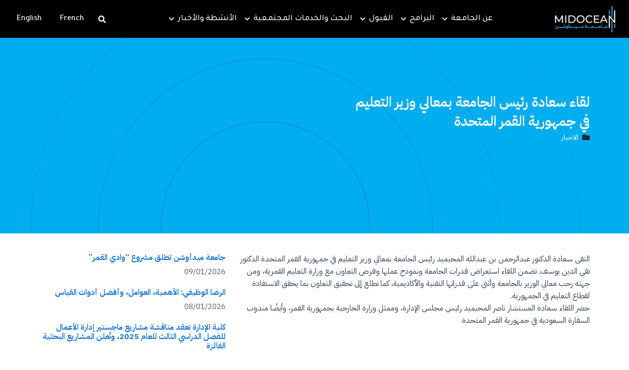

--- FILE ---
content_type: text/html; charset=UTF-8
request_url: https://midocean.edu.km/%D9%84%D9%82%D8%A7%D8%A1-%D8%B3%D8%B9%D8%A7%D8%AF%D8%A9-%D8%B1%D8%A6%D9%8A%D8%B3-%D8%A7%D9%84%D8%AC%D8%A7%D9%85%D8%B9%D8%A9-%D8%A8%D9%85%D8%B9%D8%A7%D9%84%D9%8A-%D9%88%D8%B2%D9%8A%D8%B1-%D8%A7%D9%84/
body_size: 32351
content:
<!DOCTYPE html>
<html dir="rtl" lang="ar" prefix="og: https://ogp.me/ns#">
<head>
<meta charset="UTF-8">
<meta name="viewport" content="width=device-width, initial-scale=1">
	 <link rel="profile" href="https://gmpg.org/xfn/11"> 
	 <link rel="alternate" hreflang="en-us" href="https://midocean.edu.km/en/the-meeting-of-his-excellency-the-president-of-the-university-with-his-excellency-the-minister-of-education-of-the-united-republic-of-the-comoros/" />
<link rel="alternate" hreflang="ar" href="https://midocean.edu.km/%d9%84%d9%82%d8%a7%d8%a1-%d8%b3%d8%b9%d8%a7%d8%af%d8%a9-%d8%b1%d8%a6%d9%8a%d8%b3-%d8%a7%d9%84%d8%ac%d8%a7%d9%85%d8%b9%d8%a9-%d8%a8%d9%85%d8%b9%d8%a7%d9%84%d9%8a-%d9%88%d8%b2%d9%8a%d8%b1-%d8%a7%d9%84/" />
<link rel="alternate" hreflang="x-default" href="https://midocean.edu.km/%d9%84%d9%82%d8%a7%d8%a1-%d8%b3%d8%b9%d8%a7%d8%af%d8%a9-%d8%b1%d8%a6%d9%8a%d8%b3-%d8%a7%d9%84%d8%ac%d8%a7%d9%85%d8%b9%d8%a9-%d8%a8%d9%85%d8%b9%d8%a7%d9%84%d9%8a-%d9%88%d8%b2%d9%8a%d8%b1-%d8%a7%d9%84/" />

<!-- تحسين مُحركات البحث بواسطة رانك ماث برو (Rank Math PRO)-  https://s.rankmath.com/home -->
<title>لقاء سعادة رئيس الجامعة بمعالي وزير التعليم في جمهورية القمر المتحدة - Midocean University</title>
<meta name="description" content="التقى سعادة الدكتور عبدالرحمن بن عبدالله المحيميد رئيس الجامعة بمعالي وزير التعليم في جمهورية القمر المتحدة الدكتور تقي الدين يوسف. تضمن اللقاء استعراض قدرات"/>
<meta name="robots" content="index, follow, max-snippet:-1, max-video-preview:-1, max-image-preview:large"/>
<link rel="canonical" href="https://midocean.edu.km/%d9%84%d9%82%d8%a7%d8%a1-%d8%b3%d8%b9%d8%a7%d8%af%d8%a9-%d8%b1%d8%a6%d9%8a%d8%b3-%d8%a7%d9%84%d8%ac%d8%a7%d9%85%d8%b9%d8%a9-%d8%a8%d9%85%d8%b9%d8%a7%d9%84%d9%8a-%d9%88%d8%b2%d9%8a%d8%b1-%d8%a7%d9%84/" />
<meta property="og:locale" content="ar_AR" />
<meta property="og:type" content="article" />
<meta property="og:title" content="لقاء سعادة رئيس الجامعة بمعالي وزير التعليم في جمهورية القمر المتحدة - Midocean University" />
<meta property="og:description" content="التقى سعادة الدكتور عبدالرحمن بن عبدالله المحيميد رئيس الجامعة بمعالي وزير التعليم في جمهورية القمر المتحدة الدكتور تقي الدين يوسف. تضمن اللقاء استعراض قدرات" />
<meta property="og:url" content="https://midocean.edu.km/%d9%84%d9%82%d8%a7%d8%a1-%d8%b3%d8%b9%d8%a7%d8%af%d8%a9-%d8%b1%d8%a6%d9%8a%d8%b3-%d8%a7%d9%84%d8%ac%d8%a7%d9%85%d8%b9%d8%a9-%d8%a8%d9%85%d8%b9%d8%a7%d9%84%d9%8a-%d9%88%d8%b2%d9%8a%d8%b1-%d8%a7%d9%84/" />
<meta property="og:site_name" content="Midocean University" />
<meta property="article:section" content="الاخبار" />
<meta property="og:updated_time" content="2022-08-18T07:52:00+02:00" />
<meta name="twitter:card" content="summary_large_image" />
<meta name="twitter:title" content="لقاء سعادة رئيس الجامعة بمعالي وزير التعليم في جمهورية القمر المتحدة - Midocean University" />
<meta name="twitter:description" content="التقى سعادة الدكتور عبدالرحمن بن عبدالله المحيميد رئيس الجامعة بمعالي وزير التعليم في جمهورية القمر المتحدة الدكتور تقي الدين يوسف. تضمن اللقاء استعراض قدرات" />
<meta name="twitter:label1" content="كُتب بواسطة" />
<meta name="twitter:data1" content="Momen Essam" />
<meta name="twitter:label2" content="مدة القراءة" />
<meta name="twitter:data2" content="أقل من دقيقة" />
<!-- /إضافة تحسين محركات البحث لووردبريس Rank Math -->

<link rel='dns-prefetch' href='//fonts.googleapis.com' />
<link rel="alternate" type="application/rss+xml" title="Midocean University &laquo; الخلاصة" href="https://midocean.edu.km/feed/" />
<link rel="alternate" type="application/rss+xml" title="Midocean University &laquo; خلاصة التعليقات" href="https://midocean.edu.km/comments/feed/" />
<link rel="alternate" title="oEmbed (JSON)" type="application/json+oembed" href="https://midocean.edu.km/wp-json/oembed/1.0/embed?url=https%3A%2F%2Fmidocean.edu.km%2F%25d9%2584%25d9%2582%25d8%25a7%25d8%25a1-%25d8%25b3%25d8%25b9%25d8%25a7%25d8%25af%25d8%25a9-%25d8%25b1%25d8%25a6%25d9%258a%25d8%25b3-%25d8%25a7%25d9%2584%25d8%25ac%25d8%25a7%25d9%2585%25d8%25b9%25d8%25a9-%25d8%25a8%25d9%2585%25d8%25b9%25d8%25a7%25d9%2584%25d9%258a-%25d9%2588%25d8%25b2%25d9%258a%25d8%25b1-%25d8%25a7%25d9%2584%2F" />
<link rel="alternate" title="oEmbed (XML)" type="text/xml+oembed" href="https://midocean.edu.km/wp-json/oembed/1.0/embed?url=https%3A%2F%2Fmidocean.edu.km%2F%25d9%2584%25d9%2582%25d8%25a7%25d8%25a1-%25d8%25b3%25d8%25b9%25d8%25a7%25d8%25af%25d8%25a9-%25d8%25b1%25d8%25a6%25d9%258a%25d8%25b3-%25d8%25a7%25d9%2584%25d8%25ac%25d8%25a7%25d9%2585%25d8%25b9%25d8%25a9-%25d8%25a8%25d9%2585%25d8%25b9%25d8%25a7%25d9%2584%25d9%258a-%25d9%2588%25d8%25b2%25d9%258a%25d8%25b1-%25d8%25a7%25d9%2584%2F&#038;format=xml" />
<style id='wp-img-auto-sizes-contain-inline-css'>
img:is([sizes=auto i],[sizes^="auto," i]){contain-intrinsic-size:3000px 1500px}
/*# sourceURL=wp-img-auto-sizes-contain-inline-css */
</style>
<link data-minify="1" rel='stylesheet' id='SFMCss-css' href='https://midocean.edu.km/wp-content/cache/min/1/wp-content/plugins/feedburner-alternative-and-rss-redirect/css/sfm_style.css?ver=1768935011' media='all' />
<link data-minify="1" rel='stylesheet' id='SFMCSS-css' href='https://midocean.edu.km/wp-content/cache/min/1/wp-content/plugins/feedburner-alternative-and-rss-redirect/css/sfm_widgetStyle.css?ver=1768935011' media='all' />
<link rel='stylesheet' id='elementor-frontend-css' href='https://midocean.edu.km/wp-content/plugins/elementor/assets/css/frontend-lite-rtl.min.css?ver=3.16.4' media='all' />
<link rel='stylesheet' id='elementor-post-25626-css' href='https://midocean.edu.km/wp-content/uploads/elementor/css/post-25626.css?ver=1765878397' media='all' />
<link rel='stylesheet' id='elementor-post-12582-css' href='https://midocean.edu.km/wp-content/uploads/elementor/css/post-12582.css?ver=1768746613' media='all' />
<link data-minify="1" rel='stylesheet' id='astra-theme-css-rtl-css' href='https://midocean.edu.km/wp-content/cache/min/1/wp-content/themes/astra/assets/css/minified/main.min-rtl.css?ver=1768935011' media='all' />
<style id='astra-theme-css-inline-css'>
:root{--ast-container-default-xlg-padding:3em;--ast-container-default-lg-padding:3em;--ast-container-default-slg-padding:2em;--ast-container-default-md-padding:3em;--ast-container-default-sm-padding:3em;--ast-container-default-xs-padding:2.4em;--ast-container-default-xxs-padding:1.8em;--ast-code-block-background:#ECEFF3;--ast-comment-inputs-background:#F9FAFB;}html{font-size:100%;}a{color:var(--ast-global-color-0);}a:hover,a:focus{color:var(--ast-global-color-1);}body,button,input,select,textarea,.ast-button,.ast-custom-button{font-family:'IBM Plex Sans Arabic',sans-serif;font-weight:400;font-size:16px;font-size:1rem;line-height:1.6em;}blockquote{color:var(--ast-global-color-3);}h1,.entry-content h1,h2,.entry-content h2,h3,.entry-content h3,h4,.entry-content h4,h5,.entry-content h5,h6,.entry-content h6,.site-title,.site-title a{font-family:'IBM Plex Sans Arabic',sans-serif;font-weight:600;}.site-title{font-size:26px;font-size:1.625rem;display:block;}.site-header .site-description{font-size:15px;font-size:0.9375rem;display:none;}.entry-title{font-size:26px;font-size:1.625rem;}h1,.entry-content h1{font-size:40px;font-size:2.5rem;font-weight:600;font-family:'IBM Plex Sans Arabic',sans-serif;line-height:1.4em;}h2,.entry-content h2{font-size:32px;font-size:2rem;font-weight:600;font-family:'IBM Plex Sans Arabic',sans-serif;line-height:1.25em;}h3,.entry-content h3{font-size:26px;font-size:1.625rem;font-weight:600;font-family:'IBM Plex Sans Arabic',sans-serif;line-height:1.2em;}h4,.entry-content h4{font-size:24px;font-size:1.5rem;line-height:1.2em;font-weight:600;font-family:'IBM Plex Sans Arabic',sans-serif;}h5,.entry-content h5{font-size:20px;font-size:1.25rem;line-height:1.2em;font-weight:600;font-family:'IBM Plex Sans Arabic',sans-serif;}h6,.entry-content h6{font-size:16px;font-size:1rem;line-height:1.25em;font-weight:600;font-family:'IBM Plex Sans Arabic',sans-serif;}::selection{background-color:var(--ast-global-color-0);color:#ffffff;}body,h1,.entry-title a,.entry-content h1,h2,.entry-content h2,h3,.entry-content h3,h4,.entry-content h4,h5,.entry-content h5,h6,.entry-content h6{color:var(--ast-global-color-3);}.tagcloud a:hover,.tagcloud a:focus,.tagcloud a.current-item{color:#ffffff;border-color:var(--ast-global-color-0);background-color:var(--ast-global-color-0);}input:focus,input[type="text"]:focus,input[type="email"]:focus,input[type="url"]:focus,input[type="password"]:focus,input[type="reset"]:focus,input[type="search"]:focus,textarea:focus{border-color:var(--ast-global-color-0);}input[type="radio"]:checked,input[type=reset],input[type="checkbox"]:checked,input[type="checkbox"]:hover:checked,input[type="checkbox"]:focus:checked,input[type=range]::-webkit-slider-thumb{border-color:var(--ast-global-color-0);background-color:var(--ast-global-color-0);box-shadow:none;}.site-footer a:hover + .post-count,.site-footer a:focus + .post-count{background:var(--ast-global-color-0);border-color:var(--ast-global-color-0);}.single .nav-links .nav-previous,.single .nav-links .nav-next{color:var(--ast-global-color-0);}.entry-meta,.entry-meta *{line-height:1.45;color:var(--ast-global-color-0);}.entry-meta a:hover,.entry-meta a:hover *,.entry-meta a:focus,.entry-meta a:focus *,.page-links > .page-link,.page-links .page-link:hover,.post-navigation a:hover{color:var(--ast-global-color-1);}#cat option,.secondary .calendar_wrap thead a,.secondary .calendar_wrap thead a:visited{color:var(--ast-global-color-0);}.secondary .calendar_wrap #today,.ast-progress-val span{background:var(--ast-global-color-0);}.secondary a:hover + .post-count,.secondary a:focus + .post-count{background:var(--ast-global-color-0);border-color:var(--ast-global-color-0);}.calendar_wrap #today > a{color:#ffffff;}.page-links .page-link,.single .post-navigation a{color:var(--ast-global-color-0);}.ast-archive-title{color:var(--ast-global-color-2);}.widget-title,.widget .wp-block-heading{font-size:22px;font-size:1.375rem;color:var(--ast-global-color-2);}.ast-single-post .entry-content a,.ast-comment-content a:not(.ast-comment-edit-reply-wrap a){text-decoration:underline;}.ast-single-post .wp-block-button .wp-block-button__link,.ast-single-post .elementor-button-wrapper .elementor-button,.ast-single-post .entry-content .uagb-tab a,.ast-single-post .entry-content .uagb-ifb-cta a,.ast-single-post .entry-content .wp-block-uagb-buttons a,.ast-single-post .entry-content .uabb-module-content a,.ast-single-post .entry-content .uagb-post-grid a,.ast-single-post .entry-content .uagb-timeline a,.ast-single-post .entry-content .uagb-toc__wrap a,.ast-single-post .entry-content .uagb-taxomony-box a,.ast-single-post .entry-content .woocommerce a,.entry-content .wp-block-latest-posts > li > a,.ast-single-post .entry-content .wp-block-file__button{text-decoration:none;}input:focus,input[type="text"]:focus,input[type="email"]:focus,input[type="url"]:focus,input[type="password"]:focus,input[type="reset"]:focus,input[type="search"]:focus,input[type="number"]:focus,textarea:focus,.wp-block-search__input:focus,[data-section="section-header-mobile-trigger"] .ast-button-wrap .ast-mobile-menu-trigger-minimal:focus,.ast-mobile-popup-drawer.active .menu-toggle-close:focus,.woocommerce-ordering select.orderby:focus,#ast-scroll-top:focus,#coupon_code:focus,.woocommerce-page #comment:focus,.woocommerce #reviews #respond input#submit:focus,.woocommerce a.add_to_cart_button:focus,.woocommerce .button.single_add_to_cart_button:focus,.woocommerce .woocommerce-cart-form button:focus,.woocommerce .woocommerce-cart-form__cart-item .quantity .qty:focus,.woocommerce .woocommerce-billing-fields .woocommerce-billing-fields__field-wrapper .woocommerce-input-wrapper > .input-text:focus,.woocommerce #order_comments:focus,.woocommerce #place_order:focus,.woocommerce .woocommerce-address-fields .woocommerce-address-fields__field-wrapper .woocommerce-input-wrapper > .input-text:focus,.woocommerce .woocommerce-MyAccount-content form button:focus,.woocommerce .woocommerce-MyAccount-content .woocommerce-EditAccountForm .woocommerce-form-row .woocommerce-Input.input-text:focus,.woocommerce .ast-woocommerce-container .woocommerce-pagination ul.page-numbers li a:focus,body #content .woocommerce form .form-row .select2-container--default .select2-selection--single:focus,#ast-coupon-code:focus,.woocommerce.woocommerce-js .quantity input[type=number]:focus,.woocommerce-js .woocommerce-mini-cart-item .quantity input[type=number]:focus,.woocommerce p#ast-coupon-trigger:focus,a:focus-visible,.ast-menu-toggle:focus-visible,.site .skip-link:focus-visible,.wp-block-loginout input:focus-visible,.wp-block-search.wp-block-search__button-inside .wp-block-search__inside-wrapper,.ast-header-navigation-arrow:focus-visible,.woocommerce .wc-proceed-to-checkout > .checkout-button:focus-visible,.woocommerce .woocommerce-MyAccount-navigation ul li a:focus-visible,.ast-orders-table__row .ast-orders-table__cell:focus-visible,.woocommerce .woocommerce-order-details .order-again > .button:focus-visible,.woocommerce .woocommerce-message a.button.wc-forward:focus-visible,.woocommerce #minus_qty:focus-visible,.woocommerce #plus_qty:focus-visible,a#ast-apply-coupon:focus-visible,.woocommerce .woocommerce-info a:focus-visible,.woocommerce .astra-shop-summary-wrap a:focus-visible,.woocommerce a.wc-forward:focus-visible,#ast-apply-coupon:focus-visible,.woocommerce-js .woocommerce-mini-cart-item a.remove:focus-visible{outline-style:none;}.ast-logo-title-inline .site-logo-img{padding-right:1em;}.site-logo-img img{ transition:all 0.2s linear;}.ast-page-builder-template .hentry {margin: 0;}.ast-page-builder-template .site-content > .ast-container {max-width: 100%;padding: 0;}.ast-page-builder-template .site-content #primary {padding: 0;margin: 0;}.ast-page-builder-template .no-results {text-align: center;margin: 4em auto;}.ast-page-builder-template .ast-pagination {padding: 2em;}.ast-page-builder-template .entry-header.ast-no-title.ast-no-thumbnail {margin-top: 0;}.ast-page-builder-template .entry-header.ast-header-without-markup {margin-top: 0;margin-bottom: 0;}.ast-page-builder-template .entry-header.ast-no-title.ast-no-meta {margin-bottom: 0;}.ast-page-builder-template.single .post-navigation {padding-bottom: 2em;}.ast-page-builder-template.single-post .site-content > .ast-container {max-width: 100%;}.ast-page-builder-template .entry-header {margin-top: 2em;margin-left: auto;margin-right: auto;}.ast-single-post.ast-page-builder-template .site-main > article,.woocommerce.ast-page-builder-template .site-main {padding-top: 2em;padding-left: 20px;padding-right: 20px;}.ast-page-builder-template .ast-archive-description {margin: 2em auto 0;padding-left: 20px;padding-right: 20px;}.ast-page-builder-template .ast-row {margin-left: 0;margin-right: 0;}.single.ast-page-builder-template .entry-header + .entry-content {margin-bottom: 2em;}@media(min-width: 921px) {.ast-page-builder-template.archive.ast-right-sidebar .ast-row article,.ast-page-builder-template.archive.ast-left-sidebar .ast-row article {padding-left: 0;padding-right: 0;}}.ast-header-break-point #ast-desktop-header{display:none;}@media (min-width:921px){#ast-mobile-header{display:none;}}.wp-block-buttons.aligncenter{justify-content:center;}@media (max-width:921px){.ast-theme-transparent-header #primary,.ast-theme-transparent-header #secondary{padding:0;}}@media (max-width:921px){.ast-plain-container.ast-no-sidebar #primary{padding:0;}}.ast-plain-container.ast-no-sidebar #primary{margin-top:0;margin-bottom:0;}@media (min-width:1200px){.ast-plain-container.ast-no-sidebar #primary{margin-top:60px;margin-bottom:60px;}}.ast-separate-container.ast-single-post.ast-right-sidebar #primary,.ast-separate-container.ast-single-post.ast-left-sidebar #primary,.ast-separate-container.ast-single-post #primary,.ast-plain-container.ast-single-post #primary,.ast-narrow-container.ast-single-post #primary{margin-top:0%;margin-bottom:0%;}.ast-left-sidebar.ast-single-post #primary,.ast-right-sidebar.ast-single-post #primary,.ast-separate-container.ast-single-post.ast-right-sidebar #primary,.ast-separate-container.ast-single-post.ast-left-sidebar #primary,.ast-separate-container.ast-single-post #primary,.ast-narrow-container.ast-single-post #primary{padding-left:0%;padding-right:0%;}.ast-separate-container #primary,.ast-narrow-container #primary{padding-top:0px;}.ast-separate-container #primary,.ast-narrow-container #primary{padding-bottom:0px;}.wp-block-button.is-style-outline .wp-block-button__link{border-color:var(--ast-global-color-0);}div.wp-block-button.is-style-outline > .wp-block-button__link:not(.has-text-color),div.wp-block-button.wp-block-button__link.is-style-outline:not(.has-text-color){color:var(--ast-global-color-0);}.wp-block-button.is-style-outline .wp-block-button__link:hover,div.wp-block-button.is-style-outline .wp-block-button__link:focus,div.wp-block-button.is-style-outline > .wp-block-button__link:not(.has-text-color):hover,div.wp-block-button.wp-block-button__link.is-style-outline:not(.has-text-color):hover{color:#ffffff;background-color:var(--ast-global-color-1);border-color:var(--ast-global-color-1);}.post-page-numbers.current .page-link,.ast-pagination .page-numbers.current{color:#ffffff;border-color:var(--ast-global-color-0);background-color:var(--ast-global-color-0);border-radius:2px;}h1.widget-title{font-weight:600;}h2.widget-title{font-weight:600;}h3.widget-title{font-weight:600;}#page{display:flex;flex-direction:column;min-height:100vh;}.ast-404-layout-1 h1.page-title{color:var(--ast-global-color-2);}.single .post-navigation a{line-height:1em;height:inherit;}.error-404 .page-sub-title{font-size:1.5rem;font-weight:inherit;}.search .site-content .content-area .search-form{margin-bottom:0;}#page .site-content{flex-grow:1;}.widget{margin-bottom:1.25em;}#secondary li{line-height:1.5em;}#secondary .wp-block-group h2{margin-bottom:0.7em;}#secondary h2{font-size:1.7rem;}.ast-separate-container .ast-article-post,.ast-separate-container .ast-article-single,.ast-separate-container .ast-comment-list li.depth-1,.ast-separate-container .comment-respond{padding:3em;}.ast-separate-container .ast-article-single .ast-article-single{padding:0;}.ast-article-single .wp-block-post-template-is-layout-grid{padding-right:0;}.ast-separate-container .ast-comment-list li.depth-1,.hentry{margin-bottom:2em;}.ast-separate-container .ast-archive-description,.ast-separate-container .ast-author-box{border-bottom:1px solid var(--ast-border-color);}.ast-separate-container .comments-title{padding:2em 2em 0 2em;}.ast-page-builder-template .comment-form-textarea,.ast-comment-formwrap .ast-grid-common-col{padding:0;}.ast-comment-formwrap{padding:0 20px;display:inline-flex;column-gap:20px;}.archive.ast-page-builder-template .entry-header{margin-top:2em;}.ast-page-builder-template .ast-comment-formwrap{width:100%;}.entry-title{margin-bottom:0.5em;}.ast-archive-description p{font-size:inherit;font-weight:inherit;line-height:inherit;}@media (min-width:921px){.ast-left-sidebar.ast-page-builder-template #secondary,.archive.ast-right-sidebar.ast-page-builder-template .site-main{padding-right:20px;padding-left:20px;}}@media (max-width:544px){.ast-comment-formwrap.ast-row{column-gap:10px;display:inline-block;}#ast-commentform .ast-grid-common-col{position:relative;width:100%;}}@media (min-width:1201px){.ast-separate-container .ast-article-post,.ast-separate-container .ast-article-single,.ast-separate-container .ast-author-box,.ast-separate-container .ast-404-layout-1,.ast-separate-container .no-results{padding:3em;}}@media (max-width:921px){.ast-separate-container #primary,.ast-separate-container #secondary{padding:1.5em 0;}#primary,#secondary{padding:1.5em 0;margin:0;}.ast-left-sidebar #content > .ast-container{display:flex;flex-direction:column-reverse;width:100%;}}@media (min-width:922px){.ast-separate-container.ast-right-sidebar #primary,.ast-separate-container.ast-left-sidebar #primary{border:0;}.search-no-results.ast-separate-container #primary{margin-bottom:4em;}}.elementor-button-wrapper .elementor-button{border-style:solid;text-decoration:none;border-top-width:0;border-right-width:0;border-left-width:0;border-bottom-width:0;}body .elementor-button.elementor-size-sm,body .elementor-button.elementor-size-xs,body .elementor-button.elementor-size-md,body .elementor-button.elementor-size-lg,body .elementor-button.elementor-size-xl,body .elementor-button{padding-top:15px;padding-right:30px;padding-bottom:15px;padding-left:30px;}@media (max-width:921px){.elementor-button-wrapper .elementor-button.elementor-size-sm,.elementor-button-wrapper .elementor-button.elementor-size-xs,.elementor-button-wrapper .elementor-button.elementor-size-md,.elementor-button-wrapper .elementor-button.elementor-size-lg,.elementor-button-wrapper .elementor-button.elementor-size-xl,.elementor-button-wrapper .elementor-button{padding-top:14px;padding-right:28px;padding-bottom:14px;padding-left:28px;}}@media (max-width:544px){.elementor-button-wrapper .elementor-button.elementor-size-sm,.elementor-button-wrapper .elementor-button.elementor-size-xs,.elementor-button-wrapper .elementor-button.elementor-size-md,.elementor-button-wrapper .elementor-button.elementor-size-lg,.elementor-button-wrapper .elementor-button.elementor-size-xl,.elementor-button-wrapper .elementor-button{padding-top:12px;padding-right:24px;padding-bottom:12px;padding-left:24px;}}.elementor-button-wrapper .elementor-button{border-color:var(--ast-global-color-0);background-color:var(--ast-global-color-0);}.elementor-button-wrapper .elementor-button:hover,.elementor-button-wrapper .elementor-button:focus{color:#ffffff;background-color:var(--ast-global-color-1);border-color:var(--ast-global-color-1);}.wp-block-button .wp-block-button__link ,.elementor-button-wrapper .elementor-button,.elementor-button-wrapper .elementor-button:visited{color:#ffffff;}.elementor-button-wrapper .elementor-button{font-weight:500;font-size:16px;font-size:1rem;line-height:1em;}body .elementor-button.elementor-size-sm,body .elementor-button.elementor-size-xs,body .elementor-button.elementor-size-md,body .elementor-button.elementor-size-lg,body .elementor-button.elementor-size-xl,body .elementor-button{font-size:16px;font-size:1rem;}.wp-block-button .wp-block-button__link:hover,.wp-block-button .wp-block-button__link:focus{color:#ffffff;background-color:var(--ast-global-color-1);border-color:var(--ast-global-color-1);}.elementor-widget-heading h1.elementor-heading-title{line-height:1.4em;}.elementor-widget-heading h2.elementor-heading-title{line-height:1.25em;}.elementor-widget-heading h3.elementor-heading-title{line-height:1.2em;}.elementor-widget-heading h4.elementor-heading-title{line-height:1.2em;}.elementor-widget-heading h5.elementor-heading-title{line-height:1.2em;}.elementor-widget-heading h6.elementor-heading-title{line-height:1.25em;}.wp-block-button .wp-block-button__link,.wp-block-search .wp-block-search__button,body .wp-block-file .wp-block-file__button{border-color:var(--ast-global-color-0);background-color:var(--ast-global-color-0);color:#ffffff;font-family:inherit;font-weight:500;line-height:1em;font-size:16px;font-size:1rem;padding-top:15px;padding-right:30px;padding-bottom:15px;padding-left:30px;}@media (max-width:921px){.wp-block-button .wp-block-button__link,.wp-block-search .wp-block-search__button,body .wp-block-file .wp-block-file__button{padding-top:14px;padding-right:28px;padding-bottom:14px;padding-left:28px;}}@media (max-width:544px){.wp-block-button .wp-block-button__link,.wp-block-search .wp-block-search__button,body .wp-block-file .wp-block-file__button{padding-top:12px;padding-right:24px;padding-bottom:12px;padding-left:24px;}}.menu-toggle,button,.ast-button,.ast-custom-button,.button,input#submit,input[type="button"],input[type="submit"],input[type="reset"],form[CLASS*="wp-block-search__"].wp-block-search .wp-block-search__inside-wrapper .wp-block-search__button,body .wp-block-file .wp-block-file__button,.search .search-submit,.woocommerce-js a.button,.woocommerce button.button,.woocommerce .woocommerce-message a.button,.woocommerce #respond input#submit.alt,.woocommerce input.button.alt,.woocommerce input.button,.woocommerce input.button:disabled,.woocommerce input.button:disabled[disabled],.woocommerce input.button:disabled:hover,.woocommerce input.button:disabled[disabled]:hover,.woocommerce #respond input#submit,.woocommerce button.button.alt.disabled,.wc-block-grid__products .wc-block-grid__product .wp-block-button__link,.wc-block-grid__product-onsale,[CLASS*="wc-block"] button,.woocommerce-js .astra-cart-drawer .astra-cart-drawer-content .woocommerce-mini-cart__buttons .button:not(.checkout):not(.ast-continue-shopping),.woocommerce-js .astra-cart-drawer .astra-cart-drawer-content .woocommerce-mini-cart__buttons a.checkout,.woocommerce button.button.alt.disabled.wc-variation-selection-needed{border-style:solid;border-top-width:0;border-right-width:0;border-left-width:0;border-bottom-width:0;color:#ffffff;border-color:var(--ast-global-color-0);background-color:var(--ast-global-color-0);padding-top:15px;padding-right:30px;padding-bottom:15px;padding-left:30px;font-family:inherit;font-weight:500;font-size:16px;font-size:1rem;line-height:1em;}button:focus,.menu-toggle:hover,button:hover,.ast-button:hover,.ast-custom-button:hover .button:hover,.ast-custom-button:hover ,input[type=reset]:hover,input[type=reset]:focus,input#submit:hover,input#submit:focus,input[type="button"]:hover,input[type="button"]:focus,input[type="submit"]:hover,input[type="submit"]:focus,form[CLASS*="wp-block-search__"].wp-block-search .wp-block-search__inside-wrapper .wp-block-search__button:hover,form[CLASS*="wp-block-search__"].wp-block-search .wp-block-search__inside-wrapper .wp-block-search__button:focus,body .wp-block-file .wp-block-file__button:hover,body .wp-block-file .wp-block-file__button:focus,.woocommerce-js a.button:hover,.woocommerce button.button:hover,.woocommerce .woocommerce-message a.button:hover,.woocommerce #respond input#submit:hover,.woocommerce #respond input#submit.alt:hover,.woocommerce input.button.alt:hover,.woocommerce input.button:hover,.woocommerce button.button.alt.disabled:hover,.wc-block-grid__products .wc-block-grid__product .wp-block-button__link:hover,[CLASS*="wc-block"] button:hover,.woocommerce-js .astra-cart-drawer .astra-cart-drawer-content .woocommerce-mini-cart__buttons .button:not(.checkout):not(.ast-continue-shopping):hover,.woocommerce-js .astra-cart-drawer .astra-cart-drawer-content .woocommerce-mini-cart__buttons a.checkout:hover,.woocommerce button.button.alt.disabled.wc-variation-selection-needed:hover{color:#ffffff;background-color:var(--ast-global-color-1);border-color:var(--ast-global-color-1);}form[CLASS*="wp-block-search__"].wp-block-search .wp-block-search__inside-wrapper .wp-block-search__button.has-icon{padding-top:calc(15px - 3px);padding-right:calc(30px - 3px);padding-bottom:calc(15px - 3px);padding-left:calc(30px - 3px);}@media (max-width:921px){.menu-toggle,button,.ast-button,.ast-custom-button,.button,input#submit,input[type="button"],input[type="submit"],input[type="reset"],form[CLASS*="wp-block-search__"].wp-block-search .wp-block-search__inside-wrapper .wp-block-search__button,body .wp-block-file .wp-block-file__button,.search .search-submit,.woocommerce-js a.button,.woocommerce button.button,.woocommerce .woocommerce-message a.button,.woocommerce #respond input#submit.alt,.woocommerce input.button.alt,.woocommerce input.button,.woocommerce input.button:disabled,.woocommerce input.button:disabled[disabled],.woocommerce input.button:disabled:hover,.woocommerce input.button:disabled[disabled]:hover,.woocommerce #respond input#submit,.woocommerce button.button.alt.disabled,.wc-block-grid__products .wc-block-grid__product .wp-block-button__link,.wc-block-grid__product-onsale,[CLASS*="wc-block"] button,.woocommerce-js .astra-cart-drawer .astra-cart-drawer-content .woocommerce-mini-cart__buttons .button:not(.checkout):not(.ast-continue-shopping),.woocommerce-js .astra-cart-drawer .astra-cart-drawer-content .woocommerce-mini-cart__buttons a.checkout,.woocommerce button.button.alt.disabled.wc-variation-selection-needed{padding-top:14px;padding-right:28px;padding-bottom:14px;padding-left:28px;}}@media (max-width:544px){.menu-toggle,button,.ast-button,.ast-custom-button,.button,input#submit,input[type="button"],input[type="submit"],input[type="reset"],form[CLASS*="wp-block-search__"].wp-block-search .wp-block-search__inside-wrapper .wp-block-search__button,body .wp-block-file .wp-block-file__button,.search .search-submit,.woocommerce-js a.button,.woocommerce button.button,.woocommerce .woocommerce-message a.button,.woocommerce #respond input#submit.alt,.woocommerce input.button.alt,.woocommerce input.button,.woocommerce input.button:disabled,.woocommerce input.button:disabled[disabled],.woocommerce input.button:disabled:hover,.woocommerce input.button:disabled[disabled]:hover,.woocommerce #respond input#submit,.woocommerce button.button.alt.disabled,.wc-block-grid__products .wc-block-grid__product .wp-block-button__link,.wc-block-grid__product-onsale,[CLASS*="wc-block"] button,.woocommerce-js .astra-cart-drawer .astra-cart-drawer-content .woocommerce-mini-cart__buttons .button:not(.checkout):not(.ast-continue-shopping),.woocommerce-js .astra-cart-drawer .astra-cart-drawer-content .woocommerce-mini-cart__buttons a.checkout,.woocommerce button.button.alt.disabled.wc-variation-selection-needed{padding-top:12px;padding-right:24px;padding-bottom:12px;padding-left:24px;}}@media (max-width:921px){.ast-mobile-header-stack .main-header-bar .ast-search-menu-icon{display:inline-block;}.ast-header-break-point.ast-header-custom-item-outside .ast-mobile-header-stack .main-header-bar .ast-search-icon{margin:0;}.ast-comment-avatar-wrap img{max-width:2.5em;}.ast-separate-container .ast-comment-list li.depth-1{padding:1.5em 2.14em;}.ast-separate-container .comment-respond{padding:2em 2.14em;}.ast-comment-meta{padding:0 1.8888em 1.3333em;}}@media (min-width:544px){.ast-container{max-width:100%;}}@media (max-width:544px){.ast-separate-container .ast-article-post,.ast-separate-container .ast-article-single,.ast-separate-container .comments-title,.ast-separate-container .ast-archive-description{padding:1.5em 1em;}.ast-separate-container #content .ast-container{padding-left:0.54em;padding-right:0.54em;}.ast-separate-container .ast-comment-list li.depth-1{padding:1.5em 1em;margin-bottom:1.5em;}.ast-separate-container .ast-comment-list .bypostauthor{padding:.5em;}.ast-search-menu-icon.ast-dropdown-active .search-field{width:170px;}}@media (min-width:545px){.ast-page-builder-template .comments-area,.single.ast-page-builder-template .entry-header,.single.ast-page-builder-template .post-navigation,.single.ast-page-builder-template .ast-single-related-posts-container{max-width:1240px;margin-left:auto;margin-right:auto;}}.ast-separate-container{background-color:var(--ast-global-color-4);;}@media (max-width:921px){.site-title{display:block;}.site-header .site-description{display:none;}.entry-title{font-size:30px;}h1,.entry-content h1{font-size:30px;}h2,.entry-content h2{font-size:25px;}h3,.entry-content h3{font-size:20px;}}@media (max-width:544px){.site-title{display:block;}.site-header .site-description{display:none;}.entry-title{font-size:30px;}h1,.entry-content h1{font-size:30px;}h2,.entry-content h2{font-size:25px;}h3,.entry-content h3{font-size:20px;}}@media (max-width:921px){html{font-size:91.2%;}}@media (max-width:544px){html{font-size:91.2%;}}@media (min-width:922px){.ast-container{max-width:1240px;}}@media (min-width:922px){.site-content .ast-container{display:flex;}}@media (max-width:921px){.site-content .ast-container{flex-direction:column;}}@media (min-width:922px){.main-header-menu .sub-menu .menu-item.ast-left-align-sub-menu:hover > .sub-menu,.main-header-menu .sub-menu .menu-item.ast-left-align-sub-menu.focus > .sub-menu{margin-left:-0px;}}blockquote,cite {font-style: initial;}.wp-block-file {display: flex;align-items: center;flex-wrap: wrap;justify-content: space-between;}.wp-block-pullquote {border: none;}.wp-block-pullquote blockquote::before {content: "\201D";font-family: "Helvetica",sans-serif;display: flex;transform: rotate( 180deg );font-size: 6rem;font-style: normal;line-height: 1;font-weight: bold;align-items: center;justify-content: center;}.has-text-align-right > blockquote::before {justify-content: flex-start;}.has-text-align-left > blockquote::before {justify-content: flex-end;}figure.wp-block-pullquote.is-style-solid-color blockquote {max-width: 100%;text-align: inherit;}html body {--wp--custom--ast-default-block-top-padding: 3em;--wp--custom--ast-default-block-right-padding: 3em;--wp--custom--ast-default-block-bottom-padding: 3em;--wp--custom--ast-default-block-left-padding: 3em;--wp--custom--ast-container-width: 1200px;--wp--custom--ast-content-width-size: 1200px;--wp--custom--ast-wide-width-size: calc(1200px + var(--wp--custom--ast-default-block-left-padding) + var(--wp--custom--ast-default-block-right-padding));}.ast-narrow-container {--wp--custom--ast-content-width-size: 750px;--wp--custom--ast-wide-width-size: 750px;}@media(max-width: 921px) {html body {--wp--custom--ast-default-block-top-padding: 3em;--wp--custom--ast-default-block-right-padding: 2em;--wp--custom--ast-default-block-bottom-padding: 3em;--wp--custom--ast-default-block-left-padding: 2em;}}@media(max-width: 544px) {html body {--wp--custom--ast-default-block-top-padding: 3em;--wp--custom--ast-default-block-right-padding: 1.5em;--wp--custom--ast-default-block-bottom-padding: 3em;--wp--custom--ast-default-block-left-padding: 1.5em;}}.entry-content > .wp-block-group,.entry-content > .wp-block-cover,.entry-content > .wp-block-columns {padding-top: var(--wp--custom--ast-default-block-top-padding);padding-right: var(--wp--custom--ast-default-block-right-padding);padding-bottom: var(--wp--custom--ast-default-block-bottom-padding);padding-left: var(--wp--custom--ast-default-block-left-padding);}.ast-plain-container.ast-no-sidebar .entry-content > .alignfull,.ast-page-builder-template .ast-no-sidebar .entry-content > .alignfull {margin-left: calc( -50vw + 50%);margin-right: calc( -50vw + 50%);max-width: 100vw;width: 100vw;}.ast-plain-container.ast-no-sidebar .entry-content .alignfull .alignfull,.ast-page-builder-template.ast-no-sidebar .entry-content .alignfull .alignfull,.ast-plain-container.ast-no-sidebar .entry-content .alignfull .alignwide,.ast-page-builder-template.ast-no-sidebar .entry-content .alignfull .alignwide,.ast-plain-container.ast-no-sidebar .entry-content .alignwide .alignfull,.ast-page-builder-template.ast-no-sidebar .entry-content .alignwide .alignfull,.ast-plain-container.ast-no-sidebar .entry-content .alignwide .alignwide,.ast-page-builder-template.ast-no-sidebar .entry-content .alignwide .alignwide,.ast-plain-container.ast-no-sidebar .entry-content .wp-block-column .alignfull,.ast-page-builder-template.ast-no-sidebar .entry-content .wp-block-column .alignfull,.ast-plain-container.ast-no-sidebar .entry-content .wp-block-column .alignwide,.ast-page-builder-template.ast-no-sidebar .entry-content .wp-block-column .alignwide {margin-left: auto;margin-right: auto;width: 100%;}[ast-blocks-layout] .wp-block-separator:not(.is-style-dots) {height: 0;}[ast-blocks-layout] .wp-block-separator {margin: 20px auto;}[ast-blocks-layout] .wp-block-separator:not(.is-style-wide):not(.is-style-dots) {max-width: 100px;}[ast-blocks-layout] .wp-block-separator.has-background {padding: 0;}.entry-content[ast-blocks-layout] > * {max-width: var(--wp--custom--ast-content-width-size);margin-left: auto;margin-right: auto;}.entry-content[ast-blocks-layout] > .alignwide {max-width: var(--wp--custom--ast-wide-width-size);}.entry-content[ast-blocks-layout] .alignfull {max-width: none;}.entry-content .wp-block-columns {margin-bottom: 0;}blockquote {margin: 1.5em;border: none;}.wp-block-quote:not(.has-text-align-right):not(.has-text-align-center) {border-right: 5px solid rgba(0,0,0,0.05);}.has-text-align-right > blockquote,blockquote.has-text-align-right {border-left: 5px solid rgba(0,0,0,0.05);}.has-text-align-left > blockquote,blockquote.has-text-align-left {border-right: 5px solid rgba(0,0,0,0.05);}.wp-block-site-tagline,.wp-block-latest-posts .read-more {margin-top: 15px;}.wp-block-loginout p label {display: block;}.wp-block-loginout p:not(.login-remember):not(.login-submit) input {width: 100%;}.wp-block-loginout input:focus {border-color: transparent;}.wp-block-loginout input:focus {outline: thin dotted;}.entry-content .wp-block-media-text .wp-block-media-text__content {padding: 0 0 0 8%;}.entry-content .wp-block-media-text.has-media-on-the-right .wp-block-media-text__content {padding: 0 8% 0 0;}.entry-content .wp-block-media-text.has-background .wp-block-media-text__content {padding: 8%;}.entry-content .wp-block-cover:not([class*="background-color"]) .wp-block-cover__inner-container,.entry-content .wp-block-cover:not([class*="background-color"]) .wp-block-cover-image-text,.entry-content .wp-block-cover:not([class*="background-color"]) .wp-block-cover-text,.entry-content .wp-block-cover-image:not([class*="background-color"]) .wp-block-cover__inner-container,.entry-content .wp-block-cover-image:not([class*="background-color"]) .wp-block-cover-image-text,.entry-content .wp-block-cover-image:not([class*="background-color"]) .wp-block-cover-text {color: var(--ast-global-color-5);}.wp-block-loginout .login-remember input {width: 1.1rem;height: 1.1rem;margin: 0 5px 4px 0;vertical-align: middle;}.wp-block-latest-posts > li > *:first-child,.wp-block-latest-posts:not(.is-grid) > li:first-child {margin-top: 0;}.wp-block-search__inside-wrapper .wp-block-search__input {padding: 0 10px;color: var(--ast-global-color-3);background: var(--ast-global-color-5);border-color: var(--ast-border-color);}.wp-block-latest-posts .read-more {margin-bottom: 1.5em;}.wp-block-search__no-button .wp-block-search__inside-wrapper .wp-block-search__input {padding-top: 5px;padding-bottom: 5px;}.wp-block-latest-posts .wp-block-latest-posts__post-date,.wp-block-latest-posts .wp-block-latest-posts__post-author {font-size: 1rem;}.wp-block-latest-posts > li > *,.wp-block-latest-posts:not(.is-grid) > li {margin-top: 12px;margin-bottom: 12px;}.ast-page-builder-template .entry-content[ast-blocks-layout] > *,.ast-page-builder-template .entry-content[ast-blocks-layout] > .alignfull > * {max-width: none;}.ast-page-builder-template .entry-content[ast-blocks-layout] > .alignwide > * {max-width: var(--wp--custom--ast-wide-width-size);}.ast-page-builder-template .entry-content[ast-blocks-layout] > .inherit-container-width > *,.ast-page-builder-template .entry-content[ast-blocks-layout] > * > *,.entry-content[ast-blocks-layout] > .wp-block-cover .wp-block-cover__inner-container {max-width: var(--wp--custom--ast-content-width-size);margin-left: auto;margin-right: auto;}.entry-content[ast-blocks-layout] .wp-block-cover:not(.alignleft):not(.alignright) {width: auto;}@media(max-width: 1200px) {.ast-separate-container .entry-content > .alignfull,.ast-separate-container .entry-content[ast-blocks-layout] > .alignwide,.ast-plain-container .entry-content[ast-blocks-layout] > .alignwide,.ast-plain-container .entry-content .alignfull {margin-left: calc(-1 * min(var(--ast-container-default-xlg-padding),20px)) ;margin-right: calc(-1 * min(var(--ast-container-default-xlg-padding),20px));}}@media(min-width: 1201px) {.ast-separate-container .entry-content > .alignfull {margin-left: calc(-1 * var(--ast-container-default-xlg-padding) );margin-right: calc(-1 * var(--ast-container-default-xlg-padding) );}.ast-separate-container .entry-content[ast-blocks-layout] > .alignwide,.ast-plain-container .entry-content[ast-blocks-layout] > .alignwide {margin-left: calc(-1 * var(--wp--custom--ast-default-block-left-padding) );margin-right: calc(-1 * var(--wp--custom--ast-default-block-right-padding) );}}@media(min-width: 921px) {.ast-separate-container .entry-content .wp-block-group.alignwide:not(.inherit-container-width) > :where(:not(.alignleft):not(.alignright)),.ast-plain-container .entry-content .wp-block-group.alignwide:not(.inherit-container-width) > :where(:not(.alignleft):not(.alignright)) {max-width: calc( var(--wp--custom--ast-content-width-size) + 80px );}.ast-plain-container.ast-right-sidebar .entry-content[ast-blocks-layout] .alignfull,.ast-plain-container.ast-left-sidebar .entry-content[ast-blocks-layout] .alignfull {margin-left: -60px;margin-right: -60px;}}@media(min-width: 544px) {.entry-content > .alignleft {margin-left: 20px;}.entry-content > .alignright {margin-right: 20px;}}@media (max-width:544px){.wp-block-columns .wp-block-column:not(:last-child){margin-bottom:20px;}.wp-block-latest-posts{margin:0;}}@media( max-width: 600px ) {.entry-content .wp-block-media-text .wp-block-media-text__content,.entry-content .wp-block-media-text.has-media-on-the-right .wp-block-media-text__content {padding: 8% 0 0;}.entry-content .wp-block-media-text.has-background .wp-block-media-text__content {padding: 8%;}}.ast-page-builder-template .entry-header {padding-right: 0;}.ast-narrow-container .site-content .wp-block-uagb-image--align-full .wp-block-uagb-image__figure {max-width: 100%;margin-left: auto;margin-right: auto;}.entry-content ul,.entry-content ol {padding: revert;margin: revert;}:root .has-ast-global-color-0-color{color:var(--ast-global-color-0);}:root .has-ast-global-color-0-background-color{background-color:var(--ast-global-color-0);}:root .wp-block-button .has-ast-global-color-0-color{color:var(--ast-global-color-0);}:root .wp-block-button .has-ast-global-color-0-background-color{background-color:var(--ast-global-color-0);}:root .has-ast-global-color-1-color{color:var(--ast-global-color-1);}:root .has-ast-global-color-1-background-color{background-color:var(--ast-global-color-1);}:root .wp-block-button .has-ast-global-color-1-color{color:var(--ast-global-color-1);}:root .wp-block-button .has-ast-global-color-1-background-color{background-color:var(--ast-global-color-1);}:root .has-ast-global-color-2-color{color:var(--ast-global-color-2);}:root .has-ast-global-color-2-background-color{background-color:var(--ast-global-color-2);}:root .wp-block-button .has-ast-global-color-2-color{color:var(--ast-global-color-2);}:root .wp-block-button .has-ast-global-color-2-background-color{background-color:var(--ast-global-color-2);}:root .has-ast-global-color-3-color{color:var(--ast-global-color-3);}:root .has-ast-global-color-3-background-color{background-color:var(--ast-global-color-3);}:root .wp-block-button .has-ast-global-color-3-color{color:var(--ast-global-color-3);}:root .wp-block-button .has-ast-global-color-3-background-color{background-color:var(--ast-global-color-3);}:root .has-ast-global-color-4-color{color:var(--ast-global-color-4);}:root .has-ast-global-color-4-background-color{background-color:var(--ast-global-color-4);}:root .wp-block-button .has-ast-global-color-4-color{color:var(--ast-global-color-4);}:root .wp-block-button .has-ast-global-color-4-background-color{background-color:var(--ast-global-color-4);}:root .has-ast-global-color-5-color{color:var(--ast-global-color-5);}:root .has-ast-global-color-5-background-color{background-color:var(--ast-global-color-5);}:root .wp-block-button .has-ast-global-color-5-color{color:var(--ast-global-color-5);}:root .wp-block-button .has-ast-global-color-5-background-color{background-color:var(--ast-global-color-5);}:root .has-ast-global-color-6-color{color:var(--ast-global-color-6);}:root .has-ast-global-color-6-background-color{background-color:var(--ast-global-color-6);}:root .wp-block-button .has-ast-global-color-6-color{color:var(--ast-global-color-6);}:root .wp-block-button .has-ast-global-color-6-background-color{background-color:var(--ast-global-color-6);}:root .has-ast-global-color-7-color{color:var(--ast-global-color-7);}:root .has-ast-global-color-7-background-color{background-color:var(--ast-global-color-7);}:root .wp-block-button .has-ast-global-color-7-color{color:var(--ast-global-color-7);}:root .wp-block-button .has-ast-global-color-7-background-color{background-color:var(--ast-global-color-7);}:root .has-ast-global-color-8-color{color:var(--ast-global-color-8);}:root .has-ast-global-color-8-background-color{background-color:var(--ast-global-color-8);}:root .wp-block-button .has-ast-global-color-8-color{color:var(--ast-global-color-8);}:root .wp-block-button .has-ast-global-color-8-background-color{background-color:var(--ast-global-color-8);}:root{--ast-global-color-0:#046bd2;--ast-global-color-1:#045cb4;--ast-global-color-2:#1e293b;--ast-global-color-3:#334155;--ast-global-color-4:#f9fafb;--ast-global-color-5:#FFFFFF;--ast-global-color-6:#e2e8f0;--ast-global-color-7:#cbd5e1;--ast-global-color-8:#94a3b8;}:root {--ast-border-color : var(--ast-global-color-6);}.ast-single-entry-banner {-js-display: flex;display: flex;flex-direction: column;justify-content: center;text-align: center;position: relative;background: #eeeeee;}.ast-single-entry-banner[data-banner-layout="layout-1"] {max-width: 1200px;background: inherit;padding: 20px 0;}.ast-single-entry-banner[data-banner-width-type="custom"] {margin: 0 auto;width: 100%;}.ast-single-entry-banner + .site-content .entry-header {margin-bottom: 0;}header.entry-header *{font-family:'Tajawal',sans-serif;font-weight:400;font-size:19px;font-size:1.1875rem;}header.entry-header .entry-title{font-weight:600;font-size:32px;font-size:2rem;}header.entry-header > *:not(:last-child){margin-bottom:10px;}.ast-archive-entry-banner {-js-display: flex;display: flex;flex-direction: column;justify-content: center;text-align: center;position: relative;background: #eeeeee;}.ast-archive-entry-banner[data-banner-width-type="custom"] {margin: 0 auto;width: 100%;}.ast-archive-entry-banner[data-banner-layout="layout-1"] {background: inherit;padding: 20px 0;text-align: left;}body.archive .ast-archive-description{max-width:1200px;width:100%;text-align:left;padding-top:3em;padding-right:3em;padding-bottom:3em;padding-left:3em;}body.archive .ast-archive-description .ast-archive-title,body.archive .ast-archive-description .ast-archive-title *{font-weight:600;font-size:32px;font-size:2rem;}body.archive .ast-archive-description > *:not(:last-child){margin-bottom:10px;}@media (max-width:921px){body.archive .ast-archive-description{text-align:left;}}@media (max-width:544px){body.archive .ast-archive-description{text-align:left;}}.ast-breadcrumbs .trail-browse,.ast-breadcrumbs .trail-items,.ast-breadcrumbs .trail-items li{display:inline-block;margin:0;padding:0;border:none;background:inherit;text-indent:0;text-decoration:none;}.ast-breadcrumbs .trail-browse{font-size:inherit;font-style:inherit;font-weight:inherit;color:inherit;}.ast-breadcrumbs .trail-items{list-style:none;}.trail-items li::after{padding:0 0.3em;content:"\00bb";}.trail-items li:last-of-type::after{display:none;}h1,.entry-content h1,h2,.entry-content h2,h3,.entry-content h3,h4,.entry-content h4,h5,.entry-content h5,h6,.entry-content h6{color:var(--ast-global-color-2);}.entry-title a{color:var(--ast-global-color-2);}@media (max-width:921px){.ast-builder-grid-row-container.ast-builder-grid-row-tablet-3-firstrow .ast-builder-grid-row > *:first-child,.ast-builder-grid-row-container.ast-builder-grid-row-tablet-3-lastrow .ast-builder-grid-row > *:last-child{grid-column:1 / -1;}}@media (max-width:544px){.ast-builder-grid-row-container.ast-builder-grid-row-mobile-3-firstrow .ast-builder-grid-row > *:first-child,.ast-builder-grid-row-container.ast-builder-grid-row-mobile-3-lastrow .ast-builder-grid-row > *:last-child{grid-column:1 / -1;}}.ast-builder-layout-element[data-section="title_tagline"]{display:flex;}@media (max-width:921px){.ast-header-break-point .ast-builder-layout-element[data-section="title_tagline"]{display:flex;}}@media (max-width:544px){.ast-header-break-point .ast-builder-layout-element[data-section="title_tagline"]{display:flex;}}.footer-widget-area.widget-area.site-footer-focus-item{width:auto;}.elementor-template-full-width .ast-container{display:block;}.elementor-screen-only,.screen-reader-text,.screen-reader-text span,.ui-helper-hidden-accessible{top:0 !important;}@media (max-width:544px){.elementor-element .elementor-wc-products .woocommerce[class*="columns-"] ul.products li.product{width:auto;margin:0;}.elementor-element .woocommerce .woocommerce-result-count{float:none;}}.ast-header-break-point .main-header-bar{border-bottom-width:1px;}@media (min-width:922px){.main-header-bar{border-bottom-width:1px;}}.main-header-menu .menu-item, #astra-footer-menu .menu-item, .main-header-bar .ast-masthead-custom-menu-items{-js-display:flex;display:flex;-webkit-box-pack:center;-webkit-justify-content:center;-moz-box-pack:center;-ms-flex-pack:center;justify-content:center;-webkit-box-orient:vertical;-webkit-box-direction:normal;-webkit-flex-direction:column;-moz-box-orient:vertical;-moz-box-direction:normal;-ms-flex-direction:column;flex-direction:column;}.main-header-menu > .menu-item > .menu-link, #astra-footer-menu > .menu-item > .menu-link{height:100%;-webkit-box-align:center;-webkit-align-items:center;-moz-box-align:center;-ms-flex-align:center;align-items:center;-js-display:flex;display:flex;}.ast-header-break-point .main-navigation ul .menu-item .menu-link .icon-arrow:first-of-type svg{top:.2em;margin-top:0px;margin-right:0px;width:.65em;transform:translate(0, -2px) rotateZ(90deg);}.ast-mobile-popup-content .ast-submenu-expanded > .ast-menu-toggle{transform:rotateX(180deg);overflow-y:auto;}.ast-separate-container .blog-layout-1, .ast-separate-container .blog-layout-2, .ast-separate-container .blog-layout-3{background-color:transparent;background-image:none;}.ast-separate-container .ast-article-post{background-color:var(--ast-global-color-5);;}@media (max-width:921px){.ast-separate-container .ast-article-post{background-color:var(--ast-global-color-5);;}}@media (max-width:544px){.ast-separate-container .ast-article-post{background-color:var(--ast-global-color-5);;}}.ast-separate-container .ast-article-single:not(.ast-related-post), .ast-separate-container .comments-area .comment-respond,.ast-separate-container .comments-area .ast-comment-list li, .woocommerce.ast-separate-container .ast-woocommerce-container, .ast-separate-container .error-404, .ast-separate-container .no-results, .single.ast-separate-container .site-main .ast-author-meta, .ast-separate-container .related-posts-title-wrapper,.ast-separate-container .comments-count-wrapper, .ast-box-layout.ast-plain-container .site-content,.ast-padded-layout.ast-plain-container .site-content, .ast-separate-container .comments-area .comments-title, .ast-separate-container .ast-archive-description{background-color:var(--ast-global-color-5);;}@media (max-width:921px){.ast-separate-container .ast-article-single:not(.ast-related-post), .ast-separate-container .comments-area .comment-respond,.ast-separate-container .comments-area .ast-comment-list li, .woocommerce.ast-separate-container .ast-woocommerce-container, .ast-separate-container .error-404, .ast-separate-container .no-results, .single.ast-separate-container .site-main .ast-author-meta, .ast-separate-container .related-posts-title-wrapper,.ast-separate-container .comments-count-wrapper, .ast-box-layout.ast-plain-container .site-content,.ast-padded-layout.ast-plain-container .site-content, .ast-separate-container .comments-area .comments-title, .ast-separate-container .ast-archive-description{background-color:var(--ast-global-color-5);;}}@media (max-width:544px){.ast-separate-container .ast-article-single:not(.ast-related-post), .ast-separate-container .comments-area .comment-respond,.ast-separate-container .comments-area .ast-comment-list li, .woocommerce.ast-separate-container .ast-woocommerce-container, .ast-separate-container .error-404, .ast-separate-container .no-results, .single.ast-separate-container .site-main .ast-author-meta, .ast-separate-container .related-posts-title-wrapper,.ast-separate-container .comments-count-wrapper, .ast-box-layout.ast-plain-container .site-content,.ast-padded-layout.ast-plain-container .site-content, .ast-separate-container .comments-area .comments-title, .ast-separate-container .ast-archive-description{background-color:var(--ast-global-color-5);;}}.ast-separate-container.ast-two-container #secondary .widget{background-color:var(--ast-global-color-5);;}@media (max-width:921px){.ast-separate-container.ast-two-container #secondary .widget{background-color:var(--ast-global-color-5);;}}@media (max-width:544px){.ast-separate-container.ast-two-container #secondary .widget{background-color:var(--ast-global-color-5);;}}.ast-plain-container, .ast-page-builder-template{background-color:var(--ast-global-color-5);;}@media (max-width:921px){.ast-plain-container, .ast-page-builder-template{background-color:var(--ast-global-color-5);;}}@media (max-width:544px){.ast-plain-container, .ast-page-builder-template{background-color:var(--ast-global-color-5);;}}.ast-mobile-header-content > *,.ast-desktop-header-content > * {padding: 10px 0;height: auto;}.ast-mobile-header-content > *:first-child,.ast-desktop-header-content > *:first-child {padding-top: 10px;}.ast-mobile-header-content > .ast-builder-menu,.ast-desktop-header-content > .ast-builder-menu {padding-top: 0;}.ast-mobile-header-content > *:last-child,.ast-desktop-header-content > *:last-child {padding-bottom: 0;}.ast-mobile-header-content .ast-search-menu-icon.ast-inline-search label,.ast-desktop-header-content .ast-search-menu-icon.ast-inline-search label {width: 100%;}.ast-desktop-header-content .main-header-bar-navigation .ast-submenu-expanded > .ast-menu-toggle::before {transform: rotateX(180deg);}#ast-desktop-header .ast-desktop-header-content,.ast-mobile-header-content .ast-search-icon,.ast-desktop-header-content .ast-search-icon,.ast-mobile-header-wrap .ast-mobile-header-content,.ast-main-header-nav-open.ast-popup-nav-open .ast-mobile-header-wrap .ast-mobile-header-content,.ast-main-header-nav-open.ast-popup-nav-open .ast-desktop-header-content {display: none;}.ast-main-header-nav-open.ast-header-break-point #ast-desktop-header .ast-desktop-header-content,.ast-main-header-nav-open.ast-header-break-point .ast-mobile-header-wrap .ast-mobile-header-content {display: block;}.ast-desktop .ast-desktop-header-content .astra-menu-animation-slide-up > .menu-item > .sub-menu,.ast-desktop .ast-desktop-header-content .astra-menu-animation-slide-up > .menu-item .menu-item > .sub-menu,.ast-desktop .ast-desktop-header-content .astra-menu-animation-slide-down > .menu-item > .sub-menu,.ast-desktop .ast-desktop-header-content .astra-menu-animation-slide-down > .menu-item .menu-item > .sub-menu,.ast-desktop .ast-desktop-header-content .astra-menu-animation-fade > .menu-item > .sub-menu,.ast-desktop .ast-desktop-header-content .astra-menu-animation-fade > .menu-item .menu-item > .sub-menu {opacity: 1;visibility: visible;}.ast-hfb-header.ast-default-menu-enable.ast-header-break-point .ast-mobile-header-wrap .ast-mobile-header-content .main-header-bar-navigation {width: unset;margin: unset;}.ast-mobile-header-content.content-align-flex-end .main-header-bar-navigation .menu-item-has-children > .ast-menu-toggle,.ast-desktop-header-content.content-align-flex-end .main-header-bar-navigation .menu-item-has-children > .ast-menu-toggle {right: calc( 20px - 0.907em);left: auto;}.ast-mobile-header-content .ast-search-menu-icon,.ast-mobile-header-content .ast-search-menu-icon.slide-search,.ast-desktop-header-content .ast-search-menu-icon,.ast-desktop-header-content .ast-search-menu-icon.slide-search {width: 100%;position: relative;display: block;left: auto;transform: none;}.ast-mobile-header-content .ast-search-menu-icon.slide-search .search-form,.ast-mobile-header-content .ast-search-menu-icon .search-form,.ast-desktop-header-content .ast-search-menu-icon.slide-search .search-form,.ast-desktop-header-content .ast-search-menu-icon .search-form {left: 0;visibility: visible;opacity: 1;position: relative;top: auto;transform: none;padding: 0;display: block;overflow: hidden;}.ast-mobile-header-content .ast-search-menu-icon.ast-inline-search .search-field,.ast-mobile-header-content .ast-search-menu-icon .search-field,.ast-desktop-header-content .ast-search-menu-icon.ast-inline-search .search-field,.ast-desktop-header-content .ast-search-menu-icon .search-field {width: 100%;padding-left: 5.5em;}.ast-mobile-header-content .ast-search-menu-icon .search-submit,.ast-desktop-header-content .ast-search-menu-icon .search-submit {display: block;position: absolute;height: 100%;top: 0;left: 0;padding: 0 1em;border-radius: 0;}.ast-hfb-header.ast-default-menu-enable.ast-header-break-point .ast-mobile-header-wrap .ast-mobile-header-content .main-header-bar-navigation ul .sub-menu .menu-link {padding-right: 30px;}.ast-hfb-header.ast-default-menu-enable.ast-header-break-point .ast-mobile-header-wrap .ast-mobile-header-content .main-header-bar-navigation .sub-menu .menu-item .menu-item .menu-link {padding-right: 40px;}.ast-mobile-popup-drawer.active .ast-mobile-popup-inner{background-color:#ffffff;;}.ast-mobile-header-wrap .ast-mobile-header-content, .ast-desktop-header-content{background-color:#ffffff;;}.ast-mobile-popup-content > *, .ast-mobile-header-content > *, .ast-desktop-popup-content > *, .ast-desktop-header-content > *{padding-top:0px;padding-bottom:0px;}.content-align-flex-start .ast-builder-layout-element{justify-content:flex-start;}.content-align-flex-start .main-header-menu{text-align:right;}.ast-mobile-popup-drawer.active .menu-toggle-close{color:#3a3a3a;}.ast-mobile-header-wrap .ast-primary-header-bar,.ast-primary-header-bar .site-primary-header-wrap{min-height:80px;}.ast-desktop .ast-primary-header-bar .main-header-menu > .menu-item{line-height:80px;}.ast-header-break-point #masthead .ast-mobile-header-wrap .ast-primary-header-bar,.ast-header-break-point #masthead .ast-mobile-header-wrap .ast-below-header-bar,.ast-header-break-point #masthead .ast-mobile-header-wrap .ast-above-header-bar{padding-left:20px;padding-right:20px;}.ast-header-break-point .ast-primary-header-bar{border-bottom-width:1px;border-bottom-color:#eaeaea;border-bottom-style:solid;}@media (min-width:922px){.ast-primary-header-bar{border-bottom-width:1px;border-bottom-color:#eaeaea;border-bottom-style:solid;}}.ast-primary-header-bar{background-color:#ffffff;;}.ast-primary-header-bar{display:block;}@media (max-width:921px){.ast-header-break-point .ast-primary-header-bar{display:grid;}}@media (max-width:544px){.ast-header-break-point .ast-primary-header-bar{display:grid;}}[data-section="section-header-mobile-trigger"] .ast-button-wrap .ast-mobile-menu-trigger-minimal{color:var(--ast-global-color-0);border:none;background:transparent;}[data-section="section-header-mobile-trigger"] .ast-button-wrap .mobile-menu-toggle-icon .ast-mobile-svg{width:20px;height:20px;fill:var(--ast-global-color-0);}[data-section="section-header-mobile-trigger"] .ast-button-wrap .mobile-menu-wrap .mobile-menu{color:var(--ast-global-color-0);}.ast-builder-menu-mobile .main-navigation .main-header-menu .menu-item > .menu-link{color:var(--ast-global-color-3);}.ast-builder-menu-mobile .main-navigation .main-header-menu .menu-item > .ast-menu-toggle{color:var(--ast-global-color-3);}.ast-builder-menu-mobile .main-navigation .menu-item:hover > .menu-link, .ast-builder-menu-mobile .main-navigation .inline-on-mobile .menu-item:hover > .ast-menu-toggle{color:var(--ast-global-color-1);}.ast-builder-menu-mobile .main-navigation .menu-item:hover > .ast-menu-toggle{color:var(--ast-global-color-1);}.ast-builder-menu-mobile .main-navigation .menu-item.current-menu-item > .menu-link, .ast-builder-menu-mobile .main-navigation .inline-on-mobile .menu-item.current-menu-item > .ast-menu-toggle, .ast-builder-menu-mobile .main-navigation .menu-item.current-menu-ancestor > .menu-link, .ast-builder-menu-mobile .main-navigation .menu-item.current-menu-ancestor > .ast-menu-toggle{color:var(--ast-global-color-1);}.ast-builder-menu-mobile .main-navigation .menu-item.current-menu-item > .ast-menu-toggle{color:var(--ast-global-color-1);}.ast-builder-menu-mobile .main-navigation .menu-item.menu-item-has-children > .ast-menu-toggle{top:0;}.ast-builder-menu-mobile .main-navigation .menu-item-has-children > .menu-link:after{content:unset;}.ast-hfb-header .ast-builder-menu-mobile .main-header-menu, .ast-hfb-header .ast-builder-menu-mobile .main-navigation .menu-item .menu-link, .ast-hfb-header .ast-builder-menu-mobile .main-navigation .menu-item .sub-menu .menu-link{border-style:none;}.ast-builder-menu-mobile .main-navigation .menu-item.menu-item-has-children > .ast-menu-toggle{top:0;}@media (max-width:921px){.ast-builder-menu-mobile .main-navigation .main-header-menu .menu-item > .menu-link{color:var(--ast-global-color-3);}.ast-builder-menu-mobile .main-navigation .menu-item > .ast-menu-toggle{color:var(--ast-global-color-3);}.ast-builder-menu-mobile .main-navigation .menu-item:hover > .menu-link, .ast-builder-menu-mobile .main-navigation .inline-on-mobile .menu-item:hover > .ast-menu-toggle{color:var(--ast-global-color-1);background:var(--ast-global-color-4);}.ast-builder-menu-mobile .main-navigation .menu-item:hover > .ast-menu-toggle{color:var(--ast-global-color-1);}.ast-builder-menu-mobile .main-navigation .menu-item.current-menu-item > .menu-link, .ast-builder-menu-mobile .main-navigation .inline-on-mobile .menu-item.current-menu-item > .ast-menu-toggle, .ast-builder-menu-mobile .main-navigation .menu-item.current-menu-ancestor > .menu-link, .ast-builder-menu-mobile .main-navigation .menu-item.current-menu-ancestor > .ast-menu-toggle{color:var(--ast-global-color-1);background:var(--ast-global-color-4);}.ast-builder-menu-mobile .main-navigation .menu-item.current-menu-item > .ast-menu-toggle{color:var(--ast-global-color-1);}.ast-builder-menu-mobile .main-navigation .menu-item.menu-item-has-children > .ast-menu-toggle{top:0;}.ast-builder-menu-mobile .main-navigation .menu-item-has-children > .menu-link:after{content:unset;}.ast-builder-menu-mobile .main-navigation .main-header-menu, .ast-builder-menu-mobile .main-navigation .main-header-menu .sub-menu{background-color:var(--ast-global-color-5);;}}@media (max-width:544px){.ast-builder-menu-mobile .main-navigation .menu-item.menu-item-has-children > .ast-menu-toggle{top:0;}}.ast-builder-menu-mobile .main-navigation{display:block;}@media (max-width:921px){.ast-header-break-point .ast-builder-menu-mobile .main-navigation{display:block;}}@media (max-width:544px){.ast-header-break-point .ast-builder-menu-mobile .main-navigation{display:block;}}:root{--e-global-color-astglobalcolor0:#046bd2;--e-global-color-astglobalcolor1:#045cb4;--e-global-color-astglobalcolor2:#1e293b;--e-global-color-astglobalcolor3:#334155;--e-global-color-astglobalcolor4:#f9fafb;--e-global-color-astglobalcolor5:#FFFFFF;--e-global-color-astglobalcolor6:#e2e8f0;--e-global-color-astglobalcolor7:#cbd5e1;--e-global-color-astglobalcolor8:#94a3b8;}
/*# sourceURL=astra-theme-css-inline-css */
</style>
<link rel='stylesheet' id='astra-google-fonts-css' href='https://fonts.googleapis.com/css?family=IBM+Plex+Sans+Arabic%3A400%2C%2C600%7CTajawal%3A400&#038;display=fallback&#038;ver=4.3.1' media='all' />
<style id='wp-emoji-styles-inline-css'>

	img.wp-smiley, img.emoji {
		display: inline !important;
		border: none !important;
		box-shadow: none !important;
		height: 1em !important;
		width: 1em !important;
		margin: 0 0.07em !important;
		vertical-align: -0.1em !important;
		background: none !important;
		padding: 0 !important;
	}
/*# sourceURL=wp-emoji-styles-inline-css */
</style>
<link rel='stylesheet' id='wp-block-library-rtl-css' href='https://midocean.edu.km/wp-includes/css/dist/block-library/style-rtl.min.css?ver=6.9' media='all' />
<style id='global-styles-inline-css'>
:root{--wp--preset--aspect-ratio--square: 1;--wp--preset--aspect-ratio--4-3: 4/3;--wp--preset--aspect-ratio--3-4: 3/4;--wp--preset--aspect-ratio--3-2: 3/2;--wp--preset--aspect-ratio--2-3: 2/3;--wp--preset--aspect-ratio--16-9: 16/9;--wp--preset--aspect-ratio--9-16: 9/16;--wp--preset--color--black: #000000;--wp--preset--color--cyan-bluish-gray: #abb8c3;--wp--preset--color--white: #ffffff;--wp--preset--color--pale-pink: #f78da7;--wp--preset--color--vivid-red: #cf2e2e;--wp--preset--color--luminous-vivid-orange: #ff6900;--wp--preset--color--luminous-vivid-amber: #fcb900;--wp--preset--color--light-green-cyan: #7bdcb5;--wp--preset--color--vivid-green-cyan: #00d084;--wp--preset--color--pale-cyan-blue: #8ed1fc;--wp--preset--color--vivid-cyan-blue: #0693e3;--wp--preset--color--vivid-purple: #9b51e0;--wp--preset--color--ast-global-color-0: var(--ast-global-color-0);--wp--preset--color--ast-global-color-1: var(--ast-global-color-1);--wp--preset--color--ast-global-color-2: var(--ast-global-color-2);--wp--preset--color--ast-global-color-3: var(--ast-global-color-3);--wp--preset--color--ast-global-color-4: var(--ast-global-color-4);--wp--preset--color--ast-global-color-5: var(--ast-global-color-5);--wp--preset--color--ast-global-color-6: var(--ast-global-color-6);--wp--preset--color--ast-global-color-7: var(--ast-global-color-7);--wp--preset--color--ast-global-color-8: var(--ast-global-color-8);--wp--preset--gradient--vivid-cyan-blue-to-vivid-purple: linear-gradient(135deg,rgb(6,147,227) 0%,rgb(155,81,224) 100%);--wp--preset--gradient--light-green-cyan-to-vivid-green-cyan: linear-gradient(135deg,rgb(122,220,180) 0%,rgb(0,208,130) 100%);--wp--preset--gradient--luminous-vivid-amber-to-luminous-vivid-orange: linear-gradient(135deg,rgb(252,185,0) 0%,rgb(255,105,0) 100%);--wp--preset--gradient--luminous-vivid-orange-to-vivid-red: linear-gradient(135deg,rgb(255,105,0) 0%,rgb(207,46,46) 100%);--wp--preset--gradient--very-light-gray-to-cyan-bluish-gray: linear-gradient(135deg,rgb(238,238,238) 0%,rgb(169,184,195) 100%);--wp--preset--gradient--cool-to-warm-spectrum: linear-gradient(135deg,rgb(74,234,220) 0%,rgb(151,120,209) 20%,rgb(207,42,186) 40%,rgb(238,44,130) 60%,rgb(251,105,98) 80%,rgb(254,248,76) 100%);--wp--preset--gradient--blush-light-purple: linear-gradient(135deg,rgb(255,206,236) 0%,rgb(152,150,240) 100%);--wp--preset--gradient--blush-bordeaux: linear-gradient(135deg,rgb(254,205,165) 0%,rgb(254,45,45) 50%,rgb(107,0,62) 100%);--wp--preset--gradient--luminous-dusk: linear-gradient(135deg,rgb(255,203,112) 0%,rgb(199,81,192) 50%,rgb(65,88,208) 100%);--wp--preset--gradient--pale-ocean: linear-gradient(135deg,rgb(255,245,203) 0%,rgb(182,227,212) 50%,rgb(51,167,181) 100%);--wp--preset--gradient--electric-grass: linear-gradient(135deg,rgb(202,248,128) 0%,rgb(113,206,126) 100%);--wp--preset--gradient--midnight: linear-gradient(135deg,rgb(2,3,129) 0%,rgb(40,116,252) 100%);--wp--preset--font-size--small: 13px;--wp--preset--font-size--medium: 20px;--wp--preset--font-size--large: 36px;--wp--preset--font-size--x-large: 42px;--wp--preset--spacing--20: 0.44rem;--wp--preset--spacing--30: 0.67rem;--wp--preset--spacing--40: 1rem;--wp--preset--spacing--50: 1.5rem;--wp--preset--spacing--60: 2.25rem;--wp--preset--spacing--70: 3.38rem;--wp--preset--spacing--80: 5.06rem;--wp--preset--shadow--natural: 6px 6px 9px rgba(0, 0, 0, 0.2);--wp--preset--shadow--deep: 12px 12px 50px rgba(0, 0, 0, 0.4);--wp--preset--shadow--sharp: 6px 6px 0px rgba(0, 0, 0, 0.2);--wp--preset--shadow--outlined: 6px 6px 0px -3px rgb(255, 255, 255), 6px 6px rgb(0, 0, 0);--wp--preset--shadow--crisp: 6px 6px 0px rgb(0, 0, 0);}:root { --wp--style--global--content-size: var(--wp--custom--ast-content-width-size);--wp--style--global--wide-size: var(--wp--custom--ast-wide-width-size); }:where(body) { margin: 0; }.wp-site-blocks > .alignleft { float: left; margin-right: 2em; }.wp-site-blocks > .alignright { float: right; margin-left: 2em; }.wp-site-blocks > .aligncenter { justify-content: center; margin-left: auto; margin-right: auto; }:where(.wp-site-blocks) > * { margin-block-start: 24px; margin-block-end: 0; }:where(.wp-site-blocks) > :first-child { margin-block-start: 0; }:where(.wp-site-blocks) > :last-child { margin-block-end: 0; }:root { --wp--style--block-gap: 24px; }:root :where(.is-layout-flow) > :first-child{margin-block-start: 0;}:root :where(.is-layout-flow) > :last-child{margin-block-end: 0;}:root :where(.is-layout-flow) > *{margin-block-start: 24px;margin-block-end: 0;}:root :where(.is-layout-constrained) > :first-child{margin-block-start: 0;}:root :where(.is-layout-constrained) > :last-child{margin-block-end: 0;}:root :where(.is-layout-constrained) > *{margin-block-start: 24px;margin-block-end: 0;}:root :where(.is-layout-flex){gap: 24px;}:root :where(.is-layout-grid){gap: 24px;}.is-layout-flow > .alignleft{float: left;margin-inline-start: 0;margin-inline-end: 2em;}.is-layout-flow > .alignright{float: right;margin-inline-start: 2em;margin-inline-end: 0;}.is-layout-flow > .aligncenter{margin-left: auto !important;margin-right: auto !important;}.is-layout-constrained > .alignleft{float: left;margin-inline-start: 0;margin-inline-end: 2em;}.is-layout-constrained > .alignright{float: right;margin-inline-start: 2em;margin-inline-end: 0;}.is-layout-constrained > .aligncenter{margin-left: auto !important;margin-right: auto !important;}.is-layout-constrained > :where(:not(.alignleft):not(.alignright):not(.alignfull)){max-width: var(--wp--style--global--content-size);margin-left: auto !important;margin-right: auto !important;}.is-layout-constrained > .alignwide{max-width: var(--wp--style--global--wide-size);}body .is-layout-flex{display: flex;}.is-layout-flex{flex-wrap: wrap;align-items: center;}.is-layout-flex > :is(*, div){margin: 0;}body .is-layout-grid{display: grid;}.is-layout-grid > :is(*, div){margin: 0;}body{padding-top: 0px;padding-right: 0px;padding-bottom: 0px;padding-left: 0px;}a:where(:not(.wp-element-button)){text-decoration: none;}:root :where(.wp-element-button, .wp-block-button__link){background-color: #32373c;border-width: 0;color: #fff;font-family: inherit;font-size: inherit;font-style: inherit;font-weight: inherit;letter-spacing: inherit;line-height: inherit;padding-top: calc(0.667em + 2px);padding-right: calc(1.333em + 2px);padding-bottom: calc(0.667em + 2px);padding-left: calc(1.333em + 2px);text-decoration: none;text-transform: inherit;}.has-black-color{color: var(--wp--preset--color--black) !important;}.has-cyan-bluish-gray-color{color: var(--wp--preset--color--cyan-bluish-gray) !important;}.has-white-color{color: var(--wp--preset--color--white) !important;}.has-pale-pink-color{color: var(--wp--preset--color--pale-pink) !important;}.has-vivid-red-color{color: var(--wp--preset--color--vivid-red) !important;}.has-luminous-vivid-orange-color{color: var(--wp--preset--color--luminous-vivid-orange) !important;}.has-luminous-vivid-amber-color{color: var(--wp--preset--color--luminous-vivid-amber) !important;}.has-light-green-cyan-color{color: var(--wp--preset--color--light-green-cyan) !important;}.has-vivid-green-cyan-color{color: var(--wp--preset--color--vivid-green-cyan) !important;}.has-pale-cyan-blue-color{color: var(--wp--preset--color--pale-cyan-blue) !important;}.has-vivid-cyan-blue-color{color: var(--wp--preset--color--vivid-cyan-blue) !important;}.has-vivid-purple-color{color: var(--wp--preset--color--vivid-purple) !important;}.has-ast-global-color-0-color{color: var(--wp--preset--color--ast-global-color-0) !important;}.has-ast-global-color-1-color{color: var(--wp--preset--color--ast-global-color-1) !important;}.has-ast-global-color-2-color{color: var(--wp--preset--color--ast-global-color-2) !important;}.has-ast-global-color-3-color{color: var(--wp--preset--color--ast-global-color-3) !important;}.has-ast-global-color-4-color{color: var(--wp--preset--color--ast-global-color-4) !important;}.has-ast-global-color-5-color{color: var(--wp--preset--color--ast-global-color-5) !important;}.has-ast-global-color-6-color{color: var(--wp--preset--color--ast-global-color-6) !important;}.has-ast-global-color-7-color{color: var(--wp--preset--color--ast-global-color-7) !important;}.has-ast-global-color-8-color{color: var(--wp--preset--color--ast-global-color-8) !important;}.has-black-background-color{background-color: var(--wp--preset--color--black) !important;}.has-cyan-bluish-gray-background-color{background-color: var(--wp--preset--color--cyan-bluish-gray) !important;}.has-white-background-color{background-color: var(--wp--preset--color--white) !important;}.has-pale-pink-background-color{background-color: var(--wp--preset--color--pale-pink) !important;}.has-vivid-red-background-color{background-color: var(--wp--preset--color--vivid-red) !important;}.has-luminous-vivid-orange-background-color{background-color: var(--wp--preset--color--luminous-vivid-orange) !important;}.has-luminous-vivid-amber-background-color{background-color: var(--wp--preset--color--luminous-vivid-amber) !important;}.has-light-green-cyan-background-color{background-color: var(--wp--preset--color--light-green-cyan) !important;}.has-vivid-green-cyan-background-color{background-color: var(--wp--preset--color--vivid-green-cyan) !important;}.has-pale-cyan-blue-background-color{background-color: var(--wp--preset--color--pale-cyan-blue) !important;}.has-vivid-cyan-blue-background-color{background-color: var(--wp--preset--color--vivid-cyan-blue) !important;}.has-vivid-purple-background-color{background-color: var(--wp--preset--color--vivid-purple) !important;}.has-ast-global-color-0-background-color{background-color: var(--wp--preset--color--ast-global-color-0) !important;}.has-ast-global-color-1-background-color{background-color: var(--wp--preset--color--ast-global-color-1) !important;}.has-ast-global-color-2-background-color{background-color: var(--wp--preset--color--ast-global-color-2) !important;}.has-ast-global-color-3-background-color{background-color: var(--wp--preset--color--ast-global-color-3) !important;}.has-ast-global-color-4-background-color{background-color: var(--wp--preset--color--ast-global-color-4) !important;}.has-ast-global-color-5-background-color{background-color: var(--wp--preset--color--ast-global-color-5) !important;}.has-ast-global-color-6-background-color{background-color: var(--wp--preset--color--ast-global-color-6) !important;}.has-ast-global-color-7-background-color{background-color: var(--wp--preset--color--ast-global-color-7) !important;}.has-ast-global-color-8-background-color{background-color: var(--wp--preset--color--ast-global-color-8) !important;}.has-black-border-color{border-color: var(--wp--preset--color--black) !important;}.has-cyan-bluish-gray-border-color{border-color: var(--wp--preset--color--cyan-bluish-gray) !important;}.has-white-border-color{border-color: var(--wp--preset--color--white) !important;}.has-pale-pink-border-color{border-color: var(--wp--preset--color--pale-pink) !important;}.has-vivid-red-border-color{border-color: var(--wp--preset--color--vivid-red) !important;}.has-luminous-vivid-orange-border-color{border-color: var(--wp--preset--color--luminous-vivid-orange) !important;}.has-luminous-vivid-amber-border-color{border-color: var(--wp--preset--color--luminous-vivid-amber) !important;}.has-light-green-cyan-border-color{border-color: var(--wp--preset--color--light-green-cyan) !important;}.has-vivid-green-cyan-border-color{border-color: var(--wp--preset--color--vivid-green-cyan) !important;}.has-pale-cyan-blue-border-color{border-color: var(--wp--preset--color--pale-cyan-blue) !important;}.has-vivid-cyan-blue-border-color{border-color: var(--wp--preset--color--vivid-cyan-blue) !important;}.has-vivid-purple-border-color{border-color: var(--wp--preset--color--vivid-purple) !important;}.has-ast-global-color-0-border-color{border-color: var(--wp--preset--color--ast-global-color-0) !important;}.has-ast-global-color-1-border-color{border-color: var(--wp--preset--color--ast-global-color-1) !important;}.has-ast-global-color-2-border-color{border-color: var(--wp--preset--color--ast-global-color-2) !important;}.has-ast-global-color-3-border-color{border-color: var(--wp--preset--color--ast-global-color-3) !important;}.has-ast-global-color-4-border-color{border-color: var(--wp--preset--color--ast-global-color-4) !important;}.has-ast-global-color-5-border-color{border-color: var(--wp--preset--color--ast-global-color-5) !important;}.has-ast-global-color-6-border-color{border-color: var(--wp--preset--color--ast-global-color-6) !important;}.has-ast-global-color-7-border-color{border-color: var(--wp--preset--color--ast-global-color-7) !important;}.has-ast-global-color-8-border-color{border-color: var(--wp--preset--color--ast-global-color-8) !important;}.has-vivid-cyan-blue-to-vivid-purple-gradient-background{background: var(--wp--preset--gradient--vivid-cyan-blue-to-vivid-purple) !important;}.has-light-green-cyan-to-vivid-green-cyan-gradient-background{background: var(--wp--preset--gradient--light-green-cyan-to-vivid-green-cyan) !important;}.has-luminous-vivid-amber-to-luminous-vivid-orange-gradient-background{background: var(--wp--preset--gradient--luminous-vivid-amber-to-luminous-vivid-orange) !important;}.has-luminous-vivid-orange-to-vivid-red-gradient-background{background: var(--wp--preset--gradient--luminous-vivid-orange-to-vivid-red) !important;}.has-very-light-gray-to-cyan-bluish-gray-gradient-background{background: var(--wp--preset--gradient--very-light-gray-to-cyan-bluish-gray) !important;}.has-cool-to-warm-spectrum-gradient-background{background: var(--wp--preset--gradient--cool-to-warm-spectrum) !important;}.has-blush-light-purple-gradient-background{background: var(--wp--preset--gradient--blush-light-purple) !important;}.has-blush-bordeaux-gradient-background{background: var(--wp--preset--gradient--blush-bordeaux) !important;}.has-luminous-dusk-gradient-background{background: var(--wp--preset--gradient--luminous-dusk) !important;}.has-pale-ocean-gradient-background{background: var(--wp--preset--gradient--pale-ocean) !important;}.has-electric-grass-gradient-background{background: var(--wp--preset--gradient--electric-grass) !important;}.has-midnight-gradient-background{background: var(--wp--preset--gradient--midnight) !important;}.has-small-font-size{font-size: var(--wp--preset--font-size--small) !important;}.has-medium-font-size{font-size: var(--wp--preset--font-size--medium) !important;}.has-large-font-size{font-size: var(--wp--preset--font-size--large) !important;}.has-x-large-font-size{font-size: var(--wp--preset--font-size--x-large) !important;}
/*# sourceURL=global-styles-inline-css */
</style>

<link rel='stylesheet' id='wpml-legacy-dropdown-click-0-css' href='https://midocean.edu.km/wp-content/plugins/sitepress-multilingual-cms/templates/language-switchers/legacy-dropdown-click/style.min.css?ver=1' media='all' />
<style id='wpml-legacy-dropdown-click-0-inline-css'>
.wpml-ls-statics-shortcode_actions{background-color:#ffffff;}.wpml-ls-statics-shortcode_actions, .wpml-ls-statics-shortcode_actions .wpml-ls-sub-menu, .wpml-ls-statics-shortcode_actions a {border-color:#cdcdcd;}.wpml-ls-statics-shortcode_actions a, .wpml-ls-statics-shortcode_actions .wpml-ls-sub-menu a, .wpml-ls-statics-shortcode_actions .wpml-ls-sub-menu a:link, .wpml-ls-statics-shortcode_actions li:not(.wpml-ls-current-language) .wpml-ls-link, .wpml-ls-statics-shortcode_actions li:not(.wpml-ls-current-language) .wpml-ls-link:link {color:#444444;background-color:#ffffff;}.wpml-ls-statics-shortcode_actions a, .wpml-ls-statics-shortcode_actions .wpml-ls-sub-menu a:hover,.wpml-ls-statics-shortcode_actions .wpml-ls-sub-menu a:focus, .wpml-ls-statics-shortcode_actions .wpml-ls-sub-menu a:link:hover, .wpml-ls-statics-shortcode_actions .wpml-ls-sub-menu a:link:focus {color:#000000;background-color:#eeeeee;}.wpml-ls-statics-shortcode_actions .wpml-ls-current-language > a {color:#444444;background-color:#ffffff;}.wpml-ls-statics-shortcode_actions .wpml-ls-current-language:hover>a, .wpml-ls-statics-shortcode_actions .wpml-ls-current-language>a:focus {color:#000000;background-color:#eeeeee;}
/*# sourceURL=wpml-legacy-dropdown-click-0-inline-css */
</style>
<link rel='stylesheet' id='wpml-menu-item-0-css' href='https://midocean.edu.km/wp-content/plugins/sitepress-multilingual-cms/templates/language-switchers/menu-item/style.min.css?ver=1' media='all' />
<link data-minify="1" rel='stylesheet' id='jet-elements-css' href='https://midocean.edu.km/wp-content/cache/min/1/wp-content/plugins/jet-elements/assets/css/jet-elements-rtl.css?ver=1768935011' media='all' />
<link data-minify="1" rel='stylesheet' id='jet-elements-skin-css' href='https://midocean.edu.km/wp-content/cache/min/1/wp-content/plugins/jet-elements/assets/css/jet-elements-skin-rtl.css?ver=1768935011' media='all' />
<link data-minify="1" rel='stylesheet' id='elementor-icons-css' href='https://midocean.edu.km/wp-content/cache/min/1/wp-content/plugins/elementor/assets/lib/eicons/css/elementor-icons.min.css?ver=1768935011' media='all' />
<link rel='stylesheet' id='swiper-css' href='https://midocean.edu.km/wp-content/plugins/elementor/assets/lib/swiper/css/swiper.min.css?ver=5.3.6' media='all' />
<link rel='stylesheet' id='elementor-post-2667-css' href='https://midocean.edu.km/wp-content/uploads/elementor/css/post-2667.css?ver=1765847025' media='all' />
<link rel='stylesheet' id='elementor-pro-css' href='https://midocean.edu.km/wp-content/plugins/elementor-pro/assets/css/frontend-lite-rtl.min.css?ver=3.13.1' media='all' />
<link data-minify="1" rel='stylesheet' id='font-awesome-5-all-css' href='https://midocean.edu.km/wp-content/cache/min/1/wp-content/plugins/elementor/assets/lib/font-awesome/css/all.min.css?ver=1768935011' media='all' />
<link rel='stylesheet' id='font-awesome-4-shim-css' href='https://midocean.edu.km/wp-content/plugins/elementor/assets/lib/font-awesome/css/v4-shims.min.css?ver=3.16.4' media='all' />
<link data-minify="1" rel='stylesheet' id='cotton-css' href='https://midocean.edu.km/wp-content/cache/min/1/wp-content/plugins/elementskit/modules/mouse-cursor/assets/css/style.css?ver=1768935011' media='all' />
<link rel='stylesheet' id='elementor-post-20368-css' href='https://midocean.edu.km/wp-content/uploads/elementor/css/post-20368.css?ver=1765847103' media='all' />
<link data-minify="1" rel='stylesheet' id='elementor-icons-ekiticons-css' href='https://midocean.edu.km/wp-content/cache/min/1/wp-content/plugins/elementskit-lite/modules/elementskit-icon-pack/assets/css/ekiticons.css?ver=1768935011' media='all' />
<link data-minify="1" rel='stylesheet' id='elementskit-parallax-style-css' href='https://midocean.edu.km/wp-content/cache/min/1/wp-content/plugins/elementskit/modules/parallax/assets/css/style.css?ver=1768935011' media='all' />
<link data-minify="1" rel='stylesheet' id='tablepress-default-css' href='https://midocean.edu.km/wp-content/cache/min/1/wp-content/plugins/tablepress/css/build/default-rtl.css?ver=1768935011' media='all' />
<link rel='stylesheet' id='tablepress-custom-css' href='https://midocean.edu.km/wp-content/tablepress-custom.min.css?ver=105' media='all' />
<link data-minify="1" rel='stylesheet' id='ekit-widget-styles-css' href='https://midocean.edu.km/wp-content/cache/min/1/wp-content/plugins/elementskit-lite/widgets/init/assets/css/widget-styles.css?ver=1768935011' media='all' />
<link data-minify="1" rel='stylesheet' id='ekit-widget-styles-pro-css' href='https://midocean.edu.km/wp-content/cache/min/1/wp-content/plugins/elementskit/widgets/init/assets/css/widget-styles-pro.css?ver=1768935011' media='all' />
<link data-minify="1" rel='stylesheet' id='ekit-responsive-css' href='https://midocean.edu.km/wp-content/cache/min/1/wp-content/plugins/elementskit-lite/widgets/init/assets/css/responsive.css?ver=1768935011' media='all' />
<link data-minify="1" rel='stylesheet' id='elementskit-rtl-css' href='https://midocean.edu.km/wp-content/cache/min/1/wp-content/plugins/elementskit-lite/widgets/init/assets/css/rtl.css?ver=1768935011' media='all' />
<link rel='stylesheet' id='google-fonts-1-css' href='https://fonts.googleapis.com/css?family=Tajawal%3A100%2C100italic%2C200%2C200italic%2C300%2C300italic%2C400%2C400italic%2C500%2C500italic%2C600%2C600italic%2C700%2C700italic%2C800%2C800italic%2C900%2C900italic%7CIBM+Plex+Sans+Arabic%3A100%2C100italic%2C200%2C200italic%2C300%2C300italic%2C400%2C400italic%2C500%2C500italic%2C600%2C600italic%2C700%2C700italic%2C800%2C800italic%2C900%2C900italic%7CRoboto%3A100%2C100italic%2C200%2C200italic%2C300%2C300italic%2C400%2C400italic%2C500%2C500italic%2C600%2C600italic%2C700%2C700italic%2C800%2C800italic%2C900%2C900italic%7CRoboto+Slab%3A100%2C100italic%2C200%2C200italic%2C300%2C300italic%2C400%2C400italic%2C500%2C500italic%2C600%2C600italic%2C700%2C700italic%2C800%2C800italic%2C900%2C900italic&#038;display=swap&#038;ver=6.9' media='all' />
<link rel='stylesheet' id='elementor-icons-shared-0-css' href='https://midocean.edu.km/wp-content/plugins/elementor/assets/lib/font-awesome/css/fontawesome.min.css?ver=5.15.3' media='all' />
<link data-minify="1" rel='stylesheet' id='elementor-icons-fa-solid-css' href='https://midocean.edu.km/wp-content/cache/min/1/wp-content/plugins/elementor/assets/lib/font-awesome/css/solid.min.css?ver=1768935011' media='all' />
<link data-minify="1" rel='stylesheet' id='elementor-icons-fa-brands-css' href='https://midocean.edu.km/wp-content/cache/min/1/wp-content/plugins/elementor/assets/lib/font-awesome/css/brands.min.css?ver=1768935011' media='all' />
<link rel="preconnect" href="https://fonts.gstatic.com/" crossorigin><script src="https://midocean.edu.km/wp-content/plugins/sitepress-multilingual-cms/templates/language-switchers/legacy-dropdown-click/script.min.js?ver=1" id="wpml-legacy-dropdown-click-0-js" defer></script>
<script src="https://midocean.edu.km/wp-content/plugins/elementor/assets/lib/font-awesome/js/v4-shims.min.js?ver=3.16.4" id="font-awesome-4-shim-js" defer></script>
<script src="https://midocean.edu.km/wp-includes/js/jquery/jquery.min.js?ver=3.7.1" id="jquery-core-js" defer></script>
<script src="https://midocean.edu.km/wp-includes/js/jquery/jquery-migrate.min.js?ver=3.4.1" id="jquery-migrate-js" defer></script>
<script data-minify="1" src="https://midocean.edu.km/wp-content/cache/min/1/wp-content/plugins/elementskit/modules/parallax/assets/js/jarallax.js?ver=1768935011" id="jarallax-js" defer></script>
<link rel="https://api.w.org/" href="https://midocean.edu.km/wp-json/" /><link rel="alternate" title="JSON" type="application/json" href="https://midocean.edu.km/wp-json/wp/v2/posts/2004" /><link rel="EditURI" type="application/rsd+xml" title="RSD" href="https://midocean.edu.km/xmlrpc.php?rsd" />
<meta name="generator" content="WordPress 6.9" />
<link rel='shortlink' href='https://midocean.edu.km/?p=2004' />
<meta name="generator" content="WPML ver:4.6.13 stt:5,1;" />
 <meta name="follow.[base64]" content="pfM4ZYZqpE45KxDmR7gT"/>
		<!-- GA Google Analytics @ https://m0n.co/ga -->
		<script async src="https://www.googletagmanager.com/gtag/js?id=G-WNY937RN33"></script>
		<script>
			window.dataLayer = window.dataLayer || [];
			function gtag(){dataLayer.push(arguments);}
			gtag('js', new Date());
			gtag('config', 'G-WNY937RN33');
		</script>

	<meta name="generator" content="Elementor 3.16.4; features: e_dom_optimization, e_optimized_assets_loading, e_optimized_css_loading, additional_custom_breakpoints; settings: css_print_method-external, google_font-enabled, font_display-swap">
<script type="text/javascript">var elementskit_module_parallax_url = https://midocean.edu.km/wp-content/plugins/elementskit/modules/parallax/;</script><link rel="icon" href="https://midocean.edu.km/wp-content/uploads/2023/08/Asset-1-2.png" sizes="32x32" />
<link rel="icon" href="https://midocean.edu.km/wp-content/uploads/2023/08/Asset-1-2.png" sizes="192x192" />
<link rel="apple-touch-icon" href="https://midocean.edu.km/wp-content/uploads/2023/08/Asset-1-2.png" />
<meta name="msapplication-TileImage" content="https://midocean.edu.km/wp-content/uploads/2023/08/Asset-1-2.png" />
		<style id="wp-custom-css">
			
/** Start Block Kit CSS: 143-3-7969bb877702491bc5ca272e536ada9d **/

.envato-block__preview{overflow: visible;}
/* Material Button Click Effect */
.envato-kit-140-material-hit .menu-item a,
.envato-kit-140-material-button .elementor-button{
  background-position: center;
  transition: background 0.8s;
}
.envato-kit-140-material-hit .menu-item a:hover,
.envato-kit-140-material-button .elementor-button:hover{
  background: radial-gradient(circle, transparent 1%, #fff 1%) center/15000%;
}
.envato-kit-140-material-hit .menu-item a:active,
.envato-kit-140-material-button .elementor-button:active{
  background-color: #FFF;
  background-size: 100%;
  transition: background 0s;
}

/* Field Shadow */
.envato-kit-140-big-shadow-form .elementor-field-textual{
	box-shadow: 0 20px 30px rgba(0,0,0, .05);
}

/* FAQ */
.envato-kit-140-faq .elementor-accordion .elementor-accordion-item{
	border-width: 0 0 1px !important;
}

/* Scrollable Columns */
.envato-kit-140-scrollable{
	 height: 100%;
   overflow: auto;
   overflow-x: hidden;
}

/* ImageBox: No Space */
.envato-kit-140-imagebox-nospace:hover{
	transform: scale(1.1);
	transition: all 0.3s;
}
.envato-kit-140-imagebox-nospace figure{
	line-height: 0;
}

.envato-kit-140-slide .elementor-slide-content{
	background: #FFF;
	margin-left: -60px;
	padding: 1em;
}
.envato-kit-140-carousel .slick-active:not(.slick-current)  img{
	padding: 20px !important;
	transition: all .9s;
}
#ast-scroll-top{
	background-color:#8A8A8A
	
}
/** End Block Kit CSS: 143-3-7969bb877702491bc5ca272e536ada9d **/



/* navberfix for logo size on tablte */
@media (min-width: 1024px) {
  .gm-navbar .gm-logo > a img {
    height: 70px !important;
  }
}

/* tablepress */

.elementor-element .elementor-widget-container {
	font-size: 16px;
}		</style>
		<noscript><style id="rocket-lazyload-nojs-css">.rll-youtube-player, [data-lazy-src]{display:none !important;}</style></noscript><link data-minify="1" rel='stylesheet' id='elementor-icons-fa-regular-css' href='https://midocean.edu.km/wp-content/cache/min/1/wp-content/plugins/elementor/assets/lib/font-awesome/css/regular.min.css?ver=1768935011' media='all' />
<link data-minify="1" rel='stylesheet' id='elementskit-reset-button-for-pro-form-css-css' href='https://midocean.edu.km/wp-content/cache/min/1/wp-content/plugins/elementskit/modules/pro-form-reset-button/assets/css/elementskit-reset-button.css?ver=1768935011' media='all' />
<link data-minify="1" rel='stylesheet' id='ekit-particles-css' href='https://midocean.edu.km/wp-content/cache/min/1/wp-content/plugins/elementskit/modules/particles/assets/css/particles.css?ver=1768935011' media='all' />
</head>

<body itemtype='https://schema.org/Blog' itemscope='itemscope' class="rtl wp-singular post-template-default single single-post postid-2004 single-format-standard wp-custom-logo wp-theme-astra ast-desktop ast-page-builder-template ast-no-sidebar astra-4.3.1 group-blog ast-blog-single-style-1 ast-single-post ast-inherit-site-logo-transparent ast-hfb-header elementor-page-20368 ast-normal-title-enabled elementor-default elementor-kit-2667">

<a
	class="skip-link screen-reader-text"
	href="#content"
	role="link"
	title="تخطي إلى المحتوى">
		تخطي إلى المحتوى</a>

<div
class="hfeed site" id="page">
	
	<div class="ekit-template-content-markup ekit-template-content-header">		<div data-elementor-type="wp-post" data-elementor-id="25626" class="elementor elementor-25626">
									<section class="elementor-section elementor-top-section elementor-element elementor-element-3dd38032 elementor-section-stretched elementor-section-boxed elementor-section-height-default elementor-section-height-default" data-id="3dd38032" data-element_type="section" data-settings="{&quot;stretch_section&quot;:&quot;section-stretched&quot;,&quot;jet_parallax_layout_list&quot;:[],&quot;background_background&quot;:&quot;classic&quot;,&quot;ekit_has_onepagescroll_dot&quot;:&quot;yes&quot;}">
						<div class="elementor-container elementor-column-gap-default">
					<div class="elementor-column elementor-col-33 elementor-top-column elementor-element elementor-element-28f14b2b" data-id="28f14b2b" data-element_type="column">
			<div class="elementor-widget-wrap elementor-element-populated">
								<div class="elementor-element elementor-element-a0edf95 elementor-widget elementor-widget-image" data-id="a0edf95" data-element_type="widget" data-settings="{&quot;ekit_we_effect_on&quot;:&quot;none&quot;}" data-widget_type="image.default">
				<div class="elementor-widget-container">
			<style>/*! elementor - v3.16.0 - 20-09-2023 */
.elementor-widget-image{text-align:center}.elementor-widget-image a{display:inline-block}.elementor-widget-image a img[src$=".svg"]{width:48px}.elementor-widget-image img{vertical-align:middle;display:inline-block}</style>													<a href="/home-2/">
							<img width="536" height="241" src="data:image/svg+xml,%3Csvg%20xmlns='http://www.w3.org/2000/svg'%20viewBox='0%200%20536%20241'%3E%3C/svg%3E" class="attachment-large size-large wp-image-25612" alt="" data-lazy-srcset="https://midocean.edu.km/wp-content/uploads/2023/05/لوجو-ميدأوشن-عربي-01-e1718060761823.png 536w, https://midocean.edu.km/wp-content/uploads/2023/05/لوجو-ميدأوشن-عربي-01-e1718060761823-300x135.png 300w" data-lazy-sizes="(max-width: 536px) 100vw, 536px" data-lazy-src="https://midocean.edu.km/wp-content/uploads/2023/05/لوجو-ميدأوشن-عربي-01-e1718060761823.png" /><noscript><img width="536" height="241" src="https://midocean.edu.km/wp-content/uploads/2023/05/لوجو-ميدأوشن-عربي-01-e1718060761823.png" class="attachment-large size-large wp-image-25612" alt="" srcset="https://midocean.edu.km/wp-content/uploads/2023/05/لوجو-ميدأوشن-عربي-01-e1718060761823.png 536w, https://midocean.edu.km/wp-content/uploads/2023/05/لوجو-ميدأوشن-عربي-01-e1718060761823-300x135.png 300w" sizes="(max-width: 536px) 100vw, 536px" /></noscript>								</a>
															</div>
				</div>
					</div>
		</div>
				<div class="elementor-column elementor-col-33 elementor-top-column elementor-element elementor-element-304bacaf" data-id="304bacaf" data-element_type="column">
			<div class="elementor-widget-wrap elementor-element-populated">
								<div class="elementor-element elementor-element-10f104f4 elementor-nav-menu__align-center elementor-nav-menu--stretch elementor-nav-menu--dropdown-tablet elementor-nav-menu__text-align-aside elementor-nav-menu--toggle elementor-nav-menu--burger elementor-widget elementor-widget-nav-menu" data-id="10f104f4" data-element_type="widget" data-settings="{&quot;submenu_icon&quot;:{&quot;value&quot;:&quot;&lt;i class=\&quot;fas fa-chevron-down\&quot;&gt;&lt;\/i&gt;&quot;,&quot;library&quot;:&quot;fa-solid&quot;},&quot;full_width&quot;:&quot;stretch&quot;,&quot;layout&quot;:&quot;horizontal&quot;,&quot;toggle&quot;:&quot;burger&quot;,&quot;ekit_we_effect_on&quot;:&quot;none&quot;}" data-widget_type="nav-menu.default">
				<div class="elementor-widget-container">
			<link rel="stylesheet" href="https://midocean.edu.km/wp-content/plugins/elementor-pro/assets/css/widget-nav-menu-rtl.min.css">			<nav class="elementor-nav-menu--main elementor-nav-menu__container elementor-nav-menu--layout-horizontal e--pointer-none">
				<ul id="menu-1-10f104f4" class="elementor-nav-menu"><li class="menu-item menu-item-type-custom menu-item-object-custom menu-item-has-children menu-item-9187"><a href="#" class="elementor-item elementor-item-anchor menu-link">عن الجامعة<span role="application" class="dropdown-menu-toggle ast-header-navigation-arrow" tabindex="0" aria-expanded="false" aria-label="القائمة" ></span></a>
<ul class="sub-menu elementor-nav-menu--dropdown">
	<li class="menu-item menu-item-type-post_type menu-item-object-page menu-item-8999"><a href="https://midocean.edu.km/about-us/" class="elementor-sub-item menu-link">من نحن</a></li>
	<li class="menu-item menu-item-type-post_type menu-item-object-page menu-item-9186"><a href="https://midocean.edu.km/accreditation/" class="elementor-sub-item menu-link">معلومات عن الجامعة</a></li>
	<li class="menu-item menu-item-type-post_type menu-item-object-page menu-item-22195"><a href="https://midocean.edu.km/faculty-members/" class="elementor-sub-item menu-link">أعضاء هيئة التدريس</a></li>
	<li class="menu-item menu-item-type-post_type menu-item-object-page menu-item-35104"><a href="https://midocean.edu.km/management-staff/" class="elementor-sub-item menu-link">إدارة الجامعة</a></li>
	<li class="menu-item menu-item-type-post_type menu-item-object-page menu-item-35103"><a href="https://midocean.edu.km/administrative-team/" class="elementor-sub-item menu-link">الفريق الإداري</a></li>
	<li class="menu-item menu-item-type-post_type menu-item-object-page menu-item-9176"><a href="https://midocean.edu.km/faq/" class="elementor-sub-item menu-link">الدليل</a></li>
</ul>
</li>
<li class="menu-item menu-item-type-custom menu-item-object-custom menu-item-has-children menu-item-27628"><a href="#" class="elementor-item elementor-item-anchor menu-link">البرامج<span role="application" class="dropdown-menu-toggle ast-header-navigation-arrow" tabindex="0" aria-expanded="false" aria-label="القائمة" ></span></a>
<ul class="sub-menu elementor-nav-menu--dropdown">
	<li class="menu-item menu-item-type-post_type menu-item-object-page menu-item-27627"><a href="https://midocean.edu.km/programs-2/" class="elementor-sub-item menu-link">البرامج</a></li>
	<li class="menu-item menu-item-type-post_type menu-item-object-page menu-item-27626"><a href="https://midocean.edu.km/tuition-fees/" class="elementor-sub-item menu-link">الرسوم الدراسية</a></li>
</ul>
</li>
<li class="menu-item menu-item-type-custom menu-item-object-custom menu-item-has-children menu-item-9226"><a href="#" class="elementor-item elementor-item-anchor menu-link">القبول<span role="application" class="dropdown-menu-toggle ast-header-navigation-arrow" tabindex="0" aria-expanded="false" aria-label="القائمة" ></span></a>
<ul class="sub-menu elementor-nav-menu--dropdown">
	<li class="menu-item menu-item-type-post_type menu-item-object-page menu-item-14333"><a href="https://midocean.edu.km/undergraduate-program/" class="elementor-sub-item menu-link">شروط القبول في برامج البكالوريوس</a></li>
	<li class="menu-item menu-item-type-post_type menu-item-object-page menu-item-14332"><a href="https://midocean.edu.km/graduate-program/" class="elementor-sub-item menu-link">شروط القبول في برامج الماجستير</a></li>
	<li class="menu-item menu-item-type-post_type menu-item-object-page menu-item-14331"><a href="https://midocean.edu.km/conditions-criteria-for-admission-to-phd-program/" class="elementor-sub-item menu-link">شروط القبول في برامج الدكتوراه</a></li>
	<li class="menu-item menu-item-type-post_type menu-item-object-page menu-item-30480"><a href="https://midocean.edu.km/%d8%a7%d9%84%d9%85%d9%86%d8%ad-%d8%a7%d9%84%d8%af%d8%b1%d8%a7%d8%b3%d9%8a%d8%a9/" class="elementor-sub-item menu-link">المنح الدراسية</a></li>
	<li class="menu-item menu-item-type-post_type menu-item-object-page menu-item-9393"><a href="https://midocean.edu.km/academic-calendar-2/" class="elementor-sub-item menu-link">التقويم الأكاديمي</a></li>
	<li class="menu-item menu-item-type-custom menu-item-object-custom menu-item-9394"><a href="https://sis.midocean.ae/admission/status" class="elementor-sub-item menu-link">تحقق من حالة القبول</a></li>
	<li class="menu-item menu-item-type-custom menu-item-object-custom menu-item-22019"><a href="https://sis.midocean.ae/" class="elementor-sub-item menu-link">دخول البوابة الأكاديمية</a></li>
	<li class="menu-item menu-item-type-custom menu-item-object-custom menu-item-30313"><a href="https://midocean.ae/equivalency-of-academic-subjects/" class="elementor-sub-item menu-link">معادلة المواد الدراسية</a></li>
</ul>
</li>
<li class="menu-item menu-item-type-custom menu-item-object-custom menu-item-has-children menu-item-9225"><a href="#" class="elementor-item elementor-item-anchor menu-link">البحث والخدمات المجتمعية<span role="application" class="dropdown-menu-toggle ast-header-navigation-arrow" tabindex="0" aria-expanded="false" aria-label="القائمة" ></span></a>
<ul class="sub-menu elementor-nav-menu--dropdown">
	<li class="menu-item menu-item-type-custom menu-item-object-custom menu-item-10767"><a href="https://sis.midocean.ae/public-forms/create?public_hash=aa27ab7791173f3f310b8a9c50d28ac055dcfa69" class="elementor-sub-item menu-link">عمل مشروع بحثي</a></li>
	<li class="menu-item menu-item-type-post_type menu-item-object-page menu-item-20087"><a href="https://midocean.edu.km/community-services/" class="elementor-sub-item menu-link">الخدمات المجتمعية</a></li>
	<li class="menu-item menu-item-type-custom menu-item-object-custom menu-item-28597"><a href="https://midhos.midocean.edu.km/" class="elementor-sub-item menu-link">عيادة ميدأوشن الرقمية</a></li>
	<li class="menu-item menu-item-type-custom menu-item-object-custom menu-item-29847"><a href="https://mojr.midocean.edu.km" class="elementor-sub-item menu-link">مجلة ميدأوشن للبحوث والدراسات</a></li>
	<li class="menu-item menu-item-type-custom menu-item-object-custom menu-item-29817"><a href="https://mocr.midocean.edu.km/ar/" class="elementor-sub-item menu-link">مركز البحوث والدراسات</a></li>
</ul>
</li>
<li class="menu-item menu-item-type-custom menu-item-object-custom menu-item-has-children menu-item-9207"><a href="#" class="elementor-item elementor-item-anchor menu-link">الأنشطة والأخبار<span role="application" class="dropdown-menu-toggle ast-header-navigation-arrow" tabindex="0" aria-expanded="false" aria-label="القائمة" ></span></a>
<ul class="sub-menu elementor-nav-menu--dropdown">
	<li class="menu-item menu-item-type-post_type menu-item-object-page menu-item-9427"><a href="https://midocean.edu.km/news/" class="elementor-sub-item menu-link">الأخبار و الفعاليات</a></li>
	<li class="menu-item menu-item-type-post_type menu-item-object-page menu-item-9428"><a href="https://midocean.edu.km/midocean-articles/" class="elementor-sub-item menu-link">مقالات ميدأوشن</a></li>
	<li class="menu-item menu-item-type-post_type menu-item-object-page menu-item-17900"><a href="https://midocean.edu.km/alumni-unit/" class="elementor-sub-item menu-link">وحدة الخريجين</a></li>
	<li class="menu-item menu-item-type-post_type menu-item-object-page menu-item-35515"><a href="https://midocean.edu.km/unesco-initiatives/" class="elementor-sub-item menu-link">مبادرات اليونسكو</a></li>
</ul>
</li>
</ul>			</nav>
					<div class="elementor-menu-toggle" role="button" tabindex="0" aria-label="Menu Toggle" aria-expanded="false">
			<i aria-hidden="true" role="presentation" class="elementor-menu-toggle__icon--open eicon-menu-bar"></i><i aria-hidden="true" role="presentation" class="elementor-menu-toggle__icon--close eicon-close"></i>			<span class="elementor-screen-only">Menu</span>
		</div>
					<nav class="elementor-nav-menu--dropdown elementor-nav-menu__container" aria-hidden="true">
				<ul id="menu-2-10f104f4" class="elementor-nav-menu"><li class="menu-item menu-item-type-custom menu-item-object-custom menu-item-has-children menu-item-9187"><a href="#" class="elementor-item elementor-item-anchor menu-link" tabindex="-1">عن الجامعة<span role="application" class="dropdown-menu-toggle ast-header-navigation-arrow" tabindex="0" aria-expanded="false" aria-label="القائمة" ></span></a>
<ul class="sub-menu elementor-nav-menu--dropdown">
	<li class="menu-item menu-item-type-post_type menu-item-object-page menu-item-8999"><a href="https://midocean.edu.km/about-us/" class="elementor-sub-item menu-link" tabindex="-1">من نحن</a></li>
	<li class="menu-item menu-item-type-post_type menu-item-object-page menu-item-9186"><a href="https://midocean.edu.km/accreditation/" class="elementor-sub-item menu-link" tabindex="-1">معلومات عن الجامعة</a></li>
	<li class="menu-item menu-item-type-post_type menu-item-object-page menu-item-22195"><a href="https://midocean.edu.km/faculty-members/" class="elementor-sub-item menu-link" tabindex="-1">أعضاء هيئة التدريس</a></li>
	<li class="menu-item menu-item-type-post_type menu-item-object-page menu-item-35104"><a href="https://midocean.edu.km/management-staff/" class="elementor-sub-item menu-link" tabindex="-1">إدارة الجامعة</a></li>
	<li class="menu-item menu-item-type-post_type menu-item-object-page menu-item-35103"><a href="https://midocean.edu.km/administrative-team/" class="elementor-sub-item menu-link" tabindex="-1">الفريق الإداري</a></li>
	<li class="menu-item menu-item-type-post_type menu-item-object-page menu-item-9176"><a href="https://midocean.edu.km/faq/" class="elementor-sub-item menu-link" tabindex="-1">الدليل</a></li>
</ul>
</li>
<li class="menu-item menu-item-type-custom menu-item-object-custom menu-item-has-children menu-item-27628"><a href="#" class="elementor-item elementor-item-anchor menu-link" tabindex="-1">البرامج<span role="application" class="dropdown-menu-toggle ast-header-navigation-arrow" tabindex="0" aria-expanded="false" aria-label="القائمة" ></span></a>
<ul class="sub-menu elementor-nav-menu--dropdown">
	<li class="menu-item menu-item-type-post_type menu-item-object-page menu-item-27627"><a href="https://midocean.edu.km/programs-2/" class="elementor-sub-item menu-link" tabindex="-1">البرامج</a></li>
	<li class="menu-item menu-item-type-post_type menu-item-object-page menu-item-27626"><a href="https://midocean.edu.km/tuition-fees/" class="elementor-sub-item menu-link" tabindex="-1">الرسوم الدراسية</a></li>
</ul>
</li>
<li class="menu-item menu-item-type-custom menu-item-object-custom menu-item-has-children menu-item-9226"><a href="#" class="elementor-item elementor-item-anchor menu-link" tabindex="-1">القبول<span role="application" class="dropdown-menu-toggle ast-header-navigation-arrow" tabindex="0" aria-expanded="false" aria-label="القائمة" ></span></a>
<ul class="sub-menu elementor-nav-menu--dropdown">
	<li class="menu-item menu-item-type-post_type menu-item-object-page menu-item-14333"><a href="https://midocean.edu.km/undergraduate-program/" class="elementor-sub-item menu-link" tabindex="-1">شروط القبول في برامج البكالوريوس</a></li>
	<li class="menu-item menu-item-type-post_type menu-item-object-page menu-item-14332"><a href="https://midocean.edu.km/graduate-program/" class="elementor-sub-item menu-link" tabindex="-1">شروط القبول في برامج الماجستير</a></li>
	<li class="menu-item menu-item-type-post_type menu-item-object-page menu-item-14331"><a href="https://midocean.edu.km/conditions-criteria-for-admission-to-phd-program/" class="elementor-sub-item menu-link" tabindex="-1">شروط القبول في برامج الدكتوراه</a></li>
	<li class="menu-item menu-item-type-post_type menu-item-object-page menu-item-30480"><a href="https://midocean.edu.km/%d8%a7%d9%84%d9%85%d9%86%d8%ad-%d8%a7%d9%84%d8%af%d8%b1%d8%a7%d8%b3%d9%8a%d8%a9/" class="elementor-sub-item menu-link" tabindex="-1">المنح الدراسية</a></li>
	<li class="menu-item menu-item-type-post_type menu-item-object-page menu-item-9393"><a href="https://midocean.edu.km/academic-calendar-2/" class="elementor-sub-item menu-link" tabindex="-1">التقويم الأكاديمي</a></li>
	<li class="menu-item menu-item-type-custom menu-item-object-custom menu-item-9394"><a href="https://sis.midocean.ae/admission/status" class="elementor-sub-item menu-link" tabindex="-1">تحقق من حالة القبول</a></li>
	<li class="menu-item menu-item-type-custom menu-item-object-custom menu-item-22019"><a href="https://sis.midocean.ae/" class="elementor-sub-item menu-link" tabindex="-1">دخول البوابة الأكاديمية</a></li>
	<li class="menu-item menu-item-type-custom menu-item-object-custom menu-item-30313"><a href="https://midocean.ae/equivalency-of-academic-subjects/" class="elementor-sub-item menu-link" tabindex="-1">معادلة المواد الدراسية</a></li>
</ul>
</li>
<li class="menu-item menu-item-type-custom menu-item-object-custom menu-item-has-children menu-item-9225"><a href="#" class="elementor-item elementor-item-anchor menu-link" tabindex="-1">البحث والخدمات المجتمعية<span role="application" class="dropdown-menu-toggle ast-header-navigation-arrow" tabindex="0" aria-expanded="false" aria-label="القائمة" ></span></a>
<ul class="sub-menu elementor-nav-menu--dropdown">
	<li class="menu-item menu-item-type-custom menu-item-object-custom menu-item-10767"><a href="https://sis.midocean.ae/public-forms/create?public_hash=aa27ab7791173f3f310b8a9c50d28ac055dcfa69" class="elementor-sub-item menu-link" tabindex="-1">عمل مشروع بحثي</a></li>
	<li class="menu-item menu-item-type-post_type menu-item-object-page menu-item-20087"><a href="https://midocean.edu.km/community-services/" class="elementor-sub-item menu-link" tabindex="-1">الخدمات المجتمعية</a></li>
	<li class="menu-item menu-item-type-custom menu-item-object-custom menu-item-28597"><a href="https://midhos.midocean.edu.km/" class="elementor-sub-item menu-link" tabindex="-1">عيادة ميدأوشن الرقمية</a></li>
	<li class="menu-item menu-item-type-custom menu-item-object-custom menu-item-29847"><a href="https://mojr.midocean.edu.km" class="elementor-sub-item menu-link" tabindex="-1">مجلة ميدأوشن للبحوث والدراسات</a></li>
	<li class="menu-item menu-item-type-custom menu-item-object-custom menu-item-29817"><a href="https://mocr.midocean.edu.km/ar/" class="elementor-sub-item menu-link" tabindex="-1">مركز البحوث والدراسات</a></li>
</ul>
</li>
<li class="menu-item menu-item-type-custom menu-item-object-custom menu-item-has-children menu-item-9207"><a href="#" class="elementor-item elementor-item-anchor menu-link" tabindex="-1">الأنشطة والأخبار<span role="application" class="dropdown-menu-toggle ast-header-navigation-arrow" tabindex="0" aria-expanded="false" aria-label="القائمة" ></span></a>
<ul class="sub-menu elementor-nav-menu--dropdown">
	<li class="menu-item menu-item-type-post_type menu-item-object-page menu-item-9427"><a href="https://midocean.edu.km/news/" class="elementor-sub-item menu-link" tabindex="-1">الأخبار و الفعاليات</a></li>
	<li class="menu-item menu-item-type-post_type menu-item-object-page menu-item-9428"><a href="https://midocean.edu.km/midocean-articles/" class="elementor-sub-item menu-link" tabindex="-1">مقالات ميدأوشن</a></li>
	<li class="menu-item menu-item-type-post_type menu-item-object-page menu-item-17900"><a href="https://midocean.edu.km/alumni-unit/" class="elementor-sub-item menu-link" tabindex="-1">وحدة الخريجين</a></li>
	<li class="menu-item menu-item-type-post_type menu-item-object-page menu-item-35515"><a href="https://midocean.edu.km/unesco-initiatives/" class="elementor-sub-item menu-link" tabindex="-1">مبادرات اليونسكو</a></li>
</ul>
</li>
</ul>			</nav>
				</div>
				</div>
					</div>
		</div>
				<div class="elementor-column elementor-col-33 elementor-top-column elementor-element elementor-element-6ee5e6a4" data-id="6ee5e6a4" data-element_type="column">
			<div class="elementor-widget-wrap elementor-element-populated">
								<div class="elementor-element elementor-element-7b5d830 elementor-search-form--skin-full_screen elementor-widget__width-initial elementor-widget elementor-widget-search-form" data-id="7b5d830" data-element_type="widget" data-settings="{&quot;skin&quot;:&quot;full_screen&quot;,&quot;ekit_we_effect_on&quot;:&quot;none&quot;}" data-widget_type="search-form.default">
				<div class="elementor-widget-container">
			<link rel="stylesheet" href="https://midocean.edu.km/wp-content/plugins/elementor-pro/assets/css/widget-theme-elements-rtl.min.css">		<form class="elementor-search-form" action="https://midocean.edu.km" method="get" role="search">
									<div class="elementor-search-form__toggle" tabindex="0" role="button">
				<i aria-hidden="true" class="fas fa-search"></i>				<span class="elementor-screen-only">Search</span>
			</div>
						<div class="elementor-search-form__container">
				<label class="elementor-screen-only" for="elementor-search-form-7b5d830">Search</label>

				
				<input id="elementor-search-form-7b5d830" placeholder="بحث ..." class="elementor-search-form__input" type="search" name="s" value="">
				
				
								<div class="dialog-lightbox-close-button dialog-close-button" role="button" tabindex="0">
					<i aria-hidden="true" class="eicon-close"></i>					<span class="elementor-screen-only">Close this search box.</span>
				</div>
							</div>
		</form>
				</div>
				</div>
				<div class="elementor-element elementor-element-c46a5df elementor-nav-menu__align-justify elementor-nav-menu--dropdown-none elementor-widget__width-initial elementor-widget elementor-widget-nav-menu" data-id="c46a5df" data-element_type="widget" data-settings="{&quot;submenu_icon&quot;:{&quot;value&quot;:&quot;&lt;i class=\&quot;fas fa-globe\&quot;&gt;&lt;\/i&gt;&quot;,&quot;library&quot;:&quot;fa-solid&quot;},&quot;layout&quot;:&quot;horizontal&quot;,&quot;ekit_we_effect_on&quot;:&quot;none&quot;}" data-widget_type="nav-menu.default">
				<div class="elementor-widget-container">
						<nav class="elementor-nav-menu--main elementor-nav-menu__container elementor-nav-menu--layout-horizontal e--pointer-none">
				<ul id="menu-1-c46a5df" class="elementor-nav-menu"><li class="menu-item menu-item-type-custom menu-item-object-custom menu-item-29850"><a href="https://fr.midocean.edu.km/" class="elementor-item menu-link">French</a></li>
<li class="menu-item-language menu-item wpml-ls-slot-695 wpml-ls-item wpml-ls-item-en wpml-ls-menu-item wpml-ls-first-item wpml-ls-last-item menu-item-type-wpml_ls_menu_item menu-item-object-wpml_ls_menu_item menu-item-wpml-ls-695-en"><a href="https://midocean.edu.km/en/the-meeting-of-his-excellency-the-president-of-the-university-with-his-excellency-the-minister-of-education-of-the-united-republic-of-the-comoros/" title="English" class="elementor-item menu-link"><span class="wpml-ls-native" lang="en">English</span></a></li>
</ul>			</nav>
						<nav class="elementor-nav-menu--dropdown elementor-nav-menu__container" aria-hidden="true">
				<ul id="menu-2-c46a5df" class="elementor-nav-menu"><li class="menu-item menu-item-type-custom menu-item-object-custom menu-item-29850"><a href="https://fr.midocean.edu.km/" class="elementor-item menu-link" tabindex="-1">French</a></li>
<li class="menu-item-language menu-item wpml-ls-slot-695 wpml-ls-item wpml-ls-item-en wpml-ls-menu-item wpml-ls-first-item wpml-ls-last-item menu-item-type-wpml_ls_menu_item menu-item-object-wpml_ls_menu_item menu-item-wpml-ls-695-en"><a href="https://midocean.edu.km/en/the-meeting-of-his-excellency-the-president-of-the-university-with-his-excellency-the-minister-of-education-of-the-united-republic-of-the-comoros/" title="English" class="elementor-item menu-link" tabindex="-1"><span class="wpml-ls-native" lang="en">English</span></a></li>
</ul>			</nav>
				</div>
				</div>
					</div>
		</div>
							</div>
		</section>
							</div>
		</div>	<div id="content" class="site-content">
		<div class="ast-container">
		

	<div id="primary" class="content-area primary">

		
					<main id="main" class="site-main">
						<div data-elementor-type="single-post" data-elementor-id="20368" class="elementor elementor-20368 elementor-location-single post-2004 post type-post status-publish format-standard hentry category-18 ast-article-single">
								<section class="elementor-section elementor-top-section elementor-element elementor-element-5086bdc elementor-section-stretched elementor-section-height-min-height elementor-section-boxed elementor-section-height-default elementor-section-items-middle" data-id="5086bdc" data-element_type="section" data-settings="{&quot;stretch_section&quot;:&quot;section-stretched&quot;,&quot;jet_parallax_layout_list&quot;:[],&quot;background_background&quot;:&quot;classic&quot;,&quot;ekit_has_onepagescroll_dot&quot;:&quot;yes&quot;}">
							<div class="elementor-background-overlay"></div>
							<div class="elementor-container elementor-column-gap-default">
					<div class="elementor-column elementor-col-50 elementor-top-column elementor-element elementor-element-5c692022" data-id="5c692022" data-element_type="column">
			<div class="elementor-widget-wrap elementor-element-populated">
								<div class="elementor-element elementor-element-db6f980 elementor-widget__width-initial elementor-widget-tablet__width-inherit elementor-widget elementor-widget-theme-post-title elementor-page-title elementor-widget-heading" data-id="db6f980" data-element_type="widget" data-settings="{&quot;ekit_we_effect_on&quot;:&quot;none&quot;}" data-widget_type="theme-post-title.default">
				<div class="elementor-widget-container">
			<style>/*! elementor - v3.16.0 - 20-09-2023 */
.elementor-heading-title{padding:0;margin:0;line-height:1}.elementor-widget-heading .elementor-heading-title[class*=elementor-size-]>a{color:inherit;font-size:inherit;line-height:inherit}.elementor-widget-heading .elementor-heading-title.elementor-size-small{font-size:15px}.elementor-widget-heading .elementor-heading-title.elementor-size-medium{font-size:19px}.elementor-widget-heading .elementor-heading-title.elementor-size-large{font-size:29px}.elementor-widget-heading .elementor-heading-title.elementor-size-xl{font-size:39px}.elementor-widget-heading .elementor-heading-title.elementor-size-xxl{font-size:59px}</style><h1 class="elementor-heading-title elementor-size-default">لقاء سعادة رئيس الجامعة بمعالي وزير التعليم في جمهورية القمر المتحدة</h1>		</div>
				</div>
				<div class="elementor-element elementor-element-1156bc88 elementor-widget elementor-widget-post-info" data-id="1156bc88" data-element_type="widget" data-settings="{&quot;ekit_we_effect_on&quot;:&quot;none&quot;}" data-widget_type="post-info.default">
				<div class="elementor-widget-container">
			<link rel="stylesheet" href="https://midocean.edu.km/wp-content/plugins/elementor/assets/css/widget-icon-list-rtl.min.css">		<ul class="elementor-icon-list-items elementor-post-info">
								<li class="elementor-icon-list-item elementor-repeater-item-0978fc8" itemprop="about">
										<span class="elementor-icon-list-icon">
								<i aria-hidden="true" class="fas fa-folder"></i>							</span>
									<span class="elementor-icon-list-text elementor-post-info__item elementor-post-info__item--type-terms">
										<span class="elementor-post-info__terms-list">
				<a href="https://midocean.edu.km/category/%d8%a7%d9%84%d8%a7%d8%ae%d8%a8%d8%a7%d8%b1/" class="elementor-post-info__terms-list-item">الاخبار</a>				</span>
					</span>
								</li>
				</ul>
				</div>
				</div>
				<div class="elementor-element elementor-element-7319d4a2 elementor-widget elementor-widget-spacer" data-id="7319d4a2" data-element_type="widget" data-settings="{&quot;ekit_we_effect_on&quot;:&quot;none&quot;}" data-widget_type="spacer.default">
				<div class="elementor-widget-container">
			<style>/*! elementor - v3.16.0 - 20-09-2023 */
.elementor-column .elementor-spacer-inner{height:var(--spacer-size)}.e-con{--container-widget-width:100%}.e-con-inner>.elementor-widget-spacer,.e-con>.elementor-widget-spacer{width:var(--container-widget-width,var(--spacer-size));--align-self:var(--container-widget-align-self,initial);--flex-shrink:0}.e-con-inner>.elementor-widget-spacer>.elementor-widget-container,.e-con>.elementor-widget-spacer>.elementor-widget-container{height:100%;width:100%}.e-con-inner>.elementor-widget-spacer>.elementor-widget-container>.elementor-spacer,.e-con>.elementor-widget-spacer>.elementor-widget-container>.elementor-spacer{height:100%}.e-con-inner>.elementor-widget-spacer>.elementor-widget-container>.elementor-spacer>.elementor-spacer-inner,.e-con>.elementor-widget-spacer>.elementor-widget-container>.elementor-spacer>.elementor-spacer-inner{height:var(--container-widget-height,var(--spacer-size))}.e-con-inner>.elementor-widget-spacer.elementor-widget-empty,.e-con>.elementor-widget-spacer.elementor-widget-empty{position:relative;min-height:22px;min-width:22px}.e-con-inner>.elementor-widget-spacer.elementor-widget-empty .elementor-widget-empty-icon,.e-con>.elementor-widget-spacer.elementor-widget-empty .elementor-widget-empty-icon{position:absolute;top:0;bottom:0;left:0;right:0;margin:auto;padding:0;width:22px;height:22px}</style>		<div class="elementor-spacer">
			<div class="elementor-spacer-inner"></div>
		</div>
				</div>
				</div>
					</div>
		</div>
				<div class="elementor-column elementor-col-50 elementor-top-column elementor-element elementor-element-d0b39cd" data-id="d0b39cd" data-element_type="column">
			<div class="elementor-widget-wrap elementor-element-populated">
									</div>
		</div>
							</div>
		</section>
				<section class="elementor-section elementor-top-section elementor-element elementor-element-6200b5ea elementor-section-boxed elementor-section-height-default elementor-section-height-default" data-id="6200b5ea" data-element_type="section" data-settings="{&quot;background_background&quot;:&quot;classic&quot;,&quot;jet_parallax_layout_list&quot;:[],&quot;ekit_has_onepagescroll_dot&quot;:&quot;yes&quot;}">
						<div class="elementor-container elementor-column-gap-default">
					<div class="elementor-column elementor-col-50 elementor-top-column elementor-element elementor-element-79e9e8a8" data-id="79e9e8a8" data-element_type="column">
			<div class="elementor-widget-wrap elementor-element-populated">
								<div class="elementor-element elementor-element-4d532168 elementor-widget elementor-widget-theme-post-content" data-id="4d532168" data-element_type="widget" data-settings="{&quot;ekit_we_effect_on&quot;:&quot;none&quot;}" data-widget_type="theme-post-content.default">
				<div class="elementor-widget-container">
			<p>التقى سعادة الدكتور عبدالرحمن بن عبدالله المحيميد رئيس الجامعة بمعالي وزير التعليم في جمهورية القمر المتحدة الدكتور تقي الدين يوسف. تضمن اللقاء استعراض قدرات الجامعة ونموذج عملها وفرص التعاون مع وزارة التعليم القمرية، ومن جهته رحب معالي الوزير بالجامعة وأثنى على قدراتها التقنية والأكاديمية، كما تطلع إلى تحقيق التعاون بما يحقق الاستفادة لقطاع التعليم في الجمهورية.<br />
حضر اللقاء سعادة المستشار ناصر المحيميد رئيس مجلس الإدارة، وممثل وزارة الخارجية بجمهورية القمر، وأيضًا مندوب السفارة السعودية في جمهورية القمر المتحدة</p>
		</div>
				</div>
					</div>
		</div>
				<div class="elementor-column elementor-col-50 elementor-top-column elementor-element elementor-element-423923df" data-id="423923df" data-element_type="column">
			<div class="elementor-widget-wrap elementor-element-populated">
								<div class="elementor-element elementor-element-3104b77c elementor-grid-1 elementor-posts--thumbnail-none elementor-grid-tablet-1 elementor-grid-mobile-1 elementor-widget elementor-widget-posts" data-id="3104b77c" data-element_type="widget" data-settings="{&quot;classic_columns&quot;:&quot;1&quot;,&quot;classic_row_gap&quot;:{&quot;unit&quot;:&quot;px&quot;,&quot;size&quot;:10,&quot;sizes&quot;:[]},&quot;classic_columns_tablet&quot;:&quot;1&quot;,&quot;classic_row_gap_tablet&quot;:{&quot;unit&quot;:&quot;px&quot;,&quot;size&quot;:5,&quot;sizes&quot;:[]},&quot;classic_columns_mobile&quot;:&quot;1&quot;,&quot;classic_row_gap_mobile&quot;:{&quot;unit&quot;:&quot;px&quot;,&quot;size&quot;:&quot;&quot;,&quot;sizes&quot;:[]},&quot;ekit_we_effect_on&quot;:&quot;none&quot;}" data-widget_type="posts.classic">
				<div class="elementor-widget-container">
			<link rel="stylesheet" href="https://midocean.edu.km/wp-content/plugins/elementor-pro/assets/css/widget-posts-rtl.min.css">		<div class="elementor-posts-container elementor-posts elementor-posts--skin-classic elementor-grid">
				<article class="elementor-post elementor-grid-item post-36704 post type-post status-publish format-standard has-post-thumbnail hentry category-18">
				<div class="elementor-post__text">
				<h5 class="elementor-post__title">
			<a href="https://midocean.edu.km/%d8%ac%d8%a7%d9%85%d8%b9%d8%a9-%d9%85%d9%8a%d8%af%d8%a3%d9%88%d8%b4%d9%86-%d8%aa%d8%b7%d9%84%d9%82-%d9%85%d8%b4%d8%b1%d9%88%d8%b9-%d9%88%d8%a7%d8%af%d9%8a-%d8%a7%d9%84%d9%82%d9%85%d8%b1/" >
				جامعة ميدأوشن تطلق مشروع &#8220;وادي القمر&#8221;			</a>
		</h5>
				<div class="elementor-post__meta-data">
					<span class="elementor-post-date">
			09/01/2026		</span>
				</div>
				</div>
				</article>
				<article class="elementor-post elementor-grid-item post-36695 post type-post status-publish format-standard has-post-thumbnail hentry category-everyones-articles-ar tag-786 tag-784 tag-785 tag-396 tag-788 tag-787">
				<div class="elementor-post__text">
				<h5 class="elementor-post__title">
			<a href="https://midocean.edu.km/job-satisfaction-importance-factors-and-best-measurement-tools/" >
				الرضا الوظيفي: الأهمية، العوامل، وأفضل أدوات القياس			</a>
		</h5>
				<div class="elementor-post__meta-data">
					<span class="elementor-post-date">
			08/01/2026		</span>
				</div>
				</div>
				</article>
				<article class="elementor-post elementor-grid-item post-36481 post type-post status-publish format-standard has-post-thumbnail hentry category-18">
				<div class="elementor-post__text">
				<h5 class="elementor-post__title">
			<a href="https://midocean.edu.km/the-college-of-management-held-the-masters-in-business-administration-project-presentations-for-the-third-trimester-of-2025-and-announced-the-winning-research-projects/" >
				كلية الإدارة تعقد مناقشة مشاريع ماجستير إدارة الأعمال للفصل الدراسي الثالث للعام 2025، وتُعلن المشاريع البحثية الفائزة			</a>
		</h5>
				<div class="elementor-post__meta-data">
					<span class="elementor-post-date">
			03/01/2026		</span>
				</div>
				</div>
				</article>
				<article class="elementor-post elementor-grid-item post-36469 post type-post status-publish format-standard has-post-thumbnail hentry category-18">
				<div class="elementor-post__text">
				<h5 class="elementor-post__title">
			<a href="https://midocean.edu.km/the-college-of-media-and-marketing-held-the-masters-in-digital-marketing-project-presentations-for-the-third-trimester-of-2025-and-announced-the-winning-research-projects/" >
				كلية الإعلام والتسويق تعقد مناقشة مشاريع ماجستير التسويق الرقمي للفصل الدراسي الثالث للعام 2025، وتُعلن المشاريع البحثية الفائزة			</a>
		</h5>
				<div class="elementor-post__meta-data">
					<span class="elementor-post-date">
			03/01/2026		</span>
				</div>
				</div>
				</article>
				<article class="elementor-post elementor-grid-item post-36414 post type-post status-publish format-standard has-post-thumbnail hentry category-18">
				<div class="elementor-post__text">
				<h5 class="elementor-post__title">
			<a href="https://midocean.edu.km/the-college-of-media-and-marketing-held-the-masters-in-digital-media-project-presentations-for-the-third-trimester-of-2025-and-announced-the-winning-research-projects/" >
				كلية الإعلام والتسويق تعقد مناقشة مشاريع ماجستير الإعلام الرقمي للفصل الدراسي الثالث للعام 2025، وتُعلن المشاريع البحثية الفائزة			</a>
		</h5>
				<div class="elementor-post__meta-data">
					<span class="elementor-post-date">
			28/12/2025		</span>
				</div>
				</div>
				</article>
				</div>
		
				</div>
				</div>
				<div class="elementor-element elementor-element-75c2f9a elementor-share-buttons--view-icon elementor-share-buttons--skin-flat elementor-share-buttons--shape-circle elementor-widget__width-inherit elementor-grid-0 elementor-share-buttons--color-official elementor-widget elementor-widget-share-buttons" data-id="75c2f9a" data-element_type="widget" data-settings="{&quot;ekit_we_effect_on&quot;:&quot;none&quot;}" data-widget_type="share-buttons.default">
				<div class="elementor-widget-container">
			<link rel="stylesheet" href="https://midocean.edu.km/wp-content/plugins/elementor-pro/assets/css/widget-share-buttons-rtl.min.css">		<div class="elementor-grid">
								<div class="elementor-grid-item">
						<div
							class="elementor-share-btn elementor-share-btn_facebook"
							role="button"
							tabindex="0"
							aria-label="Share on facebook"
						>
															<span class="elementor-share-btn__icon">
								<i class="fab fa-facebook" aria-hidden="true"></i>							</span>
																				</div>
					</div>
									<div class="elementor-grid-item">
						<div
							class="elementor-share-btn elementor-share-btn_linkedin"
							role="button"
							tabindex="0"
							aria-label="Share on linkedin"
						>
															<span class="elementor-share-btn__icon">
								<i class="fab fa-linkedin" aria-hidden="true"></i>							</span>
																				</div>
					</div>
									<div class="elementor-grid-item">
						<div
							class="elementor-share-btn elementor-share-btn_twitter"
							role="button"
							tabindex="0"
							aria-label="Share on twitter"
						>
															<span class="elementor-share-btn__icon">
								<i class="fab fa-twitter" aria-hidden="true"></i>							</span>
																				</div>
					</div>
						</div>
				</div>
				</div>
					</div>
		</div>
							</div>
		</section>
						</div>
					</main><!-- #main -->
			
		
	</div><!-- #primary -->


	</div> <!-- ast-container -->
	</div><!-- #content -->
<footer
class="site-footer" id="colophon" itemtype="https://schema.org/WPFooter" itemscope="itemscope" itemid="#colophon">
				</footer><!-- #colophon -->
<div class="ekit-template-content-markup ekit-template-content-footer">		<div data-elementor-type="wp-post" data-elementor-id="12582" class="elementor elementor-12582">
									<section class="elementor-section elementor-top-section elementor-element elementor-element-acb3931 elementor-section-full_width elementor-section-stretched elementor-section-height-default elementor-section-height-default" data-id="acb3931" data-element_type="section" data-settings="{&quot;jet_parallax_layout_list&quot;:[],&quot;background_background&quot;:&quot;classic&quot;,&quot;stretch_section&quot;:&quot;section-stretched&quot;,&quot;ekit_has_onepagescroll_dot&quot;:&quot;yes&quot;}">
						<div class="elementor-container elementor-column-gap-default">
					<div class="elementor-column elementor-col-100 elementor-top-column elementor-element elementor-element-136eeda" data-id="136eeda" data-element_type="column">
			<div class="elementor-widget-wrap elementor-element-populated">
								<div class="elementor-element elementor-element-784b4b8 elementor-widget elementor-widget-spacer" data-id="784b4b8" data-element_type="widget" data-settings="{&quot;ekit_we_effect_on&quot;:&quot;none&quot;}" data-widget_type="spacer.default">
				<div class="elementor-widget-container">
					<div class="elementor-spacer">
			<div class="elementor-spacer-inner"></div>
		</div>
				</div>
				</div>
				<section class="elementor-section elementor-inner-section elementor-element elementor-element-253b9e9 elementor-section-full_width elementor-section-height-default elementor-section-height-default" data-id="253b9e9" data-element_type="section" data-settings="{&quot;jet_parallax_layout_list&quot;:[],&quot;ekit_has_onepagescroll_dot&quot;:&quot;yes&quot;}">
						<div class="elementor-container elementor-column-gap-default">
					<div class="elementor-column elementor-col-20 elementor-inner-column elementor-element elementor-element-d5cac71" data-id="d5cac71" data-element_type="column">
			<div class="elementor-widget-wrap elementor-element-populated">
								<section class="elementor-section elementor-inner-section elementor-element elementor-element-909107e elementor-section-full_width elementor-section-height-default elementor-section-height-default" data-id="909107e" data-element_type="section" data-settings="{&quot;jet_parallax_layout_list&quot;:[],&quot;ekit_has_onepagescroll_dot&quot;:&quot;yes&quot;}">
						<div class="elementor-container elementor-column-gap-default">
					<div class="elementor-column elementor-col-100 elementor-inner-column elementor-element elementor-element-d8d9911" data-id="d8d9911" data-element_type="column">
			<div class="elementor-widget-wrap">
									</div>
		</div>
							</div>
		</section>
				<div class="elementor-element elementor-element-d5ad276 elementor-shape-rounded elementor-grid-0 e-grid-align-center elementor-widget elementor-widget-social-icons" data-id="d5ad276" data-element_type="widget" data-settings="{&quot;ekit_we_effect_on&quot;:&quot;none&quot;}" data-widget_type="social-icons.default">
				<div class="elementor-widget-container">
			<style>/*! elementor - v3.16.0 - 20-09-2023 */
.elementor-widget-social-icons.elementor-grid-0 .elementor-widget-container,.elementor-widget-social-icons.elementor-grid-mobile-0 .elementor-widget-container,.elementor-widget-social-icons.elementor-grid-tablet-0 .elementor-widget-container{line-height:1;font-size:0}.elementor-widget-social-icons:not(.elementor-grid-0):not(.elementor-grid-tablet-0):not(.elementor-grid-mobile-0) .elementor-grid{display:inline-grid}.elementor-widget-social-icons .elementor-grid{grid-column-gap:var(--grid-column-gap,5px);grid-row-gap:var(--grid-row-gap,5px);grid-template-columns:var(--grid-template-columns);justify-content:var(--justify-content,center);justify-items:var(--justify-content,center)}.elementor-icon.elementor-social-icon{font-size:var(--icon-size,25px);line-height:var(--icon-size,25px);width:calc(var(--icon-size, 25px) + (2 * var(--icon-padding, .5em)));height:calc(var(--icon-size, 25px) + (2 * var(--icon-padding, .5em)))}.elementor-social-icon{--e-social-icon-icon-color:#fff;display:inline-flex;background-color:#69727d;align-items:center;justify-content:center;text-align:center;cursor:pointer}.elementor-social-icon i{color:var(--e-social-icon-icon-color)}.elementor-social-icon svg{fill:var(--e-social-icon-icon-color)}.elementor-social-icon:last-child{margin:0}.elementor-social-icon:hover{opacity:.9;color:#fff}.elementor-social-icon-android{background-color:#a4c639}.elementor-social-icon-apple{background-color:#999}.elementor-social-icon-behance{background-color:#1769ff}.elementor-social-icon-bitbucket{background-color:#205081}.elementor-social-icon-codepen{background-color:#000}.elementor-social-icon-delicious{background-color:#39f}.elementor-social-icon-deviantart{background-color:#05cc47}.elementor-social-icon-digg{background-color:#005be2}.elementor-social-icon-dribbble{background-color:#ea4c89}.elementor-social-icon-elementor{background-color:#d30c5c}.elementor-social-icon-envelope{background-color:#ea4335}.elementor-social-icon-facebook,.elementor-social-icon-facebook-f{background-color:#3b5998}.elementor-social-icon-flickr{background-color:#0063dc}.elementor-social-icon-foursquare{background-color:#2d5be3}.elementor-social-icon-free-code-camp,.elementor-social-icon-freecodecamp{background-color:#006400}.elementor-social-icon-github{background-color:#333}.elementor-social-icon-gitlab{background-color:#e24329}.elementor-social-icon-globe{background-color:#69727d}.elementor-social-icon-google-plus,.elementor-social-icon-google-plus-g{background-color:#dd4b39}.elementor-social-icon-houzz{background-color:#7ac142}.elementor-social-icon-instagram{background-color:#262626}.elementor-social-icon-jsfiddle{background-color:#487aa2}.elementor-social-icon-link{background-color:#818a91}.elementor-social-icon-linkedin,.elementor-social-icon-linkedin-in{background-color:#0077b5}.elementor-social-icon-medium{background-color:#00ab6b}.elementor-social-icon-meetup{background-color:#ec1c40}.elementor-social-icon-mixcloud{background-color:#273a4b}.elementor-social-icon-odnoklassniki{background-color:#f4731c}.elementor-social-icon-pinterest{background-color:#bd081c}.elementor-social-icon-product-hunt{background-color:#da552f}.elementor-social-icon-reddit{background-color:#ff4500}.elementor-social-icon-rss{background-color:#f26522}.elementor-social-icon-shopping-cart{background-color:#4caf50}.elementor-social-icon-skype{background-color:#00aff0}.elementor-social-icon-slideshare{background-color:#0077b5}.elementor-social-icon-snapchat{background-color:#fffc00}.elementor-social-icon-soundcloud{background-color:#f80}.elementor-social-icon-spotify{background-color:#2ebd59}.elementor-social-icon-stack-overflow{background-color:#fe7a15}.elementor-social-icon-steam{background-color:#00adee}.elementor-social-icon-stumbleupon{background-color:#eb4924}.elementor-social-icon-telegram{background-color:#2ca5e0}.elementor-social-icon-thumb-tack{background-color:#1aa1d8}.elementor-social-icon-tripadvisor{background-color:#589442}.elementor-social-icon-tumblr{background-color:#35465c}.elementor-social-icon-twitch{background-color:#6441a5}.elementor-social-icon-twitter{background-color:#1da1f2}.elementor-social-icon-viber{background-color:#665cac}.elementor-social-icon-vimeo{background-color:#1ab7ea}.elementor-social-icon-vk{background-color:#45668e}.elementor-social-icon-weibo{background-color:#dd2430}.elementor-social-icon-weixin{background-color:#31a918}.elementor-social-icon-whatsapp{background-color:#25d366}.elementor-social-icon-wordpress{background-color:#21759b}.elementor-social-icon-xing{background-color:#026466}.elementor-social-icon-yelp{background-color:#af0606}.elementor-social-icon-youtube{background-color:#cd201f}.elementor-social-icon-500px{background-color:#0099e5}.elementor-shape-rounded .elementor-icon.elementor-social-icon{border-radius:10%}.elementor-shape-circle .elementor-icon.elementor-social-icon{border-radius:50%}</style>		<div class="elementor-social-icons-wrapper elementor-grid">
							<span class="elementor-grid-item">
					<a class="elementor-icon elementor-social-icon elementor-social-icon-youtube elementor-repeater-item-96b61e4" href="https://youtube.com/channel/UCNbYV__Y_f8swsahMTdlxVA" target="_blank">
						<span class="elementor-screen-only">Youtube</span>
						<i class="fab fa-youtube"></i>					</a>
				</span>
							<span class="elementor-grid-item">
					<a class="elementor-icon elementor-social-icon elementor-social-icon- elementor-repeater-item-f76bf3a" href="https://twitter.com/UMidoceanUae" target="_blank">
						<span class="elementor-screen-only"></span>
						<svg xmlns="http://www.w3.org/2000/svg" width="1200" height="1227" viewBox="0 0 1200 1227" fill="none"><path d="M714.163 519.284L1160.89 0H1055.03L667.137 450.887L357.328 0H0L468.492 681.821L0 1226.37H105.866L515.491 750.218L842.672 1226.37H1200L714.137 519.284H714.163ZM569.165 687.828L521.697 619.934L144.011 79.6944H306.615L611.412 515.685L658.88 583.579L1055.08 1150.3H892.476L569.165 687.854V687.828Z" fill="white"></path></svg>					</a>
				</span>
							<span class="elementor-grid-item">
					<a class="elementor-icon elementor-social-icon elementor-social-icon-facebook elementor-repeater-item-4418886" href="https://facebook.com/103773258302559" target="_blank">
						<span class="elementor-screen-only">Facebook</span>
						<i class="fab fa-facebook"></i>					</a>
				</span>
							<span class="elementor-grid-item">
					<a class="elementor-icon elementor-social-icon elementor-social-icon-instagram elementor-repeater-item-ead391b" href="https://www.instagram.com/midocean_university/" target="_blank">
						<span class="elementor-screen-only">Instagram</span>
						<i class="fab fa-instagram"></i>					</a>
				</span>
							<span class="elementor-grid-item">
					<a class="elementor-icon elementor-social-icon elementor-social-icon-linkedin elementor-repeater-item-63fd56a" href="https://www.linkedin.com/school/midocean-university-uae/" target="_blank">
						<span class="elementor-screen-only">Linkedin</span>
						<i class="fab fa-linkedin"></i>					</a>
				</span>
					</div>
				</div>
				</div>
					</div>
		</div>
				<div class="elementor-column elementor-col-20 elementor-inner-column elementor-element elementor-element-90799e4" data-id="90799e4" data-element_type="column">
			<div class="elementor-widget-wrap elementor-element-populated">
								<div class="elementor-element elementor-element-a1b8b5c elementor-widget elementor-widget-image" data-id="a1b8b5c" data-element_type="widget" data-settings="{&quot;ekit_we_effect_on&quot;:&quot;none&quot;}" data-widget_type="image.default">
				<div class="elementor-widget-container">
																<a href="https://play.google.com/store/apps/details?id=com.sis.esu">
							<img width="4488" height="1330" src="data:image/svg+xml,%3Csvg%20xmlns='http://www.w3.org/2000/svg'%20viewBox='0%200%204488%201330'%3E%3C/svg%3E" class="attachment-full size-full wp-image-15655" alt="" data-lazy-srcset="https://midocean.edu.km/wp-content/uploads/2023/08/Google_Play_5.png 4488w, https://midocean.edu.km/wp-content/uploads/2023/08/Google_Play_5-300x89.png 300w, https://midocean.edu.km/wp-content/uploads/2023/08/Google_Play_5-1024x303.png 1024w, https://midocean.edu.km/wp-content/uploads/2023/08/Google_Play_5-768x228.png 768w, https://midocean.edu.km/wp-content/uploads/2023/08/Google_Play_5-1536x455.png 1536w, https://midocean.edu.km/wp-content/uploads/2023/08/Google_Play_5-2048x607.png 2048w" data-lazy-sizes="(max-width: 4488px) 100vw, 4488px" data-lazy-src="https://midocean.edu.km/wp-content/uploads/2023/08/Google_Play_5.png" /><noscript><img width="4488" height="1330" src="https://midocean.edu.km/wp-content/uploads/2023/08/Google_Play_5.png" class="attachment-full size-full wp-image-15655" alt="" srcset="https://midocean.edu.km/wp-content/uploads/2023/08/Google_Play_5.png 4488w, https://midocean.edu.km/wp-content/uploads/2023/08/Google_Play_5-300x89.png 300w, https://midocean.edu.km/wp-content/uploads/2023/08/Google_Play_5-1024x303.png 1024w, https://midocean.edu.km/wp-content/uploads/2023/08/Google_Play_5-768x228.png 768w, https://midocean.edu.km/wp-content/uploads/2023/08/Google_Play_5-1536x455.png 1536w, https://midocean.edu.km/wp-content/uploads/2023/08/Google_Play_5-2048x607.png 2048w" sizes="(max-width: 4488px) 100vw, 4488px" /></noscript>								</a>
															</div>
				</div>
				<div class="elementor-element elementor-element-c75c15e elementor-widget elementor-widget-image" data-id="c75c15e" data-element_type="widget" data-settings="{&quot;ekit_we_effect_on&quot;:&quot;none&quot;}" data-widget_type="image.default">
				<div class="elementor-widget-container">
																<a href="https://apps.apple.com/eg/app/id1631204544">
							<img width="255" height="85" src="data:image/svg+xml,%3Csvg%20xmlns='http://www.w3.org/2000/svg'%20viewBox='0%200%20255%2085'%3E%3C/svg%3E" class="attachment-full size-full wp-image-12391" alt="" data-lazy-src="https://midocean.edu.km/wp-content/uploads/2023/08/Layer-3.png" /><noscript><img width="255" height="85" src="https://midocean.edu.km/wp-content/uploads/2023/08/Layer-3.png" class="attachment-full size-full wp-image-12391" alt="" /></noscript>								</a>
															</div>
				</div>
				<div class="elementor-element elementor-element-0193c0c elementor-widget elementor-widget-image" data-id="0193c0c" data-element_type="widget" data-settings="{&quot;ekit_we_effect_on&quot;:&quot;none&quot;}" data-widget_type="image.default">
				<div class="elementor-widget-container">
																<a href="https://appgallery.huawei.com/app/C108041793">
							<img width="251" height="76" src="data:image/svg+xml,%3Csvg%20xmlns='http://www.w3.org/2000/svg'%20viewBox='0%200%20251%2076'%3E%3C/svg%3E" class="attachment-full size-full wp-image-12393" alt="" data-lazy-src="https://midocean.edu.km/wp-content/uploads/2023/08/Layer-9.png" /><noscript><img width="251" height="76" src="https://midocean.edu.km/wp-content/uploads/2023/08/Layer-9.png" class="attachment-full size-full wp-image-12393" alt="" /></noscript>								</a>
															</div>
				</div>
					</div>
		</div>
				<div class="elementor-column elementor-col-20 elementor-inner-column elementor-element elementor-element-e5c56a4" data-id="e5c56a4" data-element_type="column">
			<div class="elementor-widget-wrap elementor-element-populated">
								<div class="elementor-element elementor-element-84f3dcc elementor-align-center elementor-icon-list--layout-traditional elementor-list-item-link-full_width elementor-widget elementor-widget-icon-list" data-id="84f3dcc" data-element_type="widget" data-settings="{&quot;ekit_we_effect_on&quot;:&quot;none&quot;}" data-widget_type="icon-list.default">
				<div class="elementor-widget-container">
					<ul class="elementor-icon-list-items">
							<li class="elementor-icon-list-item">
											<a href="https://midocean.edu.km/about-us/">

											<span class="elementor-icon-list-text">من نحن</span>
											</a>
									</li>
								<li class="elementor-icon-list-item">
											<a href="https://midocean.edu.km/academic-calendar-2/">

											<span class="elementor-icon-list-text">التقويم الأكاديمي </span>
											</a>
									</li>
								<li class="elementor-icon-list-item">
											<a href="https://sis.midocean.ae/jobs">

											<span class="elementor-icon-list-text">الوظائف</span>
											</a>
									</li>
								<li class="elementor-icon-list-item">
											<a href="https://sis.midocean.ae/contact/create">

											<span class="elementor-icon-list-text">تواصل معنا </span>
											</a>
									</li>
								<li class="elementor-icon-list-item">
											<a href="https://midocean.edu.km/faq/">

											<span class="elementor-icon-list-text">الدليل</span>
											</a>
									</li>
						</ul>
				</div>
				</div>
					</div>
		</div>
				<div class="elementor-column elementor-col-20 elementor-inner-column elementor-element elementor-element-3b506ab" data-id="3b506ab" data-element_type="column">
			<div class="elementor-widget-wrap elementor-element-populated">
								<div class="elementor-element elementor-element-fc7fa68 elementor-align-center elementor-icon-list--layout-traditional elementor-list-item-link-full_width elementor-widget elementor-widget-icon-list" data-id="fc7fa68" data-element_type="widget" data-settings="{&quot;ekit_we_effect_on&quot;:&quot;none&quot;}" data-widget_type="icon-list.default">
				<div class="elementor-widget-container">
					<ul class="elementor-icon-list-items">
							<li class="elementor-icon-list-item">
											<a href="https://midocean.edu.km/news/">

											<span class="elementor-icon-list-text">الأخبار والفعاليات</span>
											</a>
									</li>
								<li class="elementor-icon-list-item">
											<a href="/management-staff/">

											<span class="elementor-icon-list-text">إدارة الجامعة</span>
											</a>
									</li>
								<li class="elementor-icon-list-item">
											<a href="https://lib.midocean.ae/login">

											<span class="elementor-icon-list-text">مكتبة الجامعة </span>
											</a>
									</li>
								<li class="elementor-icon-list-item">
											<a href="https://midocean.edu.km/en/midocean-university-polices/">

											<span class="elementor-icon-list-text">السياسات العامّة</span>
											</a>
									</li>
						</ul>
				</div>
				</div>
					</div>
		</div>
				<div class="elementor-column elementor-col-20 elementor-inner-column elementor-element elementor-element-c75fde0" data-id="c75fde0" data-element_type="column">
			<div class="elementor-widget-wrap elementor-element-populated">
								<div class="elementor-element elementor-element-c4f2e9f elementor-widget elementor-widget-image" data-id="c4f2e9f" data-element_type="widget" data-settings="{&quot;ekit_we_effect_on&quot;:&quot;none&quot;}" data-widget_type="image.default">
				<div class="elementor-widget-container">
																<a href="https://midocean.edu.km/">
							<img width="990" height="487" src="data:image/svg+xml,%3Csvg%20xmlns='http://www.w3.org/2000/svg'%20viewBox='0%200%20990%20487'%3E%3C/svg%3E" class="attachment-full size-full wp-image-20636" alt="" data-lazy-srcset="https://midocean.edu.km/wp-content/uploads/2023/12/logo-midocean-white-2-1.png 990w, https://midocean.edu.km/wp-content/uploads/2023/12/logo-midocean-white-2-1-300x148.png 300w, https://midocean.edu.km/wp-content/uploads/2023/12/logo-midocean-white-2-1-768x378.png 768w" data-lazy-sizes="(max-width: 990px) 100vw, 990px" data-lazy-src="https://midocean.edu.km/wp-content/uploads/2023/12/logo-midocean-white-2-1.png" /><noscript><img width="990" height="487" src="https://midocean.edu.km/wp-content/uploads/2023/12/logo-midocean-white-2-1.png" class="attachment-full size-full wp-image-20636" alt="" srcset="https://midocean.edu.km/wp-content/uploads/2023/12/logo-midocean-white-2-1.png 990w, https://midocean.edu.km/wp-content/uploads/2023/12/logo-midocean-white-2-1-300x148.png 300w, https://midocean.edu.km/wp-content/uploads/2023/12/logo-midocean-white-2-1-768x378.png 768w" sizes="(max-width: 990px) 100vw, 990px" /></noscript>								</a>
															</div>
				</div>
				<div class="elementor-element elementor-element-74323f4 elementor-align-center elementor-widget elementor-widget-button" data-id="74323f4" data-element_type="widget" data-settings="{&quot;ekit_we_effect_on&quot;:&quot;none&quot;}" data-widget_type="button.default">
				<div class="elementor-widget-container">
					<div class="elementor-button-wrapper">
			<a class="elementor-button elementor-button-link elementor-size-sm" href="https://sis.midocean.ae/admission">
						<span class="elementor-button-content-wrapper">
						<span class="elementor-button-icon elementor-align-icon-left">
				<i aria-hidden="true" class="icon icon-graduation-hat"></i>			</span>
						<span class="elementor-button-text">سجل الآن</span>
		</span>
					</a>
		</div>
				</div>
				</div>
					</div>
		</div>
							</div>
		</section>
				<section class="elementor-section elementor-inner-section elementor-element elementor-element-bdeb806 elementor-section-full_width elementor-section-height-default elementor-section-height-default" data-id="bdeb806" data-element_type="section" data-settings="{&quot;jet_parallax_layout_list&quot;:[],&quot;ekit_has_onepagescroll_dot&quot;:&quot;yes&quot;}">
						<div class="elementor-container elementor-column-gap-default">
					<div class="elementor-column elementor-col-100 elementor-inner-column elementor-element elementor-element-9ea9ca8" data-id="9ea9ca8" data-element_type="column">
			<div class="elementor-widget-wrap elementor-element-populated">
								<div class="elementor-element elementor-element-07f90d5 elementor-widget__width-initial elementor-widget elementor-widget-image" data-id="07f90d5" data-element_type="widget" data-settings="{&quot;ekit_we_effect_on&quot;:&quot;none&quot;}" data-widget_type="image.default">
				<div class="elementor-widget-container">
																<a href="https://esu.sa/" target="_blank">
							<img width="3656" height="2450" src="data:image/svg+xml,%3Csvg%20xmlns='http://www.w3.org/2000/svg'%20viewBox='0%200%203656%202450'%3E%3C/svg%3E" class="attachment-full size-full wp-image-29159" alt="" data-lazy-srcset="https://midocean.edu.km/wp-content/uploads/2023/08/لوجوهات-الجامعة-اسود-05.png 3656w, https://midocean.edu.km/wp-content/uploads/2023/08/لوجوهات-الجامعة-اسود-05-300x201.png 300w, https://midocean.edu.km/wp-content/uploads/2023/08/لوجوهات-الجامعة-اسود-05-1024x686.png 1024w, https://midocean.edu.km/wp-content/uploads/2023/08/لوجوهات-الجامعة-اسود-05-768x515.png 768w, https://midocean.edu.km/wp-content/uploads/2023/08/لوجوهات-الجامعة-اسود-05-1536x1029.png 1536w, https://midocean.edu.km/wp-content/uploads/2023/08/لوجوهات-الجامعة-اسود-05-2048x1372.png 2048w" data-lazy-sizes="(max-width: 3656px) 100vw, 3656px" data-lazy-src="https://midocean.edu.km/wp-content/uploads/2023/08/لوجوهات-الجامعة-اسود-05.png" /><noscript><img width="3656" height="2450" src="https://midocean.edu.km/wp-content/uploads/2023/08/لوجوهات-الجامعة-اسود-05.png" class="attachment-full size-full wp-image-29159" alt="" srcset="https://midocean.edu.km/wp-content/uploads/2023/08/لوجوهات-الجامعة-اسود-05.png 3656w, https://midocean.edu.km/wp-content/uploads/2023/08/لوجوهات-الجامعة-اسود-05-300x201.png 300w, https://midocean.edu.km/wp-content/uploads/2023/08/لوجوهات-الجامعة-اسود-05-1024x686.png 1024w, https://midocean.edu.km/wp-content/uploads/2023/08/لوجوهات-الجامعة-اسود-05-768x515.png 768w, https://midocean.edu.km/wp-content/uploads/2023/08/لوجوهات-الجامعة-اسود-05-1536x1029.png 1536w, https://midocean.edu.km/wp-content/uploads/2023/08/لوجوهات-الجامعة-اسود-05-2048x1372.png 2048w" sizes="(max-width: 3656px) 100vw, 3656px" /></noscript>								</a>
															</div>
				</div>
				<div class="elementor-element elementor-element-9325997 elementor-widget__width-initial elementor-widget elementor-widget-image" data-id="9325997" data-element_type="widget" data-settings="{&quot;ekit_we_effect_on&quot;:&quot;none&quot;}" data-widget_type="image.default">
				<div class="elementor-widget-container">
																<a href="https://southeurope.edu.mt/" target="_blank">
							<img width="1024" height="686" src="data:image/svg+xml,%3Csvg%20xmlns='http://www.w3.org/2000/svg'%20viewBox='0%200%201024%20686'%3E%3C/svg%3E" class="attachment-large size-large wp-image-29155" alt="" data-lazy-srcset="https://midocean.edu.km/wp-content/uploads/2023/08/لوجوهات-الجامعة-اسود-03-1024x686.png 1024w, https://midocean.edu.km/wp-content/uploads/2023/08/لوجوهات-الجامعة-اسود-03-300x201.png 300w, https://midocean.edu.km/wp-content/uploads/2023/08/لوجوهات-الجامعة-اسود-03-768x515.png 768w, https://midocean.edu.km/wp-content/uploads/2023/08/لوجوهات-الجامعة-اسود-03-1536x1029.png 1536w, https://midocean.edu.km/wp-content/uploads/2023/08/لوجوهات-الجامعة-اسود-03-2048x1372.png 2048w" data-lazy-sizes="(max-width: 1024px) 100vw, 1024px" data-lazy-src="https://midocean.edu.km/wp-content/uploads/2023/08/لوجوهات-الجامعة-اسود-03-1024x686.png" /><noscript><img width="1024" height="686" src="https://midocean.edu.km/wp-content/uploads/2023/08/لوجوهات-الجامعة-اسود-03-1024x686.png" class="attachment-large size-large wp-image-29155" alt="" srcset="https://midocean.edu.km/wp-content/uploads/2023/08/لوجوهات-الجامعة-اسود-03-1024x686.png 1024w, https://midocean.edu.km/wp-content/uploads/2023/08/لوجوهات-الجامعة-اسود-03-300x201.png 300w, https://midocean.edu.km/wp-content/uploads/2023/08/لوجوهات-الجامعة-اسود-03-768x515.png 768w, https://midocean.edu.km/wp-content/uploads/2023/08/لوجوهات-الجامعة-اسود-03-1536x1029.png 1536w, https://midocean.edu.km/wp-content/uploads/2023/08/لوجوهات-الجامعة-اسود-03-2048x1372.png 2048w" sizes="(max-width: 1024px) 100vw, 1024px" /></noscript>								</a>
															</div>
				</div>
				<div class="elementor-element elementor-element-3be917a elementor-widget__width-initial elementor-widget elementor-widget-image" data-id="3be917a" data-element_type="widget" data-settings="{&quot;ekit_we_effect_on&quot;:&quot;none&quot;}" data-widget_type="image.default">
				<div class="elementor-widget-container">
																<a href="https://mojr.midocean.edu.km/" target="_blank">
							<img width="1024" height="686" src="data:image/svg+xml,%3Csvg%20xmlns='http://www.w3.org/2000/svg'%20viewBox='0%200%201024%20686'%3E%3C/svg%3E" class="attachment-large size-large wp-image-29153" alt="" data-lazy-srcset="https://midocean.edu.km/wp-content/uploads/2023/08/لوجوهات-الجامعة-اسود-02-1024x686.png 1024w, https://midocean.edu.km/wp-content/uploads/2023/08/لوجوهات-الجامعة-اسود-02-300x201.png 300w, https://midocean.edu.km/wp-content/uploads/2023/08/لوجوهات-الجامعة-اسود-02-768x515.png 768w, https://midocean.edu.km/wp-content/uploads/2023/08/لوجوهات-الجامعة-اسود-02-1536x1029.png 1536w, https://midocean.edu.km/wp-content/uploads/2023/08/لوجوهات-الجامعة-اسود-02-2048x1372.png 2048w" data-lazy-sizes="(max-width: 1024px) 100vw, 1024px" data-lazy-src="https://midocean.edu.km/wp-content/uploads/2023/08/لوجوهات-الجامعة-اسود-02-1024x686.png" /><noscript><img width="1024" height="686" src="https://midocean.edu.km/wp-content/uploads/2023/08/لوجوهات-الجامعة-اسود-02-1024x686.png" class="attachment-large size-large wp-image-29153" alt="" srcset="https://midocean.edu.km/wp-content/uploads/2023/08/لوجوهات-الجامعة-اسود-02-1024x686.png 1024w, https://midocean.edu.km/wp-content/uploads/2023/08/لوجوهات-الجامعة-اسود-02-300x201.png 300w, https://midocean.edu.km/wp-content/uploads/2023/08/لوجوهات-الجامعة-اسود-02-768x515.png 768w, https://midocean.edu.km/wp-content/uploads/2023/08/لوجوهات-الجامعة-اسود-02-1536x1029.png 1536w, https://midocean.edu.km/wp-content/uploads/2023/08/لوجوهات-الجامعة-اسود-02-2048x1372.png 2048w" sizes="(max-width: 1024px) 100vw, 1024px" /></noscript>								</a>
															</div>
				</div>
				<div class="elementor-element elementor-element-751e0cb elementor-widget__width-initial elementor-widget elementor-widget-image" data-id="751e0cb" data-element_type="widget" data-settings="{&quot;ekit_we_effect_on&quot;:&quot;none&quot;}" data-widget_type="image.default">
				<div class="elementor-widget-container">
																<a href="https://mideo.midocean.ae/" target="_blank">
							<img width="1024" height="686" src="data:image/svg+xml,%3Csvg%20xmlns='http://www.w3.org/2000/svg'%20viewBox='0%200%201024%20686'%3E%3C/svg%3E" class="attachment-large size-large wp-image-29157" alt="" data-lazy-srcset="https://midocean.edu.km/wp-content/uploads/2023/08/لوجوهات-الجامعة-اسود-04-1024x686.png 1024w, https://midocean.edu.km/wp-content/uploads/2023/08/لوجوهات-الجامعة-اسود-04-300x201.png 300w, https://midocean.edu.km/wp-content/uploads/2023/08/لوجوهات-الجامعة-اسود-04-768x515.png 768w, https://midocean.edu.km/wp-content/uploads/2023/08/لوجوهات-الجامعة-اسود-04-1536x1029.png 1536w, https://midocean.edu.km/wp-content/uploads/2023/08/لوجوهات-الجامعة-اسود-04-2048x1372.png 2048w" data-lazy-sizes="(max-width: 1024px) 100vw, 1024px" data-lazy-src="https://midocean.edu.km/wp-content/uploads/2023/08/لوجوهات-الجامعة-اسود-04-1024x686.png" /><noscript><img width="1024" height="686" src="https://midocean.edu.km/wp-content/uploads/2023/08/لوجوهات-الجامعة-اسود-04-1024x686.png" class="attachment-large size-large wp-image-29157" alt="" srcset="https://midocean.edu.km/wp-content/uploads/2023/08/لوجوهات-الجامعة-اسود-04-1024x686.png 1024w, https://midocean.edu.km/wp-content/uploads/2023/08/لوجوهات-الجامعة-اسود-04-300x201.png 300w, https://midocean.edu.km/wp-content/uploads/2023/08/لوجوهات-الجامعة-اسود-04-768x515.png 768w, https://midocean.edu.km/wp-content/uploads/2023/08/لوجوهات-الجامعة-اسود-04-1536x1029.png 1536w, https://midocean.edu.km/wp-content/uploads/2023/08/لوجوهات-الجامعة-اسود-04-2048x1372.png 2048w" sizes="(max-width: 1024px) 100vw, 1024px" /></noscript>								</a>
															</div>
				</div>
				<div class="elementor-element elementor-element-6a009c9 elementor-widget__width-initial elementor-widget elementor-widget-image" data-id="6a009c9" data-element_type="widget" data-settings="{&quot;ekit_we_effect_on&quot;:&quot;none&quot;}" data-widget_type="image.default">
				<div class="elementor-widget-container">
																<a href="https://lib.midocean.ae/en" target="_blank">
							<img width="1024" height="686" src="data:image/svg+xml,%3Csvg%20xmlns='http://www.w3.org/2000/svg'%20viewBox='0%200%201024%20686'%3E%3C/svg%3E" class="attachment-large size-large wp-image-29151" alt="" data-lazy-srcset="https://midocean.edu.km/wp-content/uploads/2023/08/لوجوهات-الجامعة-اسود-01-1024x686.png 1024w, https://midocean.edu.km/wp-content/uploads/2023/08/لوجوهات-الجامعة-اسود-01-300x201.png 300w, https://midocean.edu.km/wp-content/uploads/2023/08/لوجوهات-الجامعة-اسود-01-768x515.png 768w, https://midocean.edu.km/wp-content/uploads/2023/08/لوجوهات-الجامعة-اسود-01-1536x1029.png 1536w, https://midocean.edu.km/wp-content/uploads/2023/08/لوجوهات-الجامعة-اسود-01-2048x1372.png 2048w" data-lazy-sizes="(max-width: 1024px) 100vw, 1024px" data-lazy-src="https://midocean.edu.km/wp-content/uploads/2023/08/لوجوهات-الجامعة-اسود-01-1024x686.png" /><noscript><img width="1024" height="686" src="https://midocean.edu.km/wp-content/uploads/2023/08/لوجوهات-الجامعة-اسود-01-1024x686.png" class="attachment-large size-large wp-image-29151" alt="" srcset="https://midocean.edu.km/wp-content/uploads/2023/08/لوجوهات-الجامعة-اسود-01-1024x686.png 1024w, https://midocean.edu.km/wp-content/uploads/2023/08/لوجوهات-الجامعة-اسود-01-300x201.png 300w, https://midocean.edu.km/wp-content/uploads/2023/08/لوجوهات-الجامعة-اسود-01-768x515.png 768w, https://midocean.edu.km/wp-content/uploads/2023/08/لوجوهات-الجامعة-اسود-01-1536x1029.png 1536w, https://midocean.edu.km/wp-content/uploads/2023/08/لوجوهات-الجامعة-اسود-01-2048x1372.png 2048w" sizes="(max-width: 1024px) 100vw, 1024px" /></noscript>								</a>
															</div>
				</div>
				<div class="elementor-element elementor-element-cca9ded elementor-widget__width-initial elementor-widget elementor-widget-image" data-id="cca9ded" data-element_type="widget" data-settings="{&quot;ekit_we_effect_on&quot;:&quot;none&quot;}" data-widget_type="image.default">
				<div class="elementor-widget-container">
																<a href="https://midhos.midocean.edu.km/" target="_blank">
							<img width="1024" height="686" src="data:image/svg+xml,%3Csvg%20xmlns='http://www.w3.org/2000/svg'%20viewBox='0%200%201024%20686'%3E%3C/svg%3E" class="attachment-large size-large wp-image-29161" alt="" data-lazy-srcset="https://midocean.edu.km/wp-content/uploads/2023/08/لوجوهات-الجامعة-اسود-06-1024x686.png 1024w, https://midocean.edu.km/wp-content/uploads/2023/08/لوجوهات-الجامعة-اسود-06-300x201.png 300w, https://midocean.edu.km/wp-content/uploads/2023/08/لوجوهات-الجامعة-اسود-06-768x515.png 768w, https://midocean.edu.km/wp-content/uploads/2023/08/لوجوهات-الجامعة-اسود-06-1536x1029.png 1536w, https://midocean.edu.km/wp-content/uploads/2023/08/لوجوهات-الجامعة-اسود-06-2048x1372.png 2048w" data-lazy-sizes="(max-width: 1024px) 100vw, 1024px" data-lazy-src="https://midocean.edu.km/wp-content/uploads/2023/08/لوجوهات-الجامعة-اسود-06-1024x686.png" /><noscript><img width="1024" height="686" src="https://midocean.edu.km/wp-content/uploads/2023/08/لوجوهات-الجامعة-اسود-06-1024x686.png" class="attachment-large size-large wp-image-29161" alt="" srcset="https://midocean.edu.km/wp-content/uploads/2023/08/لوجوهات-الجامعة-اسود-06-1024x686.png 1024w, https://midocean.edu.km/wp-content/uploads/2023/08/لوجوهات-الجامعة-اسود-06-300x201.png 300w, https://midocean.edu.km/wp-content/uploads/2023/08/لوجوهات-الجامعة-اسود-06-768x515.png 768w, https://midocean.edu.km/wp-content/uploads/2023/08/لوجوهات-الجامعة-اسود-06-1536x1029.png 1536w, https://midocean.edu.km/wp-content/uploads/2023/08/لوجوهات-الجامعة-اسود-06-2048x1372.png 2048w" sizes="(max-width: 1024px) 100vw, 1024px" /></noscript>								</a>
															</div>
				</div>
				<div class="elementor-element elementor-element-f3467ec elementor-widget__width-initial elementor-widget elementor-widget-image" data-id="f3467ec" data-element_type="widget" data-settings="{&quot;ekit_we_effect_on&quot;:&quot;none&quot;}" data-widget_type="image.default">
				<div class="elementor-widget-container">
																<a href="https://mocr.midocean.edu.km/" target="_blank">
							<img width="1081" height="469" src="data:image/svg+xml,%3Csvg%20xmlns='http://www.w3.org/2000/svg'%20viewBox='0%200%201081%20469'%3E%3C/svg%3E" class="attachment-full size-full wp-image-29796" alt="" data-lazy-srcset="https://midocean.edu.km/wp-content/uploads/2023/08/لوجو-مركز-البحوث-والدراسات-02.png 1081w, https://midocean.edu.km/wp-content/uploads/2023/08/لوجو-مركز-البحوث-والدراسات-02-300x130.png 300w, https://midocean.edu.km/wp-content/uploads/2023/08/لوجو-مركز-البحوث-والدراسات-02-1024x444.png 1024w, https://midocean.edu.km/wp-content/uploads/2023/08/لوجو-مركز-البحوث-والدراسات-02-768x333.png 768w" data-lazy-sizes="(max-width: 1081px) 100vw, 1081px" data-lazy-src="https://midocean.edu.km/wp-content/uploads/2023/08/لوجو-مركز-البحوث-والدراسات-02.png" /><noscript><img width="1081" height="469" src="https://midocean.edu.km/wp-content/uploads/2023/08/لوجو-مركز-البحوث-والدراسات-02.png" class="attachment-full size-full wp-image-29796" alt="" srcset="https://midocean.edu.km/wp-content/uploads/2023/08/لوجو-مركز-البحوث-والدراسات-02.png 1081w, https://midocean.edu.km/wp-content/uploads/2023/08/لوجو-مركز-البحوث-والدراسات-02-300x130.png 300w, https://midocean.edu.km/wp-content/uploads/2023/08/لوجو-مركز-البحوث-والدراسات-02-1024x444.png 1024w, https://midocean.edu.km/wp-content/uploads/2023/08/لوجو-مركز-البحوث-والدراسات-02-768x333.png 768w" sizes="(max-width: 1081px) 100vw, 1081px" /></noscript>								</a>
															</div>
				</div>
					</div>
		</div>
							</div>
		</section>
				<section class="elementor-section elementor-inner-section elementor-element elementor-element-3ced8fc elementor-section-full_width elementor-section-height-default elementor-section-height-default" data-id="3ced8fc" data-element_type="section" data-settings="{&quot;jet_parallax_layout_list&quot;:[],&quot;ekit_has_onepagescroll_dot&quot;:&quot;yes&quot;}">
						<div class="elementor-container elementor-column-gap-default">
					<div class="elementor-column elementor-col-100 elementor-inner-column elementor-element elementor-element-f9e9047" data-id="f9e9047" data-element_type="column">
			<div class="elementor-widget-wrap elementor-element-populated">
								<div class="elementor-element elementor-element-e64e741 elementor-widget elementor-widget-heading" data-id="e64e741" data-element_type="widget" data-settings="{&quot;ekit_we_effect_on&quot;:&quot;none&quot;}" data-widget_type="heading.default">
				<div class="elementor-widget-container">
			<h2 class="elementor-heading-title elementor-size-default">Comoros (Headquarters)
<br>
Midocean University, 8764+GH9 Matelec Street, BP 684 Moroni, RP 98123 Moroni
Comoros</h2>		</div>
				</div>
					</div>
		</div>
							</div>
		</section>
					</div>
		</div>
							</div>
		</section>
				<section class="elementor-section elementor-top-section elementor-element elementor-element-2ed1ee3 elementor-section-full_width elementor-section-stretched elementor-section-height-default elementor-section-height-default" data-id="2ed1ee3" data-element_type="section" data-settings="{&quot;stretch_section&quot;:&quot;section-stretched&quot;,&quot;jet_parallax_layout_list&quot;:[],&quot;ekit_has_onepagescroll_dot&quot;:&quot;yes&quot;}">
						<div class="elementor-container elementor-column-gap-default">
					<div class="elementor-column elementor-col-100 elementor-top-column elementor-element elementor-element-efa29d2" data-id="efa29d2" data-element_type="column" data-settings="{&quot;background_background&quot;:&quot;classic&quot;}">
			<div class="elementor-widget-wrap elementor-element-populated">
								<div class="elementor-element elementor-element-43652a7 elementor-widget elementor-widget-heading" data-id="43652a7" data-element_type="widget" data-settings="{&quot;ekit_we_effect_on&quot;:&quot;none&quot;}" data-widget_type="heading.default">
				<div class="elementor-widget-container">
			<h2 class="elementor-heading-title elementor-size-default">جميع الحقوق محفوظة &copy; 2024 جامعة ميدأوشن </h2>		</div>
				</div>
					</div>
		</div>
							</div>
		</section>
							</div>
		</div>	</div><!-- #page -->
<script type="speculationrules">
{"prefetch":[{"source":"document","where":{"and":[{"href_matches":"/*"},{"not":{"href_matches":["/wp-*.php","/wp-admin/*","/wp-content/uploads/*","/wp-content/*","/wp-content/plugins/*","/wp-content/themes/astra/*","/*\\?(.+)"]}},{"not":{"selector_matches":"a[rel~=\"nofollow\"]"}},{"not":{"selector_matches":".no-prefetch, .no-prefetch a"}}]},"eagerness":"conservative"}]}
</script>
			<script>
			/(trident|msie)/i.test(navigator.userAgent)&&document.getElementById&&window.addEventListener&&window.addEventListener("hashchange",function(){var t,e=location.hash.substring(1);/^[A-z0-9_-]+$/.test(e)&&(t=document.getElementById(e))&&(/^(?:a|select|input|button|textarea)$/i.test(t.tagName)||(t.tabIndex=-1),t.focus())},!1);
			</script>
			<script id="astra-theme-js-js-extra">
var astra = {"break_point":"921","isRtl":"1","is_scroll_to_id":"1","is_scroll_to_top":"","is_header_footer_builder_active":"1"};
//# sourceURL=astra-theme-js-js-extra
</script>
<script src="https://midocean.edu.km/wp-content/themes/astra/assets/js/minified/frontend.min.js?ver=4.3.1" id="astra-theme-js-js" defer></script>
<script id="rocket-browser-checker-js-after">
"use strict";var _createClass=function(){function defineProperties(target,props){for(var i=0;i<props.length;i++){var descriptor=props[i];descriptor.enumerable=descriptor.enumerable||!1,descriptor.configurable=!0,"value"in descriptor&&(descriptor.writable=!0),Object.defineProperty(target,descriptor.key,descriptor)}}return function(Constructor,protoProps,staticProps){return protoProps&&defineProperties(Constructor.prototype,protoProps),staticProps&&defineProperties(Constructor,staticProps),Constructor}}();function _classCallCheck(instance,Constructor){if(!(instance instanceof Constructor))throw new TypeError("Cannot call a class as a function")}var RocketBrowserCompatibilityChecker=function(){function RocketBrowserCompatibilityChecker(options){_classCallCheck(this,RocketBrowserCompatibilityChecker),this.passiveSupported=!1,this._checkPassiveOption(this),this.options=!!this.passiveSupported&&options}return _createClass(RocketBrowserCompatibilityChecker,[{key:"_checkPassiveOption",value:function(self){try{var options={get passive(){return!(self.passiveSupported=!0)}};window.addEventListener("test",null,options),window.removeEventListener("test",null,options)}catch(err){self.passiveSupported=!1}}},{key:"initRequestIdleCallback",value:function(){!1 in window&&(window.requestIdleCallback=function(cb){var start=Date.now();return setTimeout(function(){cb({didTimeout:!1,timeRemaining:function(){return Math.max(0,50-(Date.now()-start))}})},1)}),!1 in window&&(window.cancelIdleCallback=function(id){return clearTimeout(id)})}},{key:"isDataSaverModeOn",value:function(){return"connection"in navigator&&!0===navigator.connection.saveData}},{key:"supportsLinkPrefetch",value:function(){var elem=document.createElement("link");return elem.relList&&elem.relList.supports&&elem.relList.supports("prefetch")&&window.IntersectionObserver&&"isIntersecting"in IntersectionObserverEntry.prototype}},{key:"isSlowConnection",value:function(){return"connection"in navigator&&"effectiveType"in navigator.connection&&("2g"===navigator.connection.effectiveType||"slow-2g"===navigator.connection.effectiveType)}}]),RocketBrowserCompatibilityChecker}();
//# sourceURL=rocket-browser-checker-js-after
</script>
<script id="rocket-preload-links-js-extra">
var RocketPreloadLinksConfig = {"excludeUris":"/(?:.+/)?feed(?:/(?:.+/?)?)?$|/(?:.+/)?embed/|/(index.php/)?(.*)wp-json(/.*|$)|/refer/|/go/|/recommend/|/recommends/","usesTrailingSlash":"1","imageExt":"jpg|jpeg|gif|png|tiff|bmp|webp|avif|pdf|doc|docx|xls|xlsx|php","fileExt":"jpg|jpeg|gif|png|tiff|bmp|webp|avif|pdf|doc|docx|xls|xlsx|php|html|htm","siteUrl":"https://midocean.edu.km","onHoverDelay":"100","rateThrottle":"3"};
//# sourceURL=rocket-preload-links-js-extra
</script>
<script id="rocket-preload-links-js-after">
(function() {
"use strict";var r="function"==typeof Symbol&&"symbol"==typeof Symbol.iterator?function(e){return typeof e}:function(e){return e&&"function"==typeof Symbol&&e.constructor===Symbol&&e!==Symbol.prototype?"symbol":typeof e},e=function(){function i(e,t){for(var n=0;n<t.length;n++){var i=t[n];i.enumerable=i.enumerable||!1,i.configurable=!0,"value"in i&&(i.writable=!0),Object.defineProperty(e,i.key,i)}}return function(e,t,n){return t&&i(e.prototype,t),n&&i(e,n),e}}();function i(e,t){if(!(e instanceof t))throw new TypeError("Cannot call a class as a function")}var t=function(){function n(e,t){i(this,n),this.browser=e,this.config=t,this.options=this.browser.options,this.prefetched=new Set,this.eventTime=null,this.threshold=1111,this.numOnHover=0}return e(n,[{key:"init",value:function(){!this.browser.supportsLinkPrefetch()||this.browser.isDataSaverModeOn()||this.browser.isSlowConnection()||(this.regex={excludeUris:RegExp(this.config.excludeUris,"i"),images:RegExp(".("+this.config.imageExt+")$","i"),fileExt:RegExp(".("+this.config.fileExt+")$","i")},this._initListeners(this))}},{key:"_initListeners",value:function(e){-1<this.config.onHoverDelay&&document.addEventListener("mouseover",e.listener.bind(e),e.listenerOptions),document.addEventListener("mousedown",e.listener.bind(e),e.listenerOptions),document.addEventListener("touchstart",e.listener.bind(e),e.listenerOptions)}},{key:"listener",value:function(e){var t=e.target.closest("a"),n=this._prepareUrl(t);if(null!==n)switch(e.type){case"mousedown":case"touchstart":this._addPrefetchLink(n);break;case"mouseover":this._earlyPrefetch(t,n,"mouseout")}}},{key:"_earlyPrefetch",value:function(t,e,n){var i=this,r=setTimeout(function(){if(r=null,0===i.numOnHover)setTimeout(function(){return i.numOnHover=0},1e3);else if(i.numOnHover>i.config.rateThrottle)return;i.numOnHover++,i._addPrefetchLink(e)},this.config.onHoverDelay);t.addEventListener(n,function e(){t.removeEventListener(n,e,{passive:!0}),null!==r&&(clearTimeout(r),r=null)},{passive:!0})}},{key:"_addPrefetchLink",value:function(i){return this.prefetched.add(i.href),new Promise(function(e,t){var n=document.createElement("link");n.rel="prefetch",n.href=i.href,n.onload=e,n.onerror=t,document.head.appendChild(n)}).catch(function(){})}},{key:"_prepareUrl",value:function(e){if(null===e||"object"!==(void 0===e?"undefined":r(e))||!1 in e||-1===["http:","https:"].indexOf(e.protocol))return null;var t=e.href.substring(0,this.config.siteUrl.length),n=this._getPathname(e.href,t),i={original:e.href,protocol:e.protocol,origin:t,pathname:n,href:t+n};return this._isLinkOk(i)?i:null}},{key:"_getPathname",value:function(e,t){var n=t?e.substring(this.config.siteUrl.length):e;return n.startsWith("/")||(n="/"+n),this._shouldAddTrailingSlash(n)?n+"/":n}},{key:"_shouldAddTrailingSlash",value:function(e){return this.config.usesTrailingSlash&&!e.endsWith("/")&&!this.regex.fileExt.test(e)}},{key:"_isLinkOk",value:function(e){return null!==e&&"object"===(void 0===e?"undefined":r(e))&&(!this.prefetched.has(e.href)&&e.origin===this.config.siteUrl&&-1===e.href.indexOf("?")&&-1===e.href.indexOf("#")&&!this.regex.excludeUris.test(e.href)&&!this.regex.images.test(e.href))}}],[{key:"run",value:function(){"undefined"!=typeof RocketPreloadLinksConfig&&new n(new RocketBrowserCompatibilityChecker({capture:!0,passive:!0}),RocketPreloadLinksConfig).init()}}]),n}();t.run();
}());

//# sourceURL=rocket-preload-links-js-after
</script>
<script data-minify="1" src="https://midocean.edu.km/wp-content/cache/min/1/wp-content/plugins/elementskit-lite/libs/framework/assets/js/frontend-script.js?ver=1768935011" id="elementskit-framework-js-frontend-js" defer></script>
<script id="elementskit-framework-js-frontend-js-after">
		var elementskit = {
			resturl: 'https://midocean.edu.km/wp-json/elementskit/v1/',
		}

		
//# sourceURL=elementskit-framework-js-frontend-js-after
</script>
<script data-minify="1" src="https://midocean.edu.km/wp-content/cache/min/1/wp-content/plugins/elementskit-lite/widgets/init/assets/js/widget-scripts.js?ver=1768935011" id="ekit-widget-scripts-js" defer></script>
<script data-minify="1" src="https://midocean.edu.km/wp-content/cache/min/1/wp-content/plugins/elementskit/modules/parallax/assets/js/anime.js?ver=1768935011" id="animejs-js" defer></script>
<script data-minify="1" defer src="https://midocean.edu.km/wp-content/cache/min/1/wp-content/plugins/elementskit/modules/parallax/assets/js/parallax-frontend.js?ver=1768935011" id="elementskit-parallax-frontend-defer-js"></script>
<script src="https://midocean.edu.km/wp-content/plugins/elementor-pro/assets/lib/smartmenus/jquery.smartmenus.min.js?ver=1.0.1" id="smartmenus-js" defer></script>
<script src="https://midocean.edu.km/wp-includes/js/imagesloaded.min.js?ver=5.0.0" id="imagesloaded-js" defer></script>
<script src="https://midocean.edu.km/wp-content/plugins/elementor-pro/assets/js/webpack-pro.runtime.min.js?ver=3.13.1" id="elementor-pro-webpack-runtime-js" defer></script>
<script src="https://midocean.edu.km/wp-content/plugins/elementor/assets/js/webpack.runtime.min.js?ver=3.16.4" id="elementor-webpack-runtime-js" defer></script>
<script src="https://midocean.edu.km/wp-content/plugins/elementor/assets/js/frontend-modules.min.js?ver=3.16.4" id="elementor-frontend-modules-js" defer></script>
<script src="https://midocean.edu.km/wp-includes/js/dist/hooks.min.js?ver=dd5603f07f9220ed27f1" id="wp-hooks-js"></script>
<script src="https://midocean.edu.km/wp-includes/js/dist/i18n.min.js?ver=c26c3dc7bed366793375" id="wp-i18n-js"></script>
<script id="wp-i18n-js-after">
wp.i18n.setLocaleData( { 'text direction\u0004ltr': [ 'rtl' ] } );
//# sourceURL=wp-i18n-js-after
</script>
<script id="elementor-pro-frontend-js-before">
var ElementorProFrontendConfig = {"ajaxurl":"https:\/\/midocean.edu.km\/wp-admin\/admin-ajax.php","nonce":"cdf17c3268","urls":{"assets":"https:\/\/midocean.edu.km\/wp-content\/plugins\/elementor-pro\/assets\/","rest":"https:\/\/midocean.edu.km\/wp-json\/"},"shareButtonsNetworks":{"facebook":{"title":"Facebook","has_counter":true},"twitter":{"title":"Twitter"},"linkedin":{"title":"LinkedIn","has_counter":true},"pinterest":{"title":"Pinterest","has_counter":true},"reddit":{"title":"Reddit","has_counter":true},"vk":{"title":"VK","has_counter":true},"odnoklassniki":{"title":"OK","has_counter":true},"tumblr":{"title":"Tumblr"},"digg":{"title":"Digg"},"skype":{"title":"Skype"},"stumbleupon":{"title":"StumbleUpon","has_counter":true},"mix":{"title":"Mix"},"telegram":{"title":"Telegram"},"pocket":{"title":"Pocket","has_counter":true},"xing":{"title":"XING","has_counter":true},"whatsapp":{"title":"WhatsApp"},"email":{"title":"Email"},"print":{"title":"Print"}},
"facebook_sdk":{"lang":"ar","app_id":""},"lottie":{"defaultAnimationUrl":"https:\/\/midocean.edu.km\/wp-content\/plugins\/elementor-pro\/modules\/lottie\/assets\/animations\/default.json"}};
//# sourceURL=elementor-pro-frontend-js-before
</script>
<script src="https://midocean.edu.km/wp-content/plugins/elementor-pro/assets/js/frontend.min.js?ver=3.13.1" id="elementor-pro-frontend-js" defer></script>
<script src="https://midocean.edu.km/wp-content/plugins/elementor/assets/lib/waypoints/waypoints.min.js?ver=4.0.2" id="elementor-waypoints-js" defer></script>
<script src="https://midocean.edu.km/wp-includes/js/jquery/ui/core.min.js?ver=1.13.3" id="jquery-ui-core-js" defer></script>
<script id="elementor-frontend-js-before">
var elementorFrontendConfig = {"environmentMode":{"edit":false,"wpPreview":false,"isScriptDebug":false},"i18n":{"shareOnFacebook":"\u0634\u0627\u0631\u0643 \u0639\u0644\u0649 \u0641\u064a\u0633\u0628\u0648\u0643","shareOnTwitter":"\u0634\u0627\u0631\u0643 \u0639\u0644\u0649 \u062a\u0648\u064a\u062a\u0631","pinIt":"\u062b\u0628\u062a\u0647\u0627 ","download":"\u062a\u062d\u0645\u064a\u0644","downloadImage":"\u062a\u0646\u0632\u064a\u0644 \u0627\u0644\u0635\u0648\u0631\u0629","fullscreen":"\u0639\u0631\u0636 \u0634\u0627\u0634\u0629 \u0643\u0627\u0645\u0644\u0629","zoom":"\u062a\u0643\u0628\u064a\u0631","share":"\u0645\u0634\u0627\u0631\u0643\u0629","playVideo":"\u062a\u0634\u063a\u064a\u0644 \u0627\u0644\u0641\u064a\u062f\u064a\u0648","previous":"\u0627\u0644\u0633\u0627\u0628\u0642","next":"\u0627\u0644\u062a\u0627\u0644\u064a","close":"\u0625\u063a\u0644\u0627\u0642","a11yCarouselWrapperAriaLabel":"Carousel | Horizontal scrolling: Arrow Left & Right","a11yCarouselPrevSlideMessage":"Previous slide","a11yCarouselNextSlideMessage":"Next slide","a11yCarouselFirstSlideMessage":"This is the first slide","a11yCarouselLastSlideMessage":"This is the last slide","a11yCarouselPaginationBulletMessage":"Go to slide"},"is_rtl":true,"breakpoints":{"xs":0,"sm":480,"md":768,"lg":1025,"xl":1440,"xxl":1600},"responsive":{"breakpoints":{"mobile":{"label":"Mobile Portrait","value":767,"default_value":767,"direction":"max","is_enabled":true},"mobile_extra":{"label":"Mobile Landscape","value":880,"default_value":880,"direction":"max","is_enabled":false},"tablet":{"label":"Tablet Portrait","value":1024,"default_value":1024,"direction":"max","is_enabled":true},"tablet_extra":{"label":"Tablet Landscape","value":1200,"default_value":1200,"direction":"max","is_enabled":false},"laptop":{"label":"\u062d\u0627\u0633\u0648\u0628 \u0645\u062d\u0645\u0648\u0644","value":1366,"default_value":1366,"direction":"max","is_enabled":false},"widescreen":{"label":"\u0627\u0644\u0634\u0627\u0634\u0629 \u0627\u0644\u0639\u0631\u064a\u0636\u0629","value":2400,"default_value":2400,"direction":"min","is_enabled":false}}},
"version":"3.16.4","is_static":false,"experimentalFeatures":{"e_dom_optimization":true,"e_optimized_assets_loading":true,"e_optimized_css_loading":true,"additional_custom_breakpoints":true,"theme_builder_v2":true,"landing-pages":true,"page-transitions":true,"notes":true,"loop":true,"form-submissions":true,"e_scroll_snap":true},"urls":{"assets":"https:\/\/midocean.edu.km\/wp-content\/plugins\/elementor\/assets\/"},"swiperClass":"swiper-container","settings":{"page":[],"editorPreferences":[]},"kit":{"active_breakpoints":["viewport_mobile","viewport_tablet"],"global_image_lightbox":"yes","lightbox_enable_counter":"yes","lightbox_enable_fullscreen":"yes","lightbox_enable_zoom":"yes","lightbox_enable_share":"yes","lightbox_title_src":"title","lightbox_description_src":"description"},"post":{"id":2004,"title":"%D9%84%D9%82%D8%A7%D8%A1%20%D8%B3%D8%B9%D8%A7%D8%AF%D8%A9%20%D8%B1%D8%A6%D9%8A%D8%B3%20%D8%A7%D9%84%D8%AC%D8%A7%D9%85%D8%B9%D8%A9%20%D8%A8%D9%85%D8%B9%D8%A7%D9%84%D9%8A%20%D9%88%D8%B2%D9%8A%D8%B1%20%D8%A7%D9%84%D8%AA%D8%B9%D9%84%D9%8A%D9%85%20%D9%81%D9%8A%20%D8%AC%D9%85%D9%87%D9%88%D8%B1%D9%8A%D8%A9%20%D8%A7%D9%84%D9%82%D9%85%D8%B1%20%D8%A7%D9%84%D9%85%D8%AA%D8%AD%D8%AF%D8%A9%20-%20Midocean%20University","excerpt":"","featuredImage":false}};
//# sourceURL=elementor-frontend-js-before
</script>
<script src="https://midocean.edu.km/wp-content/plugins/elementor/assets/js/frontend.min.js?ver=3.16.4" id="elementor-frontend-js" defer></script>
<script src="https://midocean.edu.km/wp-content/plugins/elementor-pro/assets/js/elements-handlers.min.js?ver=3.13.1" id="pro-elements-handlers-js" defer></script>
<script id="jet-elements-js-extra">
var jetElements = {"ajaxUrl":"https://midocean.edu.km/wp-admin/admin-ajax.php","isMobile":"false","templateApiUrl":"https://midocean.edu.km/wp-json/jet-elements-api/v1/elementor-template","devMode":"false","messages":{"invalidMail":"Please specify a valid e-mail"}};
//# sourceURL=jet-elements-js-extra
</script>
<script src="https://midocean.edu.km/wp-content/plugins/jet-elements/assets/js/jet-elements.min.js?ver=2.6.11" id="jet-elements-js" defer></script>
<script src="https://midocean.edu.km/wp-content/plugins/elementskit-lite/widgets/init/assets/js/animate-circle.min.js?ver=2.9.2" id="animate-circle-js" defer></script>
<script id="elementskit-elementor-js-extra">
var ekit_config = {"ajaxurl":"https://midocean.edu.km/wp-admin/admin-ajax.php","nonce":"9117e0c70c"};
//# sourceURL=elementskit-elementor-js-extra
</script>
<script data-minify="1" src="https://midocean.edu.km/wp-content/cache/min/1/wp-content/plugins/elementskit-lite/widgets/init/assets/js/elementor.js?ver=1768935011" id="elementskit-elementor-js" defer></script>
<script data-minify="1" src="https://midocean.edu.km/wp-content/cache/min/1/wp-content/plugins/elementskit/widgets/init/assets/js/elementor.js?ver=1768935011" id="elementskit-elementor-pro-js" defer></script>
<script data-minify="1" defer src="https://midocean.edu.km/wp-content/cache/min/1/wp-content/plugins/elementskit/modules/sticky-content/assets/js/elementskit-sticky-content.js?ver=1768935011" id="elementskit-sticky-content-script-init-defer-js"></script>
<script data-minify="1" src="https://midocean.edu.km/wp-content/cache/min/1/wp-content/plugins/elementskit/modules/pro-form-reset-button/assets/js/elementskit-reset-button.js?ver=1768935011" id="elementskit-reset-button-js" defer></script>
<script src="https://midocean.edu.km/wp-content/plugins/elementskit/modules/particles/assets/js/particles.min.js?ver=3.6.8" id="particles-js" defer></script>
<script data-minify="1" src="https://midocean.edu.km/wp-content/cache/min/1/wp-content/plugins/elementskit/modules/particles/assets/js/ekit-particles.js?ver=1768935011" id="ekit-particles-js" defer></script>
<script data-minify="1" defer src="https://midocean.edu.km/wp-content/cache/min/1/wp-content/plugins/elementskit/modules/parallax/assets/js/parallax-admin.js?ver=1768935011" id="elementskit-parallax-admin-defer-js"></script>
<script data-minify="1" src="https://midocean.edu.km/wp-content/cache/min/1/wp-content/plugins/elementskit/modules/wrapper-link/assets/js/wrapper.js?ver=1768935011" id="elementskit-wrapper-js" defer></script>
<script src="https://midocean.edu.km/wp-content/plugins/elementskit/modules/mouse-cursor/assets/js/cotton.min.js?ver=3.6.8" id="cotton-js" defer></script>
<script data-minify="1" src="https://midocean.edu.km/wp-content/cache/min/1/wp-content/plugins/elementskit/modules/mouse-cursor/assets/js/mouse-cursor-scripts.js?ver=1768935011" id="mouse-cursor-js" defer></script>
<script id="wp-emoji-settings" type="application/json">
{"baseUrl":"https://s.w.org/images/core/emoji/17.0.2/72x72/","ext":".png","svgUrl":"https://s.w.org/images/core/emoji/17.0.2/svg/","svgExt":".svg","source":{"concatemoji":"https://midocean.edu.km/wp-includes/js/wp-emoji-release.min.js?ver=6.9"}}
</script>
<script type="module">
/*! This file is auto-generated */
const a=JSON.parse(document.getElementById("wp-emoji-settings").textContent),o=(window._wpemojiSettings=a,"wpEmojiSettingsSupports"),s=["flag","emoji"];function i(e){try{var t={supportTests:e,timestamp:(new Date).valueOf()};sessionStorage.setItem(o,JSON.stringify(t))}catch(e){}}function c(e,t,n){e.clearRect(0,0,e.canvas.width,e.canvas.height),e.fillText(t,0,0);t=new Uint32Array(e.getImageData(0,0,e.canvas.width,e.canvas.height).data);e.clearRect(0,0,e.canvas.width,e.canvas.height),e.fillText(n,0,0);const a=new Uint32Array(e.getImageData(0,0,e.canvas.width,e.canvas.height).data);return t.every((e,t)=>e===a[t])}function p(e,t){e.clearRect(0,0,e.canvas.width,e.canvas.height),e.fillText(t,0,0);var n=e.getImageData(16,16,1,1);for(let e=0;e<n.data.length;e++)if(0!==n.data[e])return!1;return!0}function u(e,t,n,a){switch(t){case"flag":return n(e,"\ud83c\udff3\ufe0f\u200d\u26a7\ufe0f","\ud83c\udff3\ufe0f\u200b\u26a7\ufe0f")?!1:!n(e,"\ud83c\udde8\ud83c\uddf6","\ud83c\udde8\u200b\ud83c\uddf6")&&!n(e,"\ud83c\udff4\udb40\udc67\udb40\udc62\udb40\udc65\udb40\udc6e\udb40\udc67\udb40\udc7f","\ud83c\udff4\u200b\udb40\udc67\u200b\udb40\udc62\u200b\udb40\udc65\u200b\udb40\udc6e\u200b\udb40\udc67\u200b\udb40\udc7f");case"emoji":return!a(e,"\ud83e\u1fac8")}return!1}function f(e,t,n,a){let r;const o=(r="undefined"!=typeof WorkerGlobalScope&&self instanceof WorkerGlobalScope?new OffscreenCanvas(300,150):document.createElement("canvas")).getContext("2d",{willReadFrequently:!0}),s=(o.textBaseline="top",o.font="600 32px Arial",{});return e.forEach(e=>{s[e]=t(o,e,n,a)}),s}function r(e){var t=document.createElement("script");t.src=e,t.defer=!0,document.head.appendChild(t)}a.supports={everything:!0,everythingExceptFlag:!0},new Promise(t=>{let n=function(){try{var e=JSON.parse(sessionStorage.getItem(o));if("object"==typeof e&&"number"==typeof e.timestamp&&(new Date).valueOf()<e.timestamp+604800&&"object"==typeof e.supportTests)return e.supportTests}catch(e){}return null}();if(!n){if("undefined"!=typeof Worker&&"undefined"!=typeof OffscreenCanvas&&"undefined"!=typeof URL&&URL.createObjectURL&&"undefined"!=typeof Blob)try{var e="postMessage("+f.toString()+"("+[JSON.stringify(s),u.toString(),c.toString(),p.toString()].join(",")+"));",a=new Blob([e],{type:"text/javascript"});const r=new Worker(URL.createObjectURL(a),{name:"wpTestEmojiSupports"});return void(r.onmessage=e=>{i(n=e.data),r.terminate(),t(n)})}catch(e){}i(n=f(s,u,c,p))}t(n)}).then(e=>{for(const n in e)a.supports[n]=e[n],a.supports.everything=a.supports.everything&&a.supports[n],"flag"!==n&&(a.supports.everythingExceptFlag=a.supports.everythingExceptFlag&&a.supports[n]);var t;a.supports.everythingExceptFlag=a.supports.everythingExceptFlag&&!a.supports.flag,a.supports.everything||((t=a.source||{}).concatemoji?r(t.concatemoji):t.wpemoji&&t.twemoji&&(r(t.twemoji),r(t.wpemoji)))});
//# sourceURL=https://midocean.edu.km/wp-includes/js/wp-emoji-loader.min.js
</script>
<script>window.lazyLoadOptions=[{elements_selector:"img[data-lazy-src],.rocket-lazyload",data_src:"lazy-src",data_srcset:"lazy-srcset",data_sizes:"lazy-sizes",class_loading:"lazyloading",class_loaded:"lazyloaded",threshold:300,callback_loaded:function(element){if(element.tagName==="IFRAME"&&element.dataset.rocketLazyload=="fitvidscompatible"){if(element.classList.contains("lazyloaded")){if(typeof window.jQuery!="undefined"){if(jQuery.fn.fitVids){jQuery(element).parent().fitVids()}}}}}},{elements_selector:".rocket-lazyload",data_src:"lazy-src",data_srcset:"lazy-srcset",data_sizes:"lazy-sizes",class_loading:"lazyloading",class_loaded:"lazyloaded",threshold:300,}];window.addEventListener('LazyLoad::Initialized',function(e){var lazyLoadInstance=e.detail.instance;if(window.MutationObserver){var observer=new MutationObserver(function(mutations){var image_count=0;var iframe_count=0;var rocketlazy_count=0;mutations.forEach(function(mutation){for(var i=0;i<mutation.addedNodes.length;i++){if(typeof mutation.addedNodes[i].getElementsByTagName!=='function'){continue}
if(typeof mutation.addedNodes[i].getElementsByClassName!=='function'){continue}
images=mutation.addedNodes[i].getElementsByTagName('img');is_image=mutation.addedNodes[i].tagName=="IMG";iframes=mutation.addedNodes[i].getElementsByTagName('iframe');is_iframe=mutation.addedNodes[i].tagName=="IFRAME";rocket_lazy=mutation.addedNodes[i].getElementsByClassName('rocket-lazyload');image_count+=images.length;iframe_count+=iframes.length;rocketlazy_count+=rocket_lazy.length;if(is_image){image_count+=1}
if(is_iframe){iframe_count+=1}}});if(image_count>0||iframe_count>0||rocketlazy_count>0){lazyLoadInstance.update()}});var b=document.getElementsByTagName("body")[0];var config={childList:!0,subtree:!0};observer.observe(b,config)}},!1)</script><script data-no-minify="1" async src="https://midocean.edu.km/wp-content/plugins/wp-rocket/assets/js/lazyload/17.8.3/lazyload.min.js"></script>	<script>(function(){function c(){var b=a.contentDocument||a.contentWindow.document;if(b){var d=b.createElement('script');d.innerHTML="window.__CF$cv$params={r:'9c14e32dfc1d1709',t:'MTc2ODk3ODMzMQ=='};var a=document.createElement('script');a.src='/cdn-cgi/challenge-platform/scripts/jsd/main.js';document.getElementsByTagName('head')[0].appendChild(a);";b.getElementsByTagName('head')[0].appendChild(d)}}if(document.body){var a=document.createElement('iframe');a.height=1;a.width=1;a.style.position='absolute';a.style.top=0;a.style.left=0;a.style.border='none';a.style.visibility='hidden';document.body.appendChild(a);if('loading'!==document.readyState)c();else if(window.addEventListener)document.addEventListener('DOMContentLoaded',c);else{var e=document.onreadystatechange||function(){};document.onreadystatechange=function(b){e(b);'loading'!==document.readyState&&(document.onreadystatechange=e,c())}}}})();</script></body>
</html>

<!-- This website is like a Rocket, isn't it? Performance optimized by WP Rocket. Learn more: https://wp-rocket.me - Debug: cached@1768975047 -->

--- FILE ---
content_type: text/css; charset=utf-8
request_url: https://midocean.edu.km/wp-content/uploads/elementor/css/post-25626.css?ver=1765878397
body_size: 1085
content:
.elementor-25626 .elementor-element.elementor-element-3dd38032 > .elementor-container{max-width:1500px;}.elementor-25626 .elementor-element.elementor-element-3dd38032:not(.elementor-motion-effects-element-type-background), .elementor-25626 .elementor-element.elementor-element-3dd38032 > .elementor-motion-effects-container > .elementor-motion-effects-layer{background-color:#000000;}.elementor-25626 .elementor-element.elementor-element-3dd38032{transition:background 0.3s, border 0.3s, border-radius 0.3s, box-shadow 0.3s;margin-top:0px;margin-bottom:-2px;z-index:999;overflow:visible;}.elementor-25626 .elementor-element.elementor-element-3dd38032 > .elementor-background-overlay{transition:background 0.3s, border-radius 0.3s, opacity 0.3s;}.elementor-bc-flex-widget .elementor-25626 .elementor-element.elementor-element-28f14b2b.elementor-column .elementor-widget-wrap{align-items:center;}.elementor-25626 .elementor-element.elementor-element-28f14b2b.elementor-column.elementor-element[data-element_type="column"] > .elementor-widget-wrap.elementor-element-populated{align-content:center;align-items:center;}.elementor-25626 .elementor-element.elementor-element-a0edf95 img{width:80%;}.elementor-bc-flex-widget .elementor-25626 .elementor-element.elementor-element-304bacaf.elementor-column .elementor-widget-wrap{align-items:center;}.elementor-25626 .elementor-element.elementor-element-304bacaf.elementor-column.elementor-element[data-element_type="column"] > .elementor-widget-wrap.elementor-element-populated{align-content:center;align-items:center;}.elementor-25626 .elementor-element.elementor-element-10f104f4 .elementor-menu-toggle{margin-right:auto;}.elementor-25626 .elementor-element.elementor-element-10f104f4 .elementor-nav-menu .elementor-item{font-family:"Tajawal", Sans-serif;font-size:17px;font-weight:500;}.elementor-25626 .elementor-element.elementor-element-10f104f4 .elementor-nav-menu--main .elementor-item{color:var( --e-global-color-astglobalcolor5 );fill:var( --e-global-color-astglobalcolor5 );padding-left:4px;padding-right:4px;}.elementor-25626 .elementor-element.elementor-element-10f104f4{--e-nav-menu-horizontal-menu-item-margin:calc( 0px / 2 );}.elementor-25626 .elementor-element.elementor-element-10f104f4 .elementor-nav-menu--main:not(.elementor-nav-menu--layout-horizontal) .elementor-nav-menu > li:not(:last-child){margin-bottom:0px;}.elementor-25626 .elementor-element.elementor-element-10f104f4 .elementor-nav-menu--dropdown a, .elementor-25626 .elementor-element.elementor-element-10f104f4 .elementor-menu-toggle{color:var( --e-global-color-f964305 );}.elementor-25626 .elementor-element.elementor-element-10f104f4 .elementor-nav-menu--dropdown{background-color:var( --e-global-color-f7a5cfe );}.elementor-25626 .elementor-element.elementor-element-10f104f4 .elementor-nav-menu--dropdown a:hover,
					.elementor-25626 .elementor-element.elementor-element-10f104f4 .elementor-nav-menu--dropdown a.elementor-item-active,
					.elementor-25626 .elementor-element.elementor-element-10f104f4 .elementor-nav-menu--dropdown a.highlighted,
					.elementor-25626 .elementor-element.elementor-element-10f104f4 .elementor-menu-toggle:hover{color:var( --e-global-color-f7a5cfe );}.elementor-25626 .elementor-element.elementor-element-10f104f4 .elementor-nav-menu--dropdown a:hover,
					.elementor-25626 .elementor-element.elementor-element-10f104f4 .elementor-nav-menu--dropdown a.elementor-item-active,
					.elementor-25626 .elementor-element.elementor-element-10f104f4 .elementor-nav-menu--dropdown a.highlighted{background-color:var( --e-global-color-f964305 );}.elementor-25626 .elementor-element.elementor-element-10f104f4 .elementor-nav-menu--dropdown a.elementor-item-active{color:var( --e-global-color-f7a5cfe );background-color:var( --e-global-color-astglobalcolor5 );}.elementor-25626 .elementor-element.elementor-element-10f104f4 .elementor-nav-menu--dropdown .elementor-item, .elementor-25626 .elementor-element.elementor-element-10f104f4 .elementor-nav-menu--dropdown  .elementor-sub-item{font-family:"Tajawal", Sans-serif;font-size:17px;}.elementor-25626 .elementor-element.elementor-element-10f104f4 .elementor-nav-menu--dropdown a{padding-left:15px;padding-right:15px;padding-top:15px;padding-bottom:15px;}.elementor-25626 .elementor-element.elementor-element-10f104f4 .elementor-nav-menu--main > .elementor-nav-menu > li > .elementor-nav-menu--dropdown, .elementor-25626 .elementor-element.elementor-element-10f104f4 .elementor-nav-menu__container.elementor-nav-menu--dropdown{margin-top:20px !important;}.elementor-25626 .elementor-element.elementor-element-10f104f4 div.elementor-menu-toggle{color:var( --e-global-color-astglobalcolor5 );}.elementor-25626 .elementor-element.elementor-element-10f104f4 div.elementor-menu-toggle svg{fill:var( --e-global-color-astglobalcolor5 );}.elementor-25626 .elementor-element.elementor-element-10f104f4 div.elementor-menu-toggle:hover{color:var( --e-global-color-astglobalcolor1 );}.elementor-25626 .elementor-element.elementor-element-10f104f4 div.elementor-menu-toggle:hover svg{fill:var( --e-global-color-astglobalcolor1 );}.elementor-bc-flex-widget .elementor-25626 .elementor-element.elementor-element-6ee5e6a4.elementor-column .elementor-widget-wrap{align-items:center;}.elementor-25626 .elementor-element.elementor-element-6ee5e6a4.elementor-column.elementor-element[data-element_type="column"] > .elementor-widget-wrap.elementor-element-populated{align-content:center;align-items:center;}.elementor-25626 .elementor-element.elementor-element-7b5d830 .elementor-search-form{text-align:center;}.elementor-25626 .elementor-element.elementor-element-7b5d830 .elementor-search-form__toggle{--e-search-form-toggle-size:28px;--e-search-form-toggle-color:var( --e-global-color-astglobalcolor5 );--e-search-form-toggle-background-color:#02010100;}.elementor-25626 .elementor-element.elementor-element-7b5d830 input[type="search"].elementor-search-form__input{font-family:"IBM Plex Sans Arabic", Sans-serif;font-size:20px;}.elementor-25626 .elementor-element.elementor-element-7b5d830:not(.elementor-search-form--skin-full_screen) .elementor-search-form__container{border-radius:3px;}.elementor-25626 .elementor-element.elementor-element-7b5d830.elementor-search-form--skin-full_screen input[type="search"].elementor-search-form__input{border-radius:3px;}.elementor-25626 .elementor-element.elementor-element-7b5d830{width:var( --container-widget-width, 20% );max-width:20%;--container-widget-width:20%;--container-widget-flex-grow:0;}.elementor-25626 .elementor-element.elementor-element-c46a5df .elementor-nav-menu .elementor-item{font-family:"Tajawal", Sans-serif;font-size:17px;font-weight:500;}.elementor-25626 .elementor-element.elementor-element-c46a5df .elementor-nav-menu--main .elementor-item{color:var( --e-global-color-astglobalcolor5 );fill:var( --e-global-color-astglobalcolor5 );padding-left:5px;padding-right:5px;}.elementor-25626 .elementor-element.elementor-element-c46a5df .elementor-nav-menu--main .elementor-item:hover,
					.elementor-25626 .elementor-element.elementor-element-c46a5df .elementor-nav-menu--main .elementor-item.elementor-item-active,
					.elementor-25626 .elementor-element.elementor-element-c46a5df .elementor-nav-menu--main .elementor-item.highlighted,
					.elementor-25626 .elementor-element.elementor-element-c46a5df .elementor-nav-menu--main .elementor-item:focus{color:var( --e-global-color-astglobalcolor0 );fill:var( --e-global-color-astglobalcolor0 );}.elementor-25626 .elementor-element.elementor-element-c46a5df .elementor-nav-menu--main .elementor-item.elementor-item-active{color:var( --e-global-color-astglobalcolor1 );}.elementor-25626 .elementor-element.elementor-element-c46a5df{--e-nav-menu-horizontal-menu-item-margin:calc( 5px / 2 );width:var( --container-widget-width, 80% );max-width:80%;--container-widget-width:80%;--container-widget-flex-grow:0;}.elementor-25626 .elementor-element.elementor-element-c46a5df .elementor-nav-menu--main:not(.elementor-nav-menu--layout-horizontal) .elementor-nav-menu > li:not(:last-child){margin-bottom:5px;}.elementor-25626 .elementor-element.elementor-element-c46a5df .elementor-nav-menu--dropdown a, .elementor-25626 .elementor-element.elementor-element-c46a5df .elementor-menu-toggle{color:var( --e-global-color-f964305 );}.elementor-25626 .elementor-element.elementor-element-c46a5df .elementor-nav-menu--dropdown{background-color:var( --e-global-color-f7a5cfe );}.elementor-25626 .elementor-element.elementor-element-c46a5df .elementor-nav-menu--dropdown a:hover,
					.elementor-25626 .elementor-element.elementor-element-c46a5df .elementor-nav-menu--dropdown a.elementor-item-active,
					.elementor-25626 .elementor-element.elementor-element-c46a5df .elementor-nav-menu--dropdown a.highlighted,
					.elementor-25626 .elementor-element.elementor-element-c46a5df .elementor-menu-toggle:hover{color:var( --e-global-color-f7a5cfe );}.elementor-25626 .elementor-element.elementor-element-c46a5df .elementor-nav-menu--dropdown a:hover,
					.elementor-25626 .elementor-element.elementor-element-c46a5df .elementor-nav-menu--dropdown a.elementor-item-active,
					.elementor-25626 .elementor-element.elementor-element-c46a5df .elementor-nav-menu--dropdown a.highlighted{background-color:var( --e-global-color-f964305 );}.elementor-25626 .elementor-element.elementor-element-c46a5df .elementor-nav-menu--dropdown a.elementor-item-active{color:var( --e-global-color-f7a5cfe );background-color:var( --e-global-color-astglobalcolor5 );}.elementor-25626 .elementor-element.elementor-element-c46a5df .elementor-nav-menu--dropdown .elementor-item, .elementor-25626 .elementor-element.elementor-element-c46a5df .elementor-nav-menu--dropdown  .elementor-sub-item{font-family:"Tajawal", Sans-serif;font-size:17px;}.elementor-25626 .elementor-element.elementor-element-c46a5df .elementor-nav-menu--dropdown a{padding-left:40px;padding-right:40px;padding-top:15px;padding-bottom:15px;}.elementor-25626 .elementor-element.elementor-element-c46a5df .elementor-nav-menu--main > .elementor-nav-menu > li > .elementor-nav-menu--dropdown, .elementor-25626 .elementor-element.elementor-element-c46a5df .elementor-nav-menu__container.elementor-nav-menu--dropdown{margin-top:20px !important;}@media(max-width:1024px){.elementor-bc-flex-widget .elementor-25626 .elementor-element.elementor-element-304bacaf.elementor-column .elementor-widget-wrap{align-items:center;}.elementor-25626 .elementor-element.elementor-element-304bacaf.elementor-column.elementor-element[data-element_type="column"] > .elementor-widget-wrap.elementor-element-populated{align-content:center;align-items:center;}.elementor-25626 .elementor-element.elementor-element-10f104f4 .elementor-nav-menu .elementor-item{font-size:16px;}.elementor-25626 .elementor-element.elementor-element-10f104f4 .elementor-nav-menu--main .elementor-item{padding-left:20px;padding-right:20px;padding-top:7px;padding-bottom:7px;}.elementor-25626 .elementor-element.elementor-element-10f104f4 .elementor-nav-menu--dropdown .elementor-item, .elementor-25626 .elementor-element.elementor-element-10f104f4 .elementor-nav-menu--dropdown  .elementor-sub-item{font-size:16px;}.elementor-25626 .elementor-element.elementor-element-10f104f4 .elementor-nav-menu--main > .elementor-nav-menu > li > .elementor-nav-menu--dropdown, .elementor-25626 .elementor-element.elementor-element-10f104f4 .elementor-nav-menu__container.elementor-nav-menu--dropdown{margin-top:20px !important;}.elementor-25626 .elementor-element.elementor-element-c46a5df .elementor-nav-menu .elementor-item{font-size:16px;}.elementor-25626 .elementor-element.elementor-element-c46a5df .elementor-nav-menu--main > .elementor-nav-menu > li > .elementor-nav-menu--dropdown, .elementor-25626 .elementor-element.elementor-element-c46a5df .elementor-nav-menu__container.elementor-nav-menu--dropdown{margin-top:13px !important;}}@media(min-width:768px){.elementor-25626 .elementor-element.elementor-element-28f14b2b{width:14%;}.elementor-25626 .elementor-element.elementor-element-304bacaf{width:67.332%;}.elementor-25626 .elementor-element.elementor-element-6ee5e6a4{width:18%;}}@media(max-width:1024px) and (min-width:768px){.elementor-25626 .elementor-element.elementor-element-28f14b2b{width:15%;}.elementor-25626 .elementor-element.elementor-element-304bacaf{width:50%;}.elementor-25626 .elementor-element.elementor-element-6ee5e6a4{width:35%;}}@media(max-width:767px){.elementor-25626 .elementor-element.elementor-element-28f14b2b{width:40%;}.elementor-25626 .elementor-element.elementor-element-a0edf95 img{width:90%;}.elementor-25626 .elementor-element.elementor-element-304bacaf{width:60%;}.elementor-25626 .elementor-element.elementor-element-10f104f4 .elementor-nav-menu--main > .elementor-nav-menu > li > .elementor-nav-menu--dropdown, .elementor-25626 .elementor-element.elementor-element-10f104f4 .elementor-nav-menu__container.elementor-nav-menu--dropdown{margin-top:22px !important;}.elementor-25626 .elementor-element.elementor-element-6ee5e6a4{width:100%;}.elementor-25626 .elementor-element.elementor-element-c46a5df .elementor-nav-menu .elementor-item{font-size:15px;}.elementor-25626 .elementor-element.elementor-element-c46a5df .elementor-nav-menu--main .elementor-item{padding-top:5px;padding-bottom:5px;}.elementor-25626 .elementor-element.elementor-element-c46a5df .elementor-nav-menu--dropdown .elementor-item, .elementor-25626 .elementor-element.elementor-element-c46a5df .elementor-nav-menu--dropdown  .elementor-sub-item{font-size:16px;}.elementor-25626 .elementor-element.elementor-element-c46a5df .elementor-nav-menu--dropdown a{padding-left:20px;padding-right:20px;padding-top:10px;padding-bottom:10px;}.elementor-25626 .elementor-element.elementor-element-c46a5df .elementor-nav-menu--main > .elementor-nav-menu > li > .elementor-nav-menu--dropdown, .elementor-25626 .elementor-element.elementor-element-c46a5df .elementor-nav-menu__container.elementor-nav-menu--dropdown{margin-top:15px !important;}}/* Start custom CSS for nav-menu, class: .elementor-element-10f104f4 */.elementor-nav-menu .sub-arrow {
    padding: 8px !important;
}/* End custom CSS */

--- FILE ---
content_type: text/css; charset=utf-8
request_url: https://midocean.edu.km/wp-content/uploads/elementor/css/post-12582.css?ver=1768746613
body_size: 1314
content:
.elementor-12582 .elementor-element.elementor-element-acb3931:not(.elementor-motion-effects-element-type-background), .elementor-12582 .elementor-element.elementor-element-acb3931 > .elementor-motion-effects-container > .elementor-motion-effects-layer{background-color:#000000;}.elementor-12582 .elementor-element.elementor-element-acb3931{transition:background 0.3s, border 0.3s, border-radius 0.3s, box-shadow 0.3s;padding:0% 2% 0% 2%;overflow:visible;}.elementor-12582 .elementor-element.elementor-element-acb3931 > .elementor-background-overlay{transition:background 0.3s, border-radius 0.3s, opacity 0.3s;}.elementor-12582 .elementor-element.elementor-element-784b4b8{--spacer-size:15px;}.elementor-12582 .elementor-element.elementor-element-253b9e9{overflow:visible;}.elementor-12582 .elementor-element.elementor-element-d5cac71 > .elementor-element-populated{margin:0px 0px 0px 4px;--e-column-margin-right:0px;--e-column-margin-left:4px;}.elementor-12582 .elementor-element.elementor-element-909107e{overflow:visible;}.elementor-12582 .elementor-element.elementor-element-d5ad276{--grid-template-columns:repeat(0, auto);--icon-size:20px;--grid-column-gap:18px;--grid-row-gap:0px;}.elementor-12582 .elementor-element.elementor-element-d5ad276 .elementor-widget-container{text-align:center;}.elementor-12582 .elementor-element.elementor-element-d5ad276 .elementor-social-icon{background-color:#606060;}.elementor-12582 .elementor-element.elementor-element-d5ad276 .elementor-social-icon i{color:var( --e-global-color-f964305 );}.elementor-12582 .elementor-element.elementor-element-d5ad276 .elementor-social-icon svg{fill:var( --e-global-color-f964305 );}.elementor-12582 .elementor-element.elementor-element-d5ad276 .elementor-social-icon:hover{background-color:#999999;}.elementor-12582 .elementor-element.elementor-element-d5ad276 > .elementor-widget-container{margin:2% 0% 0% 0%;}.elementor-12582 .elementor-element.elementor-element-90799e4 > .elementor-element-populated{margin:0px 0px 0px 0px;--e-column-margin-right:0px;--e-column-margin-left:0px;}.elementor-12582 .elementor-element.elementor-element-a1b8b5c img{width:90%;}.elementor-12582 .elementor-element.elementor-element-a1b8b5c > .elementor-widget-container{margin:0% 0% 3% 0%;}.elementor-12582 .elementor-element.elementor-element-c75c15e img{width:98%;}.elementor-12582 .elementor-element.elementor-element-c75c15e > .elementor-widget-container{margin:0% 0% 3% 0%;}.elementor-12582 .elementor-element.elementor-element-0193c0c img{width:100%;}.elementor-12582 .elementor-element.elementor-element-0193c0c > .elementor-widget-container{margin:3% 0% 0% 0%;}.elementor-12582 .elementor-element.elementor-element-84f3dcc .elementor-icon-list-items:not(.elementor-inline-items) .elementor-icon-list-item:not(:last-child){padding-bottom:calc(35px/2);}.elementor-12582 .elementor-element.elementor-element-84f3dcc .elementor-icon-list-items:not(.elementor-inline-items) .elementor-icon-list-item:not(:first-child){margin-top:calc(35px/2);}.elementor-12582 .elementor-element.elementor-element-84f3dcc .elementor-icon-list-items.elementor-inline-items .elementor-icon-list-item{margin-right:calc(35px/2);margin-left:calc(35px/2);}.elementor-12582 .elementor-element.elementor-element-84f3dcc .elementor-icon-list-items.elementor-inline-items{margin-right:calc(-35px/2);margin-left:calc(-35px/2);}body.rtl .elementor-12582 .elementor-element.elementor-element-84f3dcc .elementor-icon-list-items.elementor-inline-items .elementor-icon-list-item:after{left:calc(-35px/2);}body:not(.rtl) .elementor-12582 .elementor-element.elementor-element-84f3dcc .elementor-icon-list-items.elementor-inline-items .elementor-icon-list-item:after{right:calc(-35px/2);}.elementor-12582 .elementor-element.elementor-element-84f3dcc .elementor-icon-list-icon i{transition:color 0.3s;}.elementor-12582 .elementor-element.elementor-element-84f3dcc .elementor-icon-list-icon svg{transition:fill 0.3s;}.elementor-12582 .elementor-element.elementor-element-84f3dcc{--e-icon-list-icon-size:14px;--icon-vertical-offset:0px;}.elementor-12582 .elementor-element.elementor-element-84f3dcc .elementor-icon-list-item > .elementor-icon-list-text, .elementor-12582 .elementor-element.elementor-element-84f3dcc .elementor-icon-list-item > a{font-family:"Tajawal", Sans-serif;font-size:17px;font-weight:500;}.elementor-12582 .elementor-element.elementor-element-84f3dcc .elementor-icon-list-text{color:#FFFFFF;transition:color 0.3s;}.elementor-12582 .elementor-element.elementor-element-fc7fa68 .elementor-icon-list-items:not(.elementor-inline-items) .elementor-icon-list-item:not(:last-child){padding-bottom:calc(35px/2);}.elementor-12582 .elementor-element.elementor-element-fc7fa68 .elementor-icon-list-items:not(.elementor-inline-items) .elementor-icon-list-item:not(:first-child){margin-top:calc(35px/2);}.elementor-12582 .elementor-element.elementor-element-fc7fa68 .elementor-icon-list-items.elementor-inline-items .elementor-icon-list-item{margin-right:calc(35px/2);margin-left:calc(35px/2);}.elementor-12582 .elementor-element.elementor-element-fc7fa68 .elementor-icon-list-items.elementor-inline-items{margin-right:calc(-35px/2);margin-left:calc(-35px/2);}body.rtl .elementor-12582 .elementor-element.elementor-element-fc7fa68 .elementor-icon-list-items.elementor-inline-items .elementor-icon-list-item:after{left:calc(-35px/2);}body:not(.rtl) .elementor-12582 .elementor-element.elementor-element-fc7fa68 .elementor-icon-list-items.elementor-inline-items .elementor-icon-list-item:after{right:calc(-35px/2);}.elementor-12582 .elementor-element.elementor-element-fc7fa68 .elementor-icon-list-icon i{transition:color 0.3s;}.elementor-12582 .elementor-element.elementor-element-fc7fa68 .elementor-icon-list-icon svg{transition:fill 0.3s;}.elementor-12582 .elementor-element.elementor-element-fc7fa68{--e-icon-list-icon-size:14px;--icon-vertical-offset:0px;}.elementor-12582 .elementor-element.elementor-element-fc7fa68 .elementor-icon-list-item > .elementor-icon-list-text, .elementor-12582 .elementor-element.elementor-element-fc7fa68 .elementor-icon-list-item > a{font-family:"Tajawal", Sans-serif;font-size:17px;font-weight:500;}.elementor-12582 .elementor-element.elementor-element-fc7fa68 .elementor-icon-list-text{color:#FFFFFF;transition:color 0.3s;}.elementor-12582 .elementor-element.elementor-element-c4f2e9f img{width:83%;height:100%;}.elementor-12582 .elementor-element.elementor-element-74323f4 .elementor-button{font-family:"Tajawal", Sans-serif;font-size:21px;font-weight:600;background-color:#00AEEF;border-style:solid;border-width:1px 1px 1px 1px;border-color:var( --e-global-color-f964305 );border-radius:5px 5px 5px 5px;padding:20px 40px 15px 40px;}.elementor-12582 .elementor-element.elementor-element-74323f4 .elementor-button:hover, .elementor-12582 .elementor-element.elementor-element-74323f4 .elementor-button:focus{background-color:var( --e-global-color-f7a5cfe );}.elementor-12582 .elementor-element.elementor-element-bdeb806{overflow:visible;}.elementor-bc-flex-widget .elementor-12582 .elementor-element.elementor-element-9ea9ca8.elementor-column .elementor-widget-wrap{align-items:space-evenly;}.elementor-12582 .elementor-element.elementor-element-9ea9ca8.elementor-column.elementor-element[data-element_type="column"] > .elementor-widget-wrap.elementor-element-populated{align-content:space-evenly;align-items:space-evenly;}.elementor-12582 .elementor-element.elementor-element-9ea9ca8.elementor-column > .elementor-widget-wrap{justify-content:center;}.elementor-12582 .elementor-element.elementor-element-07f90d5 img{width:100%;}.elementor-12582 .elementor-element.elementor-element-07f90d5 > .elementor-widget-container{padding:10px 10px 10px 10px;}.elementor-12582 .elementor-element.elementor-element-07f90d5{width:var( --container-widget-width, 12% );max-width:12%;--container-widget-width:12%;--container-widget-flex-grow:0;}.elementor-12582 .elementor-element.elementor-element-9325997 img{width:100%;}.elementor-12582 .elementor-element.elementor-element-9325997 > .elementor-widget-container{padding:10px 10px 10px 10px;}.elementor-12582 .elementor-element.elementor-element-9325997{width:var( --container-widget-width, 12% );max-width:12%;--container-widget-width:12%;--container-widget-flex-grow:0;}.elementor-12582 .elementor-element.elementor-element-3be917a img{width:100%;}.elementor-12582 .elementor-element.elementor-element-3be917a > .elementor-widget-container{padding:10px 10px 10px 10px;}.elementor-12582 .elementor-element.elementor-element-3be917a{width:var( --container-widget-width, 12% );max-width:12%;--container-widget-width:12%;--container-widget-flex-grow:0;}.elementor-12582 .elementor-element.elementor-element-751e0cb img{width:100%;}.elementor-12582 .elementor-element.elementor-element-751e0cb > .elementor-widget-container{padding:10px 10px 10px 10px;}.elementor-12582 .elementor-element.elementor-element-751e0cb{width:var( --container-widget-width, 12% );max-width:12%;--container-widget-width:12%;--container-widget-flex-grow:0;}.elementor-12582 .elementor-element.elementor-element-6a009c9 img{width:100%;}.elementor-12582 .elementor-element.elementor-element-6a009c9 > .elementor-widget-container{padding:10px 10px 10px 10px;}.elementor-12582 .elementor-element.elementor-element-6a009c9{width:var( --container-widget-width, 12% );max-width:12%;--container-widget-width:12%;--container-widget-flex-grow:0;}.elementor-12582 .elementor-element.elementor-element-cca9ded img{width:100%;}.elementor-12582 .elementor-element.elementor-element-cca9ded > .elementor-widget-container{padding:10px 10px 10px 10px;}.elementor-12582 .elementor-element.elementor-element-cca9ded{width:var( --container-widget-width, 12% );max-width:12%;--container-widget-width:12%;--container-widget-flex-grow:0;}.elementor-12582 .elementor-element.elementor-element-f3467ec img{width:100%;}.elementor-12582 .elementor-element.elementor-element-f3467ec > .elementor-widget-container{padding:10px 10px 10px 10px;}.elementor-12582 .elementor-element.elementor-element-f3467ec{width:var( --container-widget-width, 12% );max-width:12%;--container-widget-width:12%;--container-widget-flex-grow:0;}.elementor-12582 .elementor-element.elementor-element-3ced8fc{overflow:visible;}.elementor-12582 .elementor-element.elementor-element-e64e741{text-align:center;}.elementor-12582 .elementor-element.elementor-element-e64e741 .elementor-heading-title{color:var( --e-global-color-f964305 );font-family:"Tajawal", Sans-serif;font-size:17px;font-weight:500;}.elementor-12582 .elementor-element.elementor-element-2ed1ee3{overflow:visible;}.elementor-12582 .elementor-element.elementor-element-efa29d2:not(.elementor-motion-effects-element-type-background) > .elementor-widget-wrap, .elementor-12582 .elementor-element.elementor-element-efa29d2 > .elementor-widget-wrap > .elementor-motion-effects-container > .elementor-motion-effects-layer{background-color:var( --e-global-color-f7a5cfe );}.elementor-12582 .elementor-element.elementor-element-efa29d2 > .elementor-element-populated{transition:background 0.3s, border 0.3s, border-radius 0.3s, box-shadow 0.3s;}.elementor-12582 .elementor-element.elementor-element-efa29d2 > .elementor-element-populated > .elementor-background-overlay{transition:background 0.3s, border-radius 0.3s, opacity 0.3s;}.elementor-12582 .elementor-element.elementor-element-43652a7{text-align:center;}.elementor-12582 .elementor-element.elementor-element-43652a7 .elementor-heading-title{color:var( --e-global-color-f964305 );font-family:"Tajawal", Sans-serif;font-size:17px;font-weight:500;}@media(min-width:768px){.elementor-12582 .elementor-element.elementor-element-d5cac71{width:27%;}.elementor-12582 .elementor-element.elementor-element-90799e4{width:16%;}.elementor-12582 .elementor-element.elementor-element-e5c56a4{width:16.999%;}.elementor-12582 .elementor-element.elementor-element-3b506ab{width:12.998%;}.elementor-12582 .elementor-element.elementor-element-c75fde0{width:27%;}}@media(max-width:1024px){.elementor-12582 .elementor-element.elementor-element-d5ad276{--icon-size:15px;}.elementor-12582 .elementor-element.elementor-element-a1b8b5c img{width:95%;}.elementor-12582 .elementor-element.elementor-element-84f3dcc .elementor-icon-list-items:not(.elementor-inline-items) .elementor-icon-list-item:not(:last-child){padding-bottom:calc(20px/2);}.elementor-12582 .elementor-element.elementor-element-84f3dcc .elementor-icon-list-items:not(.elementor-inline-items) .elementor-icon-list-item:not(:first-child){margin-top:calc(20px/2);}.elementor-12582 .elementor-element.elementor-element-84f3dcc .elementor-icon-list-items.elementor-inline-items .elementor-icon-list-item{margin-right:calc(20px/2);margin-left:calc(20px/2);}.elementor-12582 .elementor-element.elementor-element-84f3dcc .elementor-icon-list-items.elementor-inline-items{margin-right:calc(-20px/2);margin-left:calc(-20px/2);}body.rtl .elementor-12582 .elementor-element.elementor-element-84f3dcc .elementor-icon-list-items.elementor-inline-items .elementor-icon-list-item:after{left:calc(-20px/2);}body:not(.rtl) .elementor-12582 .elementor-element.elementor-element-84f3dcc .elementor-icon-list-items.elementor-inline-items .elementor-icon-list-item:after{right:calc(-20px/2);}.elementor-12582 .elementor-element.elementor-element-fc7fa68 .elementor-icon-list-items:not(.elementor-inline-items) .elementor-icon-list-item:not(:last-child){padding-bottom:calc(20px/2);}.elementor-12582 .elementor-element.elementor-element-fc7fa68 .elementor-icon-list-items:not(.elementor-inline-items) .elementor-icon-list-item:not(:first-child){margin-top:calc(20px/2);}.elementor-12582 .elementor-element.elementor-element-fc7fa68 .elementor-icon-list-items.elementor-inline-items .elementor-icon-list-item{margin-right:calc(20px/2);margin-left:calc(20px/2);}.elementor-12582 .elementor-element.elementor-element-fc7fa68 .elementor-icon-list-items.elementor-inline-items{margin-right:calc(-20px/2);margin-left:calc(-20px/2);}body.rtl .elementor-12582 .elementor-element.elementor-element-fc7fa68 .elementor-icon-list-items.elementor-inline-items .elementor-icon-list-item:after{left:calc(-20px/2);}body:not(.rtl) .elementor-12582 .elementor-element.elementor-element-fc7fa68 .elementor-icon-list-items.elementor-inline-items .elementor-icon-list-item:after{right:calc(-20px/2);}.elementor-12582 .elementor-element.elementor-element-07f90d5 img{width:100%;}.elementor-12582 .elementor-element.elementor-element-9325997 img{width:100%;}.elementor-12582 .elementor-element.elementor-element-3be917a img{width:100%;}.elementor-12582 .elementor-element.elementor-element-751e0cb img{width:100%;}.elementor-12582 .elementor-element.elementor-element-6a009c9 img{width:100%;}.elementor-12582 .elementor-element.elementor-element-cca9ded img{width:100%;}.elementor-12582 .elementor-element.elementor-element-f3467ec img{width:100%;}}@media(max-width:767px){.elementor-12582 .elementor-element.elementor-element-90799e4{width:100%;}.elementor-12582 .elementor-element.elementor-element-a1b8b5c img{width:50%;}.elementor-12582 .elementor-element.elementor-element-c75c15e img{width:60%;}.elementor-12582 .elementor-element.elementor-element-0193c0c img{width:63%;}.elementor-12582 .elementor-element.elementor-element-fc7fa68 > .elementor-widget-container{margin:0% 0% 0% 0%;}.elementor-12582 .elementor-element.elementor-element-c4f2e9f img{width:80%;}.elementor-12582 .elementor-element.elementor-element-74323f4 .elementor-button{font-size:18px;}.elementor-12582 .elementor-element.elementor-element-74323f4 > .elementor-widget-container{margin:0% 0% 0% 0%;}.elementor-12582 .elementor-element.elementor-element-07f90d5 img{width:100%;}.elementor-12582 .elementor-element.elementor-element-07f90d5{--container-widget-width:33%;--container-widget-flex-grow:0;width:var( --container-widget-width, 33% );max-width:33%;}.elementor-12582 .elementor-element.elementor-element-9325997 img{width:100%;}.elementor-12582 .elementor-element.elementor-element-9325997{--container-widget-width:33%;--container-widget-flex-grow:0;width:var( --container-widget-width, 33% );max-width:33%;}.elementor-12582 .elementor-element.elementor-element-3be917a img{width:100%;}.elementor-12582 .elementor-element.elementor-element-3be917a{--container-widget-width:33%;--container-widget-flex-grow:0;width:var( --container-widget-width, 33% );max-width:33%;}.elementor-12582 .elementor-element.elementor-element-751e0cb img{width:100%;}.elementor-12582 .elementor-element.elementor-element-751e0cb{--container-widget-width:33%;--container-widget-flex-grow:0;width:var( --container-widget-width, 33% );max-width:33%;}.elementor-12582 .elementor-element.elementor-element-6a009c9 img{width:100%;}.elementor-12582 .elementor-element.elementor-element-6a009c9{--container-widget-width:33%;--container-widget-flex-grow:0;width:var( --container-widget-width, 33% );max-width:33%;}.elementor-12582 .elementor-element.elementor-element-cca9ded img{width:100%;}.elementor-12582 .elementor-element.elementor-element-cca9ded{--container-widget-width:33%;--container-widget-flex-grow:0;width:var( --container-widget-width, 33% );max-width:33%;}.elementor-12582 .elementor-element.elementor-element-f3467ec img{width:100%;}.elementor-12582 .elementor-element.elementor-element-f3467ec{--container-widget-width:33%;--container-widget-flex-grow:0;width:var( --container-widget-width, 33% );max-width:33%;}}

--- FILE ---
content_type: text/css; charset=utf-8
request_url: https://midocean.edu.km/wp-content/uploads/elementor/css/post-2667.css?ver=1765847025
body_size: 199
content:
.elementor-kit-2667{--e-global-color-primary:#6EC1E4;--e-global-color-secondary:#54595F;--e-global-color-text:#7A7A7A;--e-global-color-accent:#61CE70;--e-global-color-0664c80:#FFA100;--e-global-color-5657c10:#00062B;--e-global-color-3288fc2:#523D64;--e-global-color-709b9dd:#7AC3D2;--e-global-color-54468ce:#6EA182;--e-global-color-f0e9889:#3B84AF;--e-global-color-9e52427:#DC4E40;--e-global-color-4b9a4b0:#F7D750;--e-global-color-da187e1:#C3C4E2;--e-global-color-f964305:#FFFFFF;--e-global-color-f7a5cfe:#000000;--e-global-color-3bfbf07:#00ACEF;--e-global-typography-primary-font-family:"Roboto";--e-global-typography-primary-font-weight:600;--e-global-typography-secondary-font-family:"Roboto Slab";--e-global-typography-secondary-font-weight:400;--e-global-typography-text-font-family:"Roboto";--e-global-typography-text-font-weight:400;--e-global-typography-accent-font-family:"Roboto";--e-global-typography-accent-font-weight:500;--e-global-typography-e9744b0-font-family:"Tajawal";--e-global-typography-e9744b0-font-size:25px;--e-global-typography-e9744b0-font-weight:600;}.elementor-section.elementor-section-boxed > .elementor-container{max-width:1140px;}.e-con{--container-max-width:1140px;}.elementor-widget:not(:last-child){margin-block-end:20px;}.elementor-element{--widgets-spacing:20px 20px;}{}h1.entry-title{display:var(--page-title-display);}.elementor-lightbox{background-color:var( --e-global-color-f964305 );}.elementor-kit-2667 e-page-transition{background-color:#FFBC7D;}@media(max-width:1024px){.elementor-section.elementor-section-boxed > .elementor-container{max-width:1024px;}.e-con{--container-max-width:1024px;}}@media(max-width:767px){.elementor-section.elementor-section-boxed > .elementor-container{max-width:767px;}.e-con{--container-max-width:767px;}}

--- FILE ---
content_type: text/css; charset=utf-8
request_url: https://midocean.edu.km/wp-content/uploads/elementor/css/post-20368.css?ver=1765847103
body_size: 1000
content:
.elementor-20368 .elementor-element.elementor-element-5086bdc > .elementor-container{min-height:400px;}.elementor-20368 .elementor-element.elementor-element-5086bdc:not(.elementor-motion-effects-element-type-background), .elementor-20368 .elementor-element.elementor-element-5086bdc > .elementor-motion-effects-container > .elementor-motion-effects-layer{background-color:#00ADEE;}.elementor-20368 .elementor-element.elementor-element-5086bdc > .elementor-background-overlay{background-image:url("https://midocean.edu.km/wp-content/uploads/2023/11/covid19-circle-line-shape-1-1.svg");background-position:-100px -255px;background-repeat:no-repeat;background-size:cover;opacity:1;transition:background 0.3s, border-radius 0.3s, opacity 0.3s;}.elementor-20368 .elementor-element.elementor-element-5086bdc{transition:background 0.3s, border 0.3s, border-radius 0.3s, box-shadow 0.3s;overflow:visible;}.elementor-bc-flex-widget .elementor-20368 .elementor-element.elementor-element-5c692022.elementor-column .elementor-widget-wrap{align-items:center;}.elementor-20368 .elementor-element.elementor-element-5c692022.elementor-column.elementor-element[data-element_type="column"] > .elementor-widget-wrap.elementor-element-populated{align-content:center;align-items:center;}.elementor-20368 .elementor-element.elementor-element-db6f980 .elementor-heading-title{color:var( --e-global-color-f964305 );font-family:"IBM Plex Sans Arabic", Sans-serif;font-size:28px;font-weight:600;}.elementor-20368 .elementor-element.elementor-element-db6f980{width:var( --container-widget-width, 500px );max-width:500px;--container-widget-width:500px;--container-widget-flex-grow:0;}.elementor-20368 .elementor-element.elementor-element-1156bc88 .elementor-icon-list-items:not(.elementor-inline-items) .elementor-icon-list-item:not(:last-child){padding-bottom:calc(0px/2);}.elementor-20368 .elementor-element.elementor-element-1156bc88 .elementor-icon-list-items:not(.elementor-inline-items) .elementor-icon-list-item:not(:first-child){margin-top:calc(0px/2);}.elementor-20368 .elementor-element.elementor-element-1156bc88 .elementor-icon-list-items.elementor-inline-items .elementor-icon-list-item{margin-right:calc(0px/2);margin-left:calc(0px/2);}.elementor-20368 .elementor-element.elementor-element-1156bc88 .elementor-icon-list-items.elementor-inline-items{margin-right:calc(-0px/2);margin-left:calc(-0px/2);}body.rtl .elementor-20368 .elementor-element.elementor-element-1156bc88 .elementor-icon-list-items.elementor-inline-items .elementor-icon-list-item:after{left:calc(-0px/2);}body:not(.rtl) .elementor-20368 .elementor-element.elementor-element-1156bc88 .elementor-icon-list-items.elementor-inline-items .elementor-icon-list-item:after{right:calc(-0px/2);}.elementor-20368 .elementor-element.elementor-element-1156bc88 .elementor-icon-list-icon i{color:#1e293b;font-size:15px;}.elementor-20368 .elementor-element.elementor-element-1156bc88 .elementor-icon-list-icon svg{fill:#1e293b;--e-icon-list-icon-size:15px;}.elementor-20368 .elementor-element.elementor-element-1156bc88 .elementor-icon-list-icon{width:15px;}body:not(.rtl) .elementor-20368 .elementor-element.elementor-element-1156bc88 .elementor-icon-list-text{padding-left:8px;}body.rtl .elementor-20368 .elementor-element.elementor-element-1156bc88 .elementor-icon-list-text{padding-right:8px;}.elementor-20368 .elementor-element.elementor-element-1156bc88 .elementor-icon-list-text, .elementor-20368 .elementor-element.elementor-element-1156bc88 .elementor-icon-list-text a{color:var( --e-global-color-f964305 );}.elementor-20368 .elementor-element.elementor-element-1156bc88 .elementor-icon-list-item{font-family:"IBM Plex Sans Arabic", Sans-serif;font-size:15px;}.elementor-20368 .elementor-element.elementor-element-7319d4a2{--spacer-size:50px;}.elementor-bc-flex-widget .elementor-20368 .elementor-element.elementor-element-d0b39cd.elementor-column .elementor-widget-wrap{align-items:center;}.elementor-20368 .elementor-element.elementor-element-d0b39cd.elementor-column.elementor-element[data-element_type="column"] > .elementor-widget-wrap.elementor-element-populated{align-content:center;align-items:center;}.elementor-20368 .elementor-element.elementor-element-6200b5ea:not(.elementor-motion-effects-element-type-background), .elementor-20368 .elementor-element.elementor-element-6200b5ea > .elementor-motion-effects-container > .elementor-motion-effects-layer{background-color:#FFFFFF;}.elementor-20368 .elementor-element.elementor-element-6200b5ea{transition:background 0.3s, border 0.3s, border-radius 0.3s, box-shadow 0.3s;margin-top:30px;margin-bottom:30px;overflow:visible;}.elementor-20368 .elementor-element.elementor-element-6200b5ea > .elementor-background-overlay{transition:background 0.3s, border-radius 0.3s, opacity 0.3s;}.elementor-20368 .elementor-element.elementor-element-4d532168{font-family:"IBM Plex Sans Arabic", Sans-serif;font-size:18px;}.elementor-20368 .elementor-element.elementor-element-3104b77c{--grid-column-gap:10px;--grid-row-gap:10px;}.elementor-20368 .elementor-element.elementor-element-3104b77c .elementor-post__title, .elementor-20368 .elementor-element.elementor-element-3104b77c .elementor-post__title a{font-family:"IBM Plex Sans Arabic", Sans-serif;font-size:16px;}.elementor-20368 .elementor-element.elementor-element-3104b77c .elementor-post__title{margin-bottom:10px;}.elementor-20368 .elementor-element.elementor-element-3104b77c .elementor-post__meta-data{color:var( --e-global-color-secondary );font-family:"IBM Plex Sans Arabic", Sans-serif;font-size:15px;}.elementor-20368 .elementor-element.elementor-element-3104b77c .elementor-post__meta-data span:before{color:#F71735;}.elementor-20368 .elementor-element.elementor-element-75c2f9a{--grid-side-margin:15px;--grid-column-gap:15px;--grid-row-gap:0px;--grid-bottom-margin:0px;width:100%;max-width:100%;align-self:center;}.elementor-20368 .elementor-element.elementor-element-75c2f9a .elementor-share-btn{font-size:calc(0.75px * 10);}.elementor-20368 .elementor-element.elementor-element-75c2f9a .elementor-share-btn__icon{--e-share-buttons-icon-size:20px;}@media(min-width:768px){.elementor-20368 .elementor-element.elementor-element-79e9e8a8{width:65%;}.elementor-20368 .elementor-element.elementor-element-423923df{width:35%;}}@media(max-width:1024px){.elementor-20368 .elementor-element.elementor-element-5086bdc > .elementor-container{min-height:300px;}.elementor-20368 .elementor-element.elementor-element-5086bdc > .elementor-background-overlay{background-position:-120px -50px;}.elementor-20368 .elementor-element.elementor-element-db6f980{text-align:center;width:100%;max-width:100%;}.elementor-20368 .elementor-element.elementor-element-db6f980 .elementor-heading-title{font-size:20px;}.elementor-20368 .elementor-element.elementor-element-79e9e8a8 > .elementor-element-populated{padding:2% 2% 2% 2%;}.elementor-20368 .elementor-element.elementor-element-4d532168{font-size:17px;}.elementor-20368 .elementor-element.elementor-element-423923df > .elementor-element-populated{padding:1em 1em 1em 1em;}.elementor-20368 .elementor-element.elementor-element-3104b77c{--grid-row-gap:5px;}.elementor-20368 .elementor-element.elementor-element-3104b77c .elementor-post__title, .elementor-20368 .elementor-element.elementor-element-3104b77c .elementor-post__title a{font-size:15px;} .elementor-20368 .elementor-element.elementor-element-75c2f9a{--grid-side-margin:9px;--grid-column-gap:9px;--grid-row-gap:0px;--grid-bottom-margin:0px;}.elementor-20368 .elementor-element.elementor-element-75c2f9a{--grid-side-margin:9px;--grid-column-gap:9px;--grid-row-gap:9px;}.elementor-20368 .elementor-element.elementor-element-75c2f9a .elementor-share-btn{font-size:calc(0.65px * 10);}.elementor-20368 .elementor-element.elementor-element-75c2f9a .elementor-share-btn__icon{--e-share-buttons-icon-size:18px;}}@media(max-width:767px){.elementor-20368 .elementor-element.elementor-element-5086bdc > .elementor-container{min-height:250px;}.elementor-20368 .elementor-element.elementor-element-5086bdc > .elementor-background-overlay{background-position:-62px 10px;}.elementor-20368 .elementor-element.elementor-element-5086bdc{padding:10px 0px 20px 0px;}.elementor-20368 .elementor-element.elementor-element-db6f980{text-align:center;}.elementor-20368 .elementor-element.elementor-element-db6f980 .elementor-heading-title{font-size:20px;}.elementor-20368 .elementor-element.elementor-element-db6f980 > .elementor-widget-container{margin:0px 0px 20px 0px;}.elementor-20368 .elementor-element.elementor-element-1156bc88 .elementor-icon-list-item{font-size:14px;}.elementor-20368 .elementor-element.elementor-element-7319d4a2{--spacer-size:10px;}.elementor-20368 .elementor-element.elementor-element-4d532168{font-size:16px;}.elementor-20368 .elementor-element.elementor-element-3104b77c .elementor-post__title, .elementor-20368 .elementor-element.elementor-element-3104b77c .elementor-post__title a{font-size:14px;} .elementor-20368 .elementor-element.elementor-element-75c2f9a{--grid-side-margin:9px;--grid-column-gap:9px;--grid-row-gap:0px;--grid-bottom-margin:0px;}.elementor-20368 .elementor-element.elementor-element-75c2f9a .elementor-share-btn{font-size:calc(0.7px * 10);}.elementor-20368 .elementor-element.elementor-element-75c2f9a .elementor-share-btn__icon{--e-share-buttons-icon-size:18px;}}

--- FILE ---
content_type: text/css; charset=utf-8
request_url: https://midocean.edu.km/wp-content/tablepress-custom.min.css?ver=105
body_size: -239
content:
.tablepress{border:1px solid;border-radius:9,9,9,9;border-color:#DDD}.tablepress tr:first-child{text-align:center}.tablepress tr:first-child th{background-color:#3B84AF;color:#fff;text-align:center}

--- FILE ---
content_type: text/javascript; charset=utf-8
request_url: https://midocean.edu.km/wp-content/cache/min/1/wp-content/plugins/elementskit/modules/wrapper-link/assets/js/wrapper.js?ver=1768935011
body_size: -65
content:
!function(n,o){"use strict";n("[data-wrapper-link]").on("click",(function(o){let e=n(this).data("wrapper-link"),t=function(n){try{let o=new URL(n.url);if("http:"!==o.protocol&&"https:"!==o.protocol)throw new Error("Invalid protocol. Only HTTP and HTTPS are allowed.");return o.toString()}catch(o){return console.error("Invalid URL provided:",o.message),null}}(e);t?e.is_external?window.open(t,"_blank"):window.open(t,"_self"):console.log("URL was invalid and could not be sanitized.")}))}(jQuery,window.elementorFrontend)